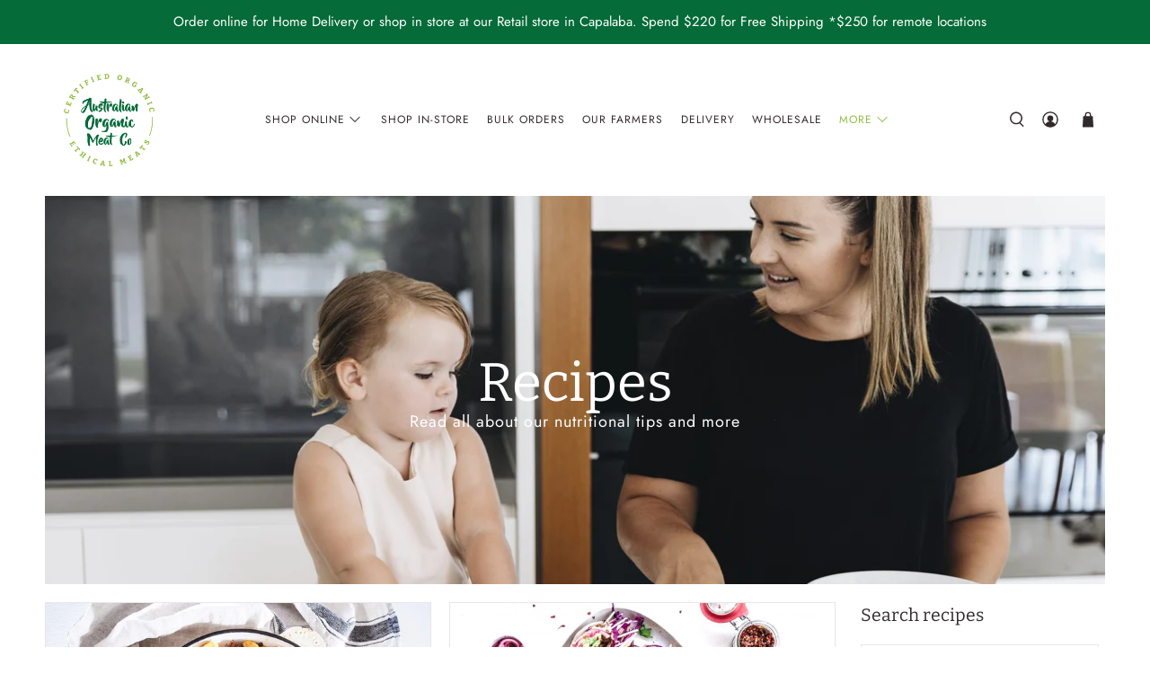

--- FILE ---
content_type: text/html; charset=utf-8
request_url: https://ausorganicmeatco.com.au/blogs/recipes/tagged/beef
body_size: 56090
content:
<!doctype html>
<html lang="en">
<head>

<!-- Hyperspeed:200122 -->
<!-- hs-shared_id:None -->


<script>customElements.define("hs-loader-root",class extends HTMLElement{constructor(){super(),this.shadow=this.attachShadow({mode:"open"}),this.shadow.innerHTML="\n            <style>\n            #hs-load-bar .hs-bar {\n                background: #bcbcbc;\n                position: fixed;\n                z-index: 1031;\n                top: 0;\n                left: 0;\n                width: 100%;\n                height: 2px;\n            }\n            #hs-load-bar .peg {\n                display: block;\n                position: absolute;\n                right: 0px;\n                width: 100px;\n                height: 100%;\n                box-shadow: 0 0 10px #bcbcbc, 0 0 5px #bcbcbc;\n                opacity: 1.0;\n                -webkit-transform: rotate(3deg) translate(0px, -4px);\n                -ms-transform: rotate(3deg) translate(0px, -4px);\n                transform: rotate(3deg) translate(0px, -4px);\n            }\n        "}connectedCallback(){!function(t){var n,e,r={},i=r.settings={minimum:.08,easing:"linear",positionUsing:"translate",speed:200,trickle:!0,trickleSpeed:200,barSelector:".hs-bar",parent:t.shadow,template:'<div class="hs-bar"><div class="peg"></div></div></div></div>'};function a(t,n,e){return t<n?n:t>e?e:t}function o(t){return 100*(-1+t)}r.status=null,r.set=function(t){var n=r.isStarted();t=a(t,i.minimum,1),r.status=1===t?null:t;var e=r.render(!n),u=e.querySelector(i.barSelector),l=i.speed,c=i.easing;return e.offsetWidth,s(function(n){""===i.positionUsing&&(i.positionUsing=r.getPositioningCSS()),d(u,function(t,n,e){var r;return(r="translate3d"===i.positionUsing?{transform:"translate3d("+o(t)+"%,0,0)"}:"translate"===i.positionUsing?{transform:"translate("+o(t)+"%,0)"}:{"margin-left":o(t)+"%"}).transition="all "+n+"ms "+e,r}(t,l,c)),1===t?(d(e,{transition:"none",opacity:1}),e.offsetWidth,setTimeout(function(){d(e,{transition:"all "+l+"ms linear",opacity:0}),setTimeout(function(){r.remove(),n()},l)},l)):setTimeout(n,l)}),this},r.isStarted=function(){return"number"==typeof r.status},r.start=function(){r.status||r.set(0);var t=function(){setTimeout(function(){r.status&&(r.trickle(),t())},i.trickleSpeed)};return i.trickle&&t(),this},r.done=function(t){return t||r.status?r.inc(.3+.5*Math.random()).set(1):this},r.inc=function(t){var n=r.status;return n?n>1?void 0:("number"!=typeof t&&(t=n>=0&&n<.2?.1:n>=.2&&n<.5?.04:n>=.5&&n<.8?.02:n>=.8&&n<.99?.005:0),n=a(n+t,0,.994),r.set(n)):r.start()},r.trickle=function(){return r.inc()},n=0,e=0,r.promise=function(t){return t&&"resolved"!==t.state()?(0===e&&r.start(),n++,e++,t.always(function(){0==--e?(n=0,r.done()):r.set((n-e)/n)}),this):this},r.render=function(n){if(r.isRendered())return t.shadow.getElementById("hs-load-bar");var e=document.createElement("div");e.id="hs-load-bar",e.innerHTML=i.template;var a=e.querySelector(i.barSelector),s=n?"-100":o(r.status||0),u=i.parent;return d(a,{transition:"all 0 linear",transform:"translate3d("+s+"%,0,0)"}),u.appendChild(e),e},r.remove=function(){var t,n=document.getElementById("hs-load-bar");n&&(t=n)&&t.parentNode&&t.parentNode.removeChild(t)},r.isRendered=function(){return!!t.shadow.getElementById("hs-load-bar")},r.getPositioningCSS=function(){var t={},n="WebkitTransform"in t?"Webkit":"MozTransform"in t?"Moz":"msTransform"in t?"ms":"OTransform"in t?"O":"";return n+"Perspective"in t?"translate3d":n+"Transform"in t?"translate":"margin"};var s=function(){var t=[];function n(){var e=t.shift();e&&e(n)}return function(e){t.push(e),1==t.length&&n()}}(),d=function(){var t=["Webkit","O","Moz","ms"],n={};function e(e){return e=e.replace(/^-ms-/,"ms-").replace(/-([\da-z])/gi,function(t,n){return n.toUpperCase()}),n[e]||(n[e]=function(n){var e={};if(n in e)return n;for(var r,i=t.length,a=n.charAt(0).toUpperCase()+n.slice(1);i--;)if((r=t[i]+a)in e)return r;return n}(e))}function r(t,n,r){n=e(n),t.style[n]=r}return function(t,n){var e,i=arguments;if(2==i.length)for(e in n)r(t,e,n[e]);else r(t,i[1],i[2])}}();r.start(),document.addEventListener("DOMContentLoaded",function(){r.set(1)})}(this)}}),document.head.insertAdjacentHTML("afterend","<hs-loader-root></hs-loader-root>");</script>




<!-- Lazyload + Responsive Images-->
<script defer src="//ausorganicmeatco.com.au/cdn/shop/t/83/assets/hs-lazysizes.min.js?v=166677083169580781651744157270"></script>

<link rel="stylesheet" href="//ausorganicmeatco.com.au/cdn/shop/t/83/assets/hs-image-blur.css?v=157208600979694062561744157270" media="print" onload="this.media='all'; this.onload = null">
<!-- Third party app optimization -->
<!-- Is an app not updating? Just click Rebuild Cache in Hyperspeed. -->
<!-- Or, stop deferring the app by clicking View Details on App Optimization in your Theme Optimization settings. -->
<script hs-ignore>(function(){var hsUrls=[{"original_url":"https://d3g420rgevyqxw.cloudfront.net/cffOrderifyLoader_min.js?shop=ausorganicmeatco.myshopify.com","load_method":"ON_ACTION","pages":["HOME","COLLECTIONS","PRODUCT","CART","OTHER"]}];var insertBeforeBackup=Node.prototype.insertBefore;var currentPageType=getPageType();function getPageType(){var currentPage="blog";if(currentPage==='index'){return'HOME';}else if(currentPage==='collection'){return'COLLECTIONS';}else if(currentPage==='product'){return'PRODUCT';}else if(currentPage==='cart'){return'CART';}else{return'OTHER';}}
function isWhitelistedPage(script){return script.pages.includes(currentPageType);}
function getCachedScriptUrl(url){var result=hsUrls.find(function(el){var compareUrl=el.original_url;if(url.substring(0,6)==="https:"&&el.original_url.substring(0,2)==="//"){compareUrl="https:"+el.original_url;}
return url==compareUrl;});return result;}
function loadScript(scriptInfo){if(isWhitelistedPage(scriptInfo)){var s=document.createElement('script');s.type='text/javascript';s.async=true;s.src=scriptInfo.original_url;var x=document.getElementsByTagName('script')[0];insertBeforeBackup.apply(x.parentNode,[s,x]);}}
var userEvents={touch:["touchmove","touchend"],mouse:["mousemove","click","keydown","scroll"]};function isTouch(){var touchIdentifiers=" -webkit- -moz- -o- -ms- ".split(" ");if("ontouchstart"in window||window.DocumentTouch&&document instanceof DocumentTouch){return true;}
var query=["(",touchIdentifiers.join("touch-enabled),("),"hsterminal",")"].join("");return window.matchMedia(query).matches;}
var actionEvents=isTouch()?userEvents.touch:userEvents.mouse;function loadOnUserAction(){hsUrls.filter(function(url){return url.load_method==='ON_ACTION';}).forEach(function(scriptInfo){loadScript(scriptInfo)})
actionEvents.forEach(function(userEvent){document.removeEventListener(userEvent,loadOnUserAction);});}
Node.prototype.insertBefore=function(newNode,refNode){if(newNode.type!=="text/javascript"&&newNode.type!=="application/javascript"&&newNode.type!=="application/ecmascript"){return insertBeforeBackup.apply(this,arguments);}
var scriptInfo=getCachedScriptUrl(newNode.src);if(!scriptInfo){return insertBeforeBackup.apply(this,arguments);}
if(isWhitelistedPage(scriptInfo)&&scriptInfo.load_method!=='ON_ACTION'){var s=document.createElement('script');s.type='text/javascript';s.async=true;s.src=scriptInfo.original_url;insertBeforeBackup.apply(this,[s,refNode]);}}
actionEvents.forEach(function(userEvent){document.addEventListener(userEvent,loadOnUserAction);});})();</script>

<!-- instant.load -->
<script defer src="//ausorganicmeatco.com.au/cdn/shop/t/83/assets/hs-instantload.min.js?v=123053109237140306481744157270"></script>

<!-- defer JS until action -->
<script async src="//ausorganicmeatco.com.au/cdn/shop/t/83/assets/hs-script-loader.min.js?v=24912448706018637961744157270"></script>






  
<script> 
window.dataLayer = window.dataLayer || [];
</script> 

  
  <!-- Google Tag Manager -->
<script>(function(w,d,s,l,i){w[l]=w[l]||[];w[l].push({'gtm.start':
new Date().getTime(),event:'gtm.js'});var f=d.getElementsByTagName(s)[0],
j=d.createElement(s),dl=l!='dataLayer'?'&l='+l:'';j.async=true;j.src=
'https://www.googletagmanager.com/gtm.js?id='+i+dl;f.parentNode.insertBefore(j,f);
})(window,document,'script','dataLayer','GTM-P28B4XH');</script>
<!-- End Google Tag Manager -->
  
  
  
  
  <meta charset="utf-8">
  <meta http-equiv="cleartype" content="on">
  <meta name="robots" content="index,follow">
  <meta name="viewport" content="width=device-width,initial-scale=1">
  <meta name="theme-color" content="#ffffff">

  <link rel="canonical" href="https://ausorganicmeatco.com.au/blogs/recipes/tagged/beef" /><title>Our Organic Recipes | Australian Organic Meat Co Tagged "beef"</title>

  <link rel="preconnect dns-prefetch" href="https://fonts.shopifycdn.com" />
  <link rel="preconnect dns-prefetch" href="https://cdn.shopify.com" />
  <link rel="preconnect dns-prefetch" href="https://v.shopify.com" />
  <link rel="preconnect dns-prefetch" href="https://cdn.shopifycloud.com" />
  
  <!-- Google Tag Manager -->
  <script>(function(w,d,s,l,i){w[l]=w[l]||[];w[l].push({'gtm.start':
  new Date().getTime(),event:'gtm.js'});var f=d.getElementsByTagName(s)[0],
  j=d.createElement(s),dl=l!='dataLayer'?'&l='+l:'';j.async=true;j.src=
  'https://www.googletagmanager.com/gtm.js?id='+i+dl;f.parentNode.insertBefore(j,f);
  })(window,document,'script','dataLayer','GTM-P28B4XH');</script>
	<!-- End Google Tag Manager -->

  
  <link rel="preconnect dns-prefetch" href="https://productreviews.shopifycdn.com" />
  

  
<link rel="stylesheet"  href="//ausorganicmeatco.com.au/cdn/shop/t/83/assets/flipdown.css?v=109103662837042174691744157270&enable_css_minification=1">
  
<link rel="stylesheet"  href="//ausorganicmeatco.com.au/cdn/shop/t/83/assets/fancybox.css?v=30466120580444283401744157270&enable_css_minification=1">
  <!-- Stylesheets for Flex "2.0.3" -->
  
<link rel="stylesheet"  href="//ausorganicmeatco.com.au/cdn/shop/t/83/assets/styles.scss.css?v=58903197306919257641761966706&enable_css_minification=1">
  
<link rel="stylesheet"  href="//ausorganicmeatco.com.au/cdn/shop/t/83/assets/custom.scss.css?v=57059300831921785231744157270&enable_css_minification=1">
  
<link rel="stylesheet"  href="https://use.typekit.net/qvb7sng.css">
  
  
  <script>
    

Shopify = window.Shopify || {};


window.theme = {
  info: {
    name: "Flex",
    version: "2.0.3"
  }
}


Currency = window.Currency || {};
Currency.show_multiple_currencies = false;
Currency.shop_currency = "AUD";
Currency.default_currency = "AUD";
Currency.display_format = "money_format";
Currency.money_format = "${{amount}}";
Currency.money_format_no_currency = "${{amount}}";
Currency.money_format_currency = "${{amount}} AUD";
Currency.native_multi_currency = false;



Window.theme = {};
Window.theme.allCountryOptionTags = "\u003coption value=\"Australia\" data-provinces=\"[[\u0026quot;Australian Capital Territory\u0026quot;,\u0026quot;Australian Capital Territory\u0026quot;],[\u0026quot;New South Wales\u0026quot;,\u0026quot;New South Wales\u0026quot;],[\u0026quot;Northern Territory\u0026quot;,\u0026quot;Northern Territory\u0026quot;],[\u0026quot;Queensland\u0026quot;,\u0026quot;Queensland\u0026quot;],[\u0026quot;South Australia\u0026quot;,\u0026quot;South Australia\u0026quot;],[\u0026quot;Tasmania\u0026quot;,\u0026quot;Tasmania\u0026quot;],[\u0026quot;Victoria\u0026quot;,\u0026quot;Victoria\u0026quot;],[\u0026quot;Western Australia\u0026quot;,\u0026quot;Western Australia\u0026quot;]]\"\u003eAustralia\u003c\/option\u003e\n\u003coption value=\"---\" data-provinces=\"[]\"\u003e---\u003c\/option\u003e\n\u003coption value=\"Afghanistan\" data-provinces=\"[]\"\u003eAfghanistan\u003c\/option\u003e\n\u003coption value=\"Aland Islands\" data-provinces=\"[]\"\u003eÅland Islands\u003c\/option\u003e\n\u003coption value=\"Albania\" data-provinces=\"[]\"\u003eAlbania\u003c\/option\u003e\n\u003coption value=\"Algeria\" data-provinces=\"[]\"\u003eAlgeria\u003c\/option\u003e\n\u003coption value=\"Andorra\" data-provinces=\"[]\"\u003eAndorra\u003c\/option\u003e\n\u003coption value=\"Angola\" data-provinces=\"[]\"\u003eAngola\u003c\/option\u003e\n\u003coption value=\"Anguilla\" data-provinces=\"[]\"\u003eAnguilla\u003c\/option\u003e\n\u003coption value=\"Antigua And Barbuda\" data-provinces=\"[]\"\u003eAntigua \u0026 Barbuda\u003c\/option\u003e\n\u003coption value=\"Argentina\" data-provinces=\"[[\u0026quot;Buenos Aires\u0026quot;,\u0026quot;Buenos Aires Province\u0026quot;],[\u0026quot;Catamarca\u0026quot;,\u0026quot;Catamarca\u0026quot;],[\u0026quot;Chaco\u0026quot;,\u0026quot;Chaco\u0026quot;],[\u0026quot;Chubut\u0026quot;,\u0026quot;Chubut\u0026quot;],[\u0026quot;Ciudad Autónoma de Buenos Aires\u0026quot;,\u0026quot;Buenos Aires (Autonomous City)\u0026quot;],[\u0026quot;Corrientes\u0026quot;,\u0026quot;Corrientes\u0026quot;],[\u0026quot;Córdoba\u0026quot;,\u0026quot;Córdoba\u0026quot;],[\u0026quot;Entre Ríos\u0026quot;,\u0026quot;Entre Ríos\u0026quot;],[\u0026quot;Formosa\u0026quot;,\u0026quot;Formosa\u0026quot;],[\u0026quot;Jujuy\u0026quot;,\u0026quot;Jujuy\u0026quot;],[\u0026quot;La Pampa\u0026quot;,\u0026quot;La Pampa\u0026quot;],[\u0026quot;La Rioja\u0026quot;,\u0026quot;La Rioja\u0026quot;],[\u0026quot;Mendoza\u0026quot;,\u0026quot;Mendoza\u0026quot;],[\u0026quot;Misiones\u0026quot;,\u0026quot;Misiones\u0026quot;],[\u0026quot;Neuquén\u0026quot;,\u0026quot;Neuquén\u0026quot;],[\u0026quot;Río Negro\u0026quot;,\u0026quot;Río Negro\u0026quot;],[\u0026quot;Salta\u0026quot;,\u0026quot;Salta\u0026quot;],[\u0026quot;San Juan\u0026quot;,\u0026quot;San Juan\u0026quot;],[\u0026quot;San Luis\u0026quot;,\u0026quot;San Luis\u0026quot;],[\u0026quot;Santa Cruz\u0026quot;,\u0026quot;Santa Cruz\u0026quot;],[\u0026quot;Santa Fe\u0026quot;,\u0026quot;Santa Fe\u0026quot;],[\u0026quot;Santiago Del Estero\u0026quot;,\u0026quot;Santiago del Estero\u0026quot;],[\u0026quot;Tierra Del Fuego\u0026quot;,\u0026quot;Tierra del Fuego\u0026quot;],[\u0026quot;Tucumán\u0026quot;,\u0026quot;Tucumán\u0026quot;]]\"\u003eArgentina\u003c\/option\u003e\n\u003coption value=\"Armenia\" data-provinces=\"[]\"\u003eArmenia\u003c\/option\u003e\n\u003coption value=\"Aruba\" data-provinces=\"[]\"\u003eAruba\u003c\/option\u003e\n\u003coption value=\"Ascension Island\" data-provinces=\"[]\"\u003eAscension Island\u003c\/option\u003e\n\u003coption value=\"Australia\" data-provinces=\"[[\u0026quot;Australian Capital Territory\u0026quot;,\u0026quot;Australian Capital Territory\u0026quot;],[\u0026quot;New South Wales\u0026quot;,\u0026quot;New South Wales\u0026quot;],[\u0026quot;Northern Territory\u0026quot;,\u0026quot;Northern Territory\u0026quot;],[\u0026quot;Queensland\u0026quot;,\u0026quot;Queensland\u0026quot;],[\u0026quot;South Australia\u0026quot;,\u0026quot;South Australia\u0026quot;],[\u0026quot;Tasmania\u0026quot;,\u0026quot;Tasmania\u0026quot;],[\u0026quot;Victoria\u0026quot;,\u0026quot;Victoria\u0026quot;],[\u0026quot;Western Australia\u0026quot;,\u0026quot;Western Australia\u0026quot;]]\"\u003eAustralia\u003c\/option\u003e\n\u003coption value=\"Austria\" data-provinces=\"[]\"\u003eAustria\u003c\/option\u003e\n\u003coption value=\"Azerbaijan\" data-provinces=\"[]\"\u003eAzerbaijan\u003c\/option\u003e\n\u003coption value=\"Bahamas\" data-provinces=\"[]\"\u003eBahamas\u003c\/option\u003e\n\u003coption value=\"Bahrain\" data-provinces=\"[]\"\u003eBahrain\u003c\/option\u003e\n\u003coption value=\"Bangladesh\" data-provinces=\"[]\"\u003eBangladesh\u003c\/option\u003e\n\u003coption value=\"Barbados\" data-provinces=\"[]\"\u003eBarbados\u003c\/option\u003e\n\u003coption value=\"Belarus\" data-provinces=\"[]\"\u003eBelarus\u003c\/option\u003e\n\u003coption value=\"Belgium\" data-provinces=\"[]\"\u003eBelgium\u003c\/option\u003e\n\u003coption value=\"Belize\" data-provinces=\"[]\"\u003eBelize\u003c\/option\u003e\n\u003coption value=\"Benin\" data-provinces=\"[]\"\u003eBenin\u003c\/option\u003e\n\u003coption value=\"Bermuda\" data-provinces=\"[]\"\u003eBermuda\u003c\/option\u003e\n\u003coption value=\"Bhutan\" data-provinces=\"[]\"\u003eBhutan\u003c\/option\u003e\n\u003coption value=\"Bolivia\" data-provinces=\"[]\"\u003eBolivia\u003c\/option\u003e\n\u003coption value=\"Bosnia And Herzegovina\" data-provinces=\"[]\"\u003eBosnia \u0026 Herzegovina\u003c\/option\u003e\n\u003coption value=\"Botswana\" data-provinces=\"[]\"\u003eBotswana\u003c\/option\u003e\n\u003coption value=\"Brazil\" data-provinces=\"[[\u0026quot;Acre\u0026quot;,\u0026quot;Acre\u0026quot;],[\u0026quot;Alagoas\u0026quot;,\u0026quot;Alagoas\u0026quot;],[\u0026quot;Amapá\u0026quot;,\u0026quot;Amapá\u0026quot;],[\u0026quot;Amazonas\u0026quot;,\u0026quot;Amazonas\u0026quot;],[\u0026quot;Bahia\u0026quot;,\u0026quot;Bahia\u0026quot;],[\u0026quot;Ceará\u0026quot;,\u0026quot;Ceará\u0026quot;],[\u0026quot;Distrito Federal\u0026quot;,\u0026quot;Federal District\u0026quot;],[\u0026quot;Espírito Santo\u0026quot;,\u0026quot;Espírito Santo\u0026quot;],[\u0026quot;Goiás\u0026quot;,\u0026quot;Goiás\u0026quot;],[\u0026quot;Maranhão\u0026quot;,\u0026quot;Maranhão\u0026quot;],[\u0026quot;Mato Grosso\u0026quot;,\u0026quot;Mato Grosso\u0026quot;],[\u0026quot;Mato Grosso do Sul\u0026quot;,\u0026quot;Mato Grosso do Sul\u0026quot;],[\u0026quot;Minas Gerais\u0026quot;,\u0026quot;Minas Gerais\u0026quot;],[\u0026quot;Paraná\u0026quot;,\u0026quot;Paraná\u0026quot;],[\u0026quot;Paraíba\u0026quot;,\u0026quot;Paraíba\u0026quot;],[\u0026quot;Pará\u0026quot;,\u0026quot;Pará\u0026quot;],[\u0026quot;Pernambuco\u0026quot;,\u0026quot;Pernambuco\u0026quot;],[\u0026quot;Piauí\u0026quot;,\u0026quot;Piauí\u0026quot;],[\u0026quot;Rio Grande do Norte\u0026quot;,\u0026quot;Rio Grande do Norte\u0026quot;],[\u0026quot;Rio Grande do Sul\u0026quot;,\u0026quot;Rio Grande do Sul\u0026quot;],[\u0026quot;Rio de Janeiro\u0026quot;,\u0026quot;Rio de Janeiro\u0026quot;],[\u0026quot;Rondônia\u0026quot;,\u0026quot;Rondônia\u0026quot;],[\u0026quot;Roraima\u0026quot;,\u0026quot;Roraima\u0026quot;],[\u0026quot;Santa Catarina\u0026quot;,\u0026quot;Santa Catarina\u0026quot;],[\u0026quot;Sergipe\u0026quot;,\u0026quot;Sergipe\u0026quot;],[\u0026quot;São Paulo\u0026quot;,\u0026quot;São Paulo\u0026quot;],[\u0026quot;Tocantins\u0026quot;,\u0026quot;Tocantins\u0026quot;]]\"\u003eBrazil\u003c\/option\u003e\n\u003coption value=\"British Indian Ocean Territory\" data-provinces=\"[]\"\u003eBritish Indian Ocean Territory\u003c\/option\u003e\n\u003coption value=\"Virgin Islands, British\" data-provinces=\"[]\"\u003eBritish Virgin Islands\u003c\/option\u003e\n\u003coption value=\"Brunei\" data-provinces=\"[]\"\u003eBrunei\u003c\/option\u003e\n\u003coption value=\"Bulgaria\" data-provinces=\"[]\"\u003eBulgaria\u003c\/option\u003e\n\u003coption value=\"Burkina Faso\" data-provinces=\"[]\"\u003eBurkina Faso\u003c\/option\u003e\n\u003coption value=\"Burundi\" data-provinces=\"[]\"\u003eBurundi\u003c\/option\u003e\n\u003coption value=\"Cambodia\" data-provinces=\"[]\"\u003eCambodia\u003c\/option\u003e\n\u003coption value=\"Republic of Cameroon\" data-provinces=\"[]\"\u003eCameroon\u003c\/option\u003e\n\u003coption value=\"Canada\" data-provinces=\"[[\u0026quot;Alberta\u0026quot;,\u0026quot;Alberta\u0026quot;],[\u0026quot;British Columbia\u0026quot;,\u0026quot;British Columbia\u0026quot;],[\u0026quot;Manitoba\u0026quot;,\u0026quot;Manitoba\u0026quot;],[\u0026quot;New Brunswick\u0026quot;,\u0026quot;New Brunswick\u0026quot;],[\u0026quot;Newfoundland and Labrador\u0026quot;,\u0026quot;Newfoundland and Labrador\u0026quot;],[\u0026quot;Northwest Territories\u0026quot;,\u0026quot;Northwest Territories\u0026quot;],[\u0026quot;Nova Scotia\u0026quot;,\u0026quot;Nova Scotia\u0026quot;],[\u0026quot;Nunavut\u0026quot;,\u0026quot;Nunavut\u0026quot;],[\u0026quot;Ontario\u0026quot;,\u0026quot;Ontario\u0026quot;],[\u0026quot;Prince Edward Island\u0026quot;,\u0026quot;Prince Edward Island\u0026quot;],[\u0026quot;Quebec\u0026quot;,\u0026quot;Quebec\u0026quot;],[\u0026quot;Saskatchewan\u0026quot;,\u0026quot;Saskatchewan\u0026quot;],[\u0026quot;Yukon\u0026quot;,\u0026quot;Yukon\u0026quot;]]\"\u003eCanada\u003c\/option\u003e\n\u003coption value=\"Cape Verde\" data-provinces=\"[]\"\u003eCape Verde\u003c\/option\u003e\n\u003coption value=\"Caribbean Netherlands\" data-provinces=\"[]\"\u003eCaribbean Netherlands\u003c\/option\u003e\n\u003coption value=\"Cayman Islands\" data-provinces=\"[]\"\u003eCayman Islands\u003c\/option\u003e\n\u003coption value=\"Central African Republic\" data-provinces=\"[]\"\u003eCentral African Republic\u003c\/option\u003e\n\u003coption value=\"Chad\" data-provinces=\"[]\"\u003eChad\u003c\/option\u003e\n\u003coption value=\"Chile\" data-provinces=\"[[\u0026quot;Antofagasta\u0026quot;,\u0026quot;Antofagasta\u0026quot;],[\u0026quot;Araucanía\u0026quot;,\u0026quot;Araucanía\u0026quot;],[\u0026quot;Arica and Parinacota\u0026quot;,\u0026quot;Arica y Parinacota\u0026quot;],[\u0026quot;Atacama\u0026quot;,\u0026quot;Atacama\u0026quot;],[\u0026quot;Aysén\u0026quot;,\u0026quot;Aysén\u0026quot;],[\u0026quot;Biobío\u0026quot;,\u0026quot;Bío Bío\u0026quot;],[\u0026quot;Coquimbo\u0026quot;,\u0026quot;Coquimbo\u0026quot;],[\u0026quot;Los Lagos\u0026quot;,\u0026quot;Los Lagos\u0026quot;],[\u0026quot;Los Ríos\u0026quot;,\u0026quot;Los Ríos\u0026quot;],[\u0026quot;Magallanes\u0026quot;,\u0026quot;Magallanes Region\u0026quot;],[\u0026quot;Maule\u0026quot;,\u0026quot;Maule\u0026quot;],[\u0026quot;O\u0026#39;Higgins\u0026quot;,\u0026quot;Libertador General Bernardo O’Higgins\u0026quot;],[\u0026quot;Santiago\u0026quot;,\u0026quot;Santiago Metropolitan\u0026quot;],[\u0026quot;Tarapacá\u0026quot;,\u0026quot;Tarapacá\u0026quot;],[\u0026quot;Valparaíso\u0026quot;,\u0026quot;Valparaíso\u0026quot;],[\u0026quot;Ñuble\u0026quot;,\u0026quot;Ñuble\u0026quot;]]\"\u003eChile\u003c\/option\u003e\n\u003coption value=\"China\" data-provinces=\"[[\u0026quot;Anhui\u0026quot;,\u0026quot;Anhui\u0026quot;],[\u0026quot;Beijing\u0026quot;,\u0026quot;Beijing\u0026quot;],[\u0026quot;Chongqing\u0026quot;,\u0026quot;Chongqing\u0026quot;],[\u0026quot;Fujian\u0026quot;,\u0026quot;Fujian\u0026quot;],[\u0026quot;Gansu\u0026quot;,\u0026quot;Gansu\u0026quot;],[\u0026quot;Guangdong\u0026quot;,\u0026quot;Guangdong\u0026quot;],[\u0026quot;Guangxi\u0026quot;,\u0026quot;Guangxi\u0026quot;],[\u0026quot;Guizhou\u0026quot;,\u0026quot;Guizhou\u0026quot;],[\u0026quot;Hainan\u0026quot;,\u0026quot;Hainan\u0026quot;],[\u0026quot;Hebei\u0026quot;,\u0026quot;Hebei\u0026quot;],[\u0026quot;Heilongjiang\u0026quot;,\u0026quot;Heilongjiang\u0026quot;],[\u0026quot;Henan\u0026quot;,\u0026quot;Henan\u0026quot;],[\u0026quot;Hubei\u0026quot;,\u0026quot;Hubei\u0026quot;],[\u0026quot;Hunan\u0026quot;,\u0026quot;Hunan\u0026quot;],[\u0026quot;Inner Mongolia\u0026quot;,\u0026quot;Inner Mongolia\u0026quot;],[\u0026quot;Jiangsu\u0026quot;,\u0026quot;Jiangsu\u0026quot;],[\u0026quot;Jiangxi\u0026quot;,\u0026quot;Jiangxi\u0026quot;],[\u0026quot;Jilin\u0026quot;,\u0026quot;Jilin\u0026quot;],[\u0026quot;Liaoning\u0026quot;,\u0026quot;Liaoning\u0026quot;],[\u0026quot;Ningxia\u0026quot;,\u0026quot;Ningxia\u0026quot;],[\u0026quot;Qinghai\u0026quot;,\u0026quot;Qinghai\u0026quot;],[\u0026quot;Shaanxi\u0026quot;,\u0026quot;Shaanxi\u0026quot;],[\u0026quot;Shandong\u0026quot;,\u0026quot;Shandong\u0026quot;],[\u0026quot;Shanghai\u0026quot;,\u0026quot;Shanghai\u0026quot;],[\u0026quot;Shanxi\u0026quot;,\u0026quot;Shanxi\u0026quot;],[\u0026quot;Sichuan\u0026quot;,\u0026quot;Sichuan\u0026quot;],[\u0026quot;Tianjin\u0026quot;,\u0026quot;Tianjin\u0026quot;],[\u0026quot;Xinjiang\u0026quot;,\u0026quot;Xinjiang\u0026quot;],[\u0026quot;Xizang\u0026quot;,\u0026quot;Tibet\u0026quot;],[\u0026quot;Yunnan\u0026quot;,\u0026quot;Yunnan\u0026quot;],[\u0026quot;Zhejiang\u0026quot;,\u0026quot;Zhejiang\u0026quot;]]\"\u003eChina\u003c\/option\u003e\n\u003coption value=\"Christmas Island\" data-provinces=\"[]\"\u003eChristmas Island\u003c\/option\u003e\n\u003coption value=\"Cocos (Keeling) Islands\" data-provinces=\"[]\"\u003eCocos (Keeling) Islands\u003c\/option\u003e\n\u003coption value=\"Colombia\" data-provinces=\"[[\u0026quot;Amazonas\u0026quot;,\u0026quot;Amazonas\u0026quot;],[\u0026quot;Antioquia\u0026quot;,\u0026quot;Antioquia\u0026quot;],[\u0026quot;Arauca\u0026quot;,\u0026quot;Arauca\u0026quot;],[\u0026quot;Atlántico\u0026quot;,\u0026quot;Atlántico\u0026quot;],[\u0026quot;Bogotá, D.C.\u0026quot;,\u0026quot;Capital District\u0026quot;],[\u0026quot;Bolívar\u0026quot;,\u0026quot;Bolívar\u0026quot;],[\u0026quot;Boyacá\u0026quot;,\u0026quot;Boyacá\u0026quot;],[\u0026quot;Caldas\u0026quot;,\u0026quot;Caldas\u0026quot;],[\u0026quot;Caquetá\u0026quot;,\u0026quot;Caquetá\u0026quot;],[\u0026quot;Casanare\u0026quot;,\u0026quot;Casanare\u0026quot;],[\u0026quot;Cauca\u0026quot;,\u0026quot;Cauca\u0026quot;],[\u0026quot;Cesar\u0026quot;,\u0026quot;Cesar\u0026quot;],[\u0026quot;Chocó\u0026quot;,\u0026quot;Chocó\u0026quot;],[\u0026quot;Cundinamarca\u0026quot;,\u0026quot;Cundinamarca\u0026quot;],[\u0026quot;Córdoba\u0026quot;,\u0026quot;Córdoba\u0026quot;],[\u0026quot;Guainía\u0026quot;,\u0026quot;Guainía\u0026quot;],[\u0026quot;Guaviare\u0026quot;,\u0026quot;Guaviare\u0026quot;],[\u0026quot;Huila\u0026quot;,\u0026quot;Huila\u0026quot;],[\u0026quot;La Guajira\u0026quot;,\u0026quot;La Guajira\u0026quot;],[\u0026quot;Magdalena\u0026quot;,\u0026quot;Magdalena\u0026quot;],[\u0026quot;Meta\u0026quot;,\u0026quot;Meta\u0026quot;],[\u0026quot;Nariño\u0026quot;,\u0026quot;Nariño\u0026quot;],[\u0026quot;Norte de Santander\u0026quot;,\u0026quot;Norte de Santander\u0026quot;],[\u0026quot;Putumayo\u0026quot;,\u0026quot;Putumayo\u0026quot;],[\u0026quot;Quindío\u0026quot;,\u0026quot;Quindío\u0026quot;],[\u0026quot;Risaralda\u0026quot;,\u0026quot;Risaralda\u0026quot;],[\u0026quot;San Andrés, Providencia y Santa Catalina\u0026quot;,\u0026quot;San Andrés \\u0026 Providencia\u0026quot;],[\u0026quot;Santander\u0026quot;,\u0026quot;Santander\u0026quot;],[\u0026quot;Sucre\u0026quot;,\u0026quot;Sucre\u0026quot;],[\u0026quot;Tolima\u0026quot;,\u0026quot;Tolima\u0026quot;],[\u0026quot;Valle del Cauca\u0026quot;,\u0026quot;Valle del Cauca\u0026quot;],[\u0026quot;Vaupés\u0026quot;,\u0026quot;Vaupés\u0026quot;],[\u0026quot;Vichada\u0026quot;,\u0026quot;Vichada\u0026quot;]]\"\u003eColombia\u003c\/option\u003e\n\u003coption value=\"Comoros\" data-provinces=\"[]\"\u003eComoros\u003c\/option\u003e\n\u003coption value=\"Congo\" data-provinces=\"[]\"\u003eCongo - Brazzaville\u003c\/option\u003e\n\u003coption value=\"Congo, The Democratic Republic Of The\" data-provinces=\"[]\"\u003eCongo - Kinshasa\u003c\/option\u003e\n\u003coption value=\"Cook Islands\" data-provinces=\"[]\"\u003eCook Islands\u003c\/option\u003e\n\u003coption value=\"Costa Rica\" data-provinces=\"[[\u0026quot;Alajuela\u0026quot;,\u0026quot;Alajuela\u0026quot;],[\u0026quot;Cartago\u0026quot;,\u0026quot;Cartago\u0026quot;],[\u0026quot;Guanacaste\u0026quot;,\u0026quot;Guanacaste\u0026quot;],[\u0026quot;Heredia\u0026quot;,\u0026quot;Heredia\u0026quot;],[\u0026quot;Limón\u0026quot;,\u0026quot;Limón\u0026quot;],[\u0026quot;Puntarenas\u0026quot;,\u0026quot;Puntarenas\u0026quot;],[\u0026quot;San José\u0026quot;,\u0026quot;San José\u0026quot;]]\"\u003eCosta Rica\u003c\/option\u003e\n\u003coption value=\"Croatia\" data-provinces=\"[]\"\u003eCroatia\u003c\/option\u003e\n\u003coption value=\"Curaçao\" data-provinces=\"[]\"\u003eCuraçao\u003c\/option\u003e\n\u003coption value=\"Cyprus\" data-provinces=\"[]\"\u003eCyprus\u003c\/option\u003e\n\u003coption value=\"Czech Republic\" data-provinces=\"[]\"\u003eCzechia\u003c\/option\u003e\n\u003coption value=\"Côte d'Ivoire\" data-provinces=\"[]\"\u003eCôte d’Ivoire\u003c\/option\u003e\n\u003coption value=\"Denmark\" data-provinces=\"[]\"\u003eDenmark\u003c\/option\u003e\n\u003coption value=\"Djibouti\" data-provinces=\"[]\"\u003eDjibouti\u003c\/option\u003e\n\u003coption value=\"Dominica\" data-provinces=\"[]\"\u003eDominica\u003c\/option\u003e\n\u003coption value=\"Dominican Republic\" data-provinces=\"[]\"\u003eDominican Republic\u003c\/option\u003e\n\u003coption value=\"Ecuador\" data-provinces=\"[]\"\u003eEcuador\u003c\/option\u003e\n\u003coption value=\"Egypt\" data-provinces=\"[[\u0026quot;6th of October\u0026quot;,\u0026quot;6th of October\u0026quot;],[\u0026quot;Al Sharqia\u0026quot;,\u0026quot;Al Sharqia\u0026quot;],[\u0026quot;Alexandria\u0026quot;,\u0026quot;Alexandria\u0026quot;],[\u0026quot;Aswan\u0026quot;,\u0026quot;Aswan\u0026quot;],[\u0026quot;Asyut\u0026quot;,\u0026quot;Asyut\u0026quot;],[\u0026quot;Beheira\u0026quot;,\u0026quot;Beheira\u0026quot;],[\u0026quot;Beni Suef\u0026quot;,\u0026quot;Beni Suef\u0026quot;],[\u0026quot;Cairo\u0026quot;,\u0026quot;Cairo\u0026quot;],[\u0026quot;Dakahlia\u0026quot;,\u0026quot;Dakahlia\u0026quot;],[\u0026quot;Damietta\u0026quot;,\u0026quot;Damietta\u0026quot;],[\u0026quot;Faiyum\u0026quot;,\u0026quot;Faiyum\u0026quot;],[\u0026quot;Gharbia\u0026quot;,\u0026quot;Gharbia\u0026quot;],[\u0026quot;Giza\u0026quot;,\u0026quot;Giza\u0026quot;],[\u0026quot;Helwan\u0026quot;,\u0026quot;Helwan\u0026quot;],[\u0026quot;Ismailia\u0026quot;,\u0026quot;Ismailia\u0026quot;],[\u0026quot;Kafr el-Sheikh\u0026quot;,\u0026quot;Kafr el-Sheikh\u0026quot;],[\u0026quot;Luxor\u0026quot;,\u0026quot;Luxor\u0026quot;],[\u0026quot;Matrouh\u0026quot;,\u0026quot;Matrouh\u0026quot;],[\u0026quot;Minya\u0026quot;,\u0026quot;Minya\u0026quot;],[\u0026quot;Monufia\u0026quot;,\u0026quot;Monufia\u0026quot;],[\u0026quot;New Valley\u0026quot;,\u0026quot;New Valley\u0026quot;],[\u0026quot;North Sinai\u0026quot;,\u0026quot;North Sinai\u0026quot;],[\u0026quot;Port Said\u0026quot;,\u0026quot;Port Said\u0026quot;],[\u0026quot;Qalyubia\u0026quot;,\u0026quot;Qalyubia\u0026quot;],[\u0026quot;Qena\u0026quot;,\u0026quot;Qena\u0026quot;],[\u0026quot;Red Sea\u0026quot;,\u0026quot;Red Sea\u0026quot;],[\u0026quot;Sohag\u0026quot;,\u0026quot;Sohag\u0026quot;],[\u0026quot;South Sinai\u0026quot;,\u0026quot;South Sinai\u0026quot;],[\u0026quot;Suez\u0026quot;,\u0026quot;Suez\u0026quot;]]\"\u003eEgypt\u003c\/option\u003e\n\u003coption value=\"El Salvador\" data-provinces=\"[[\u0026quot;Ahuachapán\u0026quot;,\u0026quot;Ahuachapán\u0026quot;],[\u0026quot;Cabañas\u0026quot;,\u0026quot;Cabañas\u0026quot;],[\u0026quot;Chalatenango\u0026quot;,\u0026quot;Chalatenango\u0026quot;],[\u0026quot;Cuscatlán\u0026quot;,\u0026quot;Cuscatlán\u0026quot;],[\u0026quot;La Libertad\u0026quot;,\u0026quot;La Libertad\u0026quot;],[\u0026quot;La Paz\u0026quot;,\u0026quot;La Paz\u0026quot;],[\u0026quot;La Unión\u0026quot;,\u0026quot;La Unión\u0026quot;],[\u0026quot;Morazán\u0026quot;,\u0026quot;Morazán\u0026quot;],[\u0026quot;San Miguel\u0026quot;,\u0026quot;San Miguel\u0026quot;],[\u0026quot;San Salvador\u0026quot;,\u0026quot;San Salvador\u0026quot;],[\u0026quot;San Vicente\u0026quot;,\u0026quot;San Vicente\u0026quot;],[\u0026quot;Santa Ana\u0026quot;,\u0026quot;Santa Ana\u0026quot;],[\u0026quot;Sonsonate\u0026quot;,\u0026quot;Sonsonate\u0026quot;],[\u0026quot;Usulután\u0026quot;,\u0026quot;Usulután\u0026quot;]]\"\u003eEl Salvador\u003c\/option\u003e\n\u003coption value=\"Equatorial Guinea\" data-provinces=\"[]\"\u003eEquatorial Guinea\u003c\/option\u003e\n\u003coption value=\"Eritrea\" data-provinces=\"[]\"\u003eEritrea\u003c\/option\u003e\n\u003coption value=\"Estonia\" data-provinces=\"[]\"\u003eEstonia\u003c\/option\u003e\n\u003coption value=\"Eswatini\" data-provinces=\"[]\"\u003eEswatini\u003c\/option\u003e\n\u003coption value=\"Ethiopia\" data-provinces=\"[]\"\u003eEthiopia\u003c\/option\u003e\n\u003coption value=\"Falkland Islands (Malvinas)\" data-provinces=\"[]\"\u003eFalkland Islands\u003c\/option\u003e\n\u003coption value=\"Faroe Islands\" data-provinces=\"[]\"\u003eFaroe Islands\u003c\/option\u003e\n\u003coption value=\"Fiji\" data-provinces=\"[]\"\u003eFiji\u003c\/option\u003e\n\u003coption value=\"Finland\" data-provinces=\"[]\"\u003eFinland\u003c\/option\u003e\n\u003coption value=\"France\" data-provinces=\"[]\"\u003eFrance\u003c\/option\u003e\n\u003coption value=\"French Guiana\" data-provinces=\"[]\"\u003eFrench Guiana\u003c\/option\u003e\n\u003coption value=\"French Polynesia\" data-provinces=\"[]\"\u003eFrench Polynesia\u003c\/option\u003e\n\u003coption value=\"French Southern Territories\" data-provinces=\"[]\"\u003eFrench Southern Territories\u003c\/option\u003e\n\u003coption value=\"Gabon\" data-provinces=\"[]\"\u003eGabon\u003c\/option\u003e\n\u003coption value=\"Gambia\" data-provinces=\"[]\"\u003eGambia\u003c\/option\u003e\n\u003coption value=\"Georgia\" data-provinces=\"[]\"\u003eGeorgia\u003c\/option\u003e\n\u003coption value=\"Germany\" data-provinces=\"[]\"\u003eGermany\u003c\/option\u003e\n\u003coption value=\"Ghana\" data-provinces=\"[]\"\u003eGhana\u003c\/option\u003e\n\u003coption value=\"Gibraltar\" data-provinces=\"[]\"\u003eGibraltar\u003c\/option\u003e\n\u003coption value=\"Greece\" data-provinces=\"[]\"\u003eGreece\u003c\/option\u003e\n\u003coption value=\"Greenland\" data-provinces=\"[]\"\u003eGreenland\u003c\/option\u003e\n\u003coption value=\"Grenada\" data-provinces=\"[]\"\u003eGrenada\u003c\/option\u003e\n\u003coption value=\"Guadeloupe\" data-provinces=\"[]\"\u003eGuadeloupe\u003c\/option\u003e\n\u003coption value=\"Guatemala\" data-provinces=\"[[\u0026quot;Alta Verapaz\u0026quot;,\u0026quot;Alta Verapaz\u0026quot;],[\u0026quot;Baja Verapaz\u0026quot;,\u0026quot;Baja Verapaz\u0026quot;],[\u0026quot;Chimaltenango\u0026quot;,\u0026quot;Chimaltenango\u0026quot;],[\u0026quot;Chiquimula\u0026quot;,\u0026quot;Chiquimula\u0026quot;],[\u0026quot;El Progreso\u0026quot;,\u0026quot;El Progreso\u0026quot;],[\u0026quot;Escuintla\u0026quot;,\u0026quot;Escuintla\u0026quot;],[\u0026quot;Guatemala\u0026quot;,\u0026quot;Guatemala\u0026quot;],[\u0026quot;Huehuetenango\u0026quot;,\u0026quot;Huehuetenango\u0026quot;],[\u0026quot;Izabal\u0026quot;,\u0026quot;Izabal\u0026quot;],[\u0026quot;Jalapa\u0026quot;,\u0026quot;Jalapa\u0026quot;],[\u0026quot;Jutiapa\u0026quot;,\u0026quot;Jutiapa\u0026quot;],[\u0026quot;Petén\u0026quot;,\u0026quot;Petén\u0026quot;],[\u0026quot;Quetzaltenango\u0026quot;,\u0026quot;Quetzaltenango\u0026quot;],[\u0026quot;Quiché\u0026quot;,\u0026quot;Quiché\u0026quot;],[\u0026quot;Retalhuleu\u0026quot;,\u0026quot;Retalhuleu\u0026quot;],[\u0026quot;Sacatepéquez\u0026quot;,\u0026quot;Sacatepéquez\u0026quot;],[\u0026quot;San Marcos\u0026quot;,\u0026quot;San Marcos\u0026quot;],[\u0026quot;Santa Rosa\u0026quot;,\u0026quot;Santa Rosa\u0026quot;],[\u0026quot;Sololá\u0026quot;,\u0026quot;Sololá\u0026quot;],[\u0026quot;Suchitepéquez\u0026quot;,\u0026quot;Suchitepéquez\u0026quot;],[\u0026quot;Totonicapán\u0026quot;,\u0026quot;Totonicapán\u0026quot;],[\u0026quot;Zacapa\u0026quot;,\u0026quot;Zacapa\u0026quot;]]\"\u003eGuatemala\u003c\/option\u003e\n\u003coption value=\"Guernsey\" data-provinces=\"[]\"\u003eGuernsey\u003c\/option\u003e\n\u003coption value=\"Guinea\" data-provinces=\"[]\"\u003eGuinea\u003c\/option\u003e\n\u003coption value=\"Guinea Bissau\" data-provinces=\"[]\"\u003eGuinea-Bissau\u003c\/option\u003e\n\u003coption value=\"Guyana\" data-provinces=\"[]\"\u003eGuyana\u003c\/option\u003e\n\u003coption value=\"Haiti\" data-provinces=\"[]\"\u003eHaiti\u003c\/option\u003e\n\u003coption value=\"Honduras\" data-provinces=\"[]\"\u003eHonduras\u003c\/option\u003e\n\u003coption value=\"Hong Kong\" data-provinces=\"[[\u0026quot;Hong Kong Island\u0026quot;,\u0026quot;Hong Kong Island\u0026quot;],[\u0026quot;Kowloon\u0026quot;,\u0026quot;Kowloon\u0026quot;],[\u0026quot;New Territories\u0026quot;,\u0026quot;New Territories\u0026quot;]]\"\u003eHong Kong SAR\u003c\/option\u003e\n\u003coption value=\"Hungary\" data-provinces=\"[]\"\u003eHungary\u003c\/option\u003e\n\u003coption value=\"Iceland\" data-provinces=\"[]\"\u003eIceland\u003c\/option\u003e\n\u003coption value=\"India\" data-provinces=\"[[\u0026quot;Andaman and Nicobar Islands\u0026quot;,\u0026quot;Andaman and Nicobar Islands\u0026quot;],[\u0026quot;Andhra Pradesh\u0026quot;,\u0026quot;Andhra Pradesh\u0026quot;],[\u0026quot;Arunachal Pradesh\u0026quot;,\u0026quot;Arunachal Pradesh\u0026quot;],[\u0026quot;Assam\u0026quot;,\u0026quot;Assam\u0026quot;],[\u0026quot;Bihar\u0026quot;,\u0026quot;Bihar\u0026quot;],[\u0026quot;Chandigarh\u0026quot;,\u0026quot;Chandigarh\u0026quot;],[\u0026quot;Chhattisgarh\u0026quot;,\u0026quot;Chhattisgarh\u0026quot;],[\u0026quot;Dadra and Nagar Haveli\u0026quot;,\u0026quot;Dadra and Nagar Haveli\u0026quot;],[\u0026quot;Daman and Diu\u0026quot;,\u0026quot;Daman and Diu\u0026quot;],[\u0026quot;Delhi\u0026quot;,\u0026quot;Delhi\u0026quot;],[\u0026quot;Goa\u0026quot;,\u0026quot;Goa\u0026quot;],[\u0026quot;Gujarat\u0026quot;,\u0026quot;Gujarat\u0026quot;],[\u0026quot;Haryana\u0026quot;,\u0026quot;Haryana\u0026quot;],[\u0026quot;Himachal Pradesh\u0026quot;,\u0026quot;Himachal Pradesh\u0026quot;],[\u0026quot;Jammu and Kashmir\u0026quot;,\u0026quot;Jammu and Kashmir\u0026quot;],[\u0026quot;Jharkhand\u0026quot;,\u0026quot;Jharkhand\u0026quot;],[\u0026quot;Karnataka\u0026quot;,\u0026quot;Karnataka\u0026quot;],[\u0026quot;Kerala\u0026quot;,\u0026quot;Kerala\u0026quot;],[\u0026quot;Ladakh\u0026quot;,\u0026quot;Ladakh\u0026quot;],[\u0026quot;Lakshadweep\u0026quot;,\u0026quot;Lakshadweep\u0026quot;],[\u0026quot;Madhya Pradesh\u0026quot;,\u0026quot;Madhya Pradesh\u0026quot;],[\u0026quot;Maharashtra\u0026quot;,\u0026quot;Maharashtra\u0026quot;],[\u0026quot;Manipur\u0026quot;,\u0026quot;Manipur\u0026quot;],[\u0026quot;Meghalaya\u0026quot;,\u0026quot;Meghalaya\u0026quot;],[\u0026quot;Mizoram\u0026quot;,\u0026quot;Mizoram\u0026quot;],[\u0026quot;Nagaland\u0026quot;,\u0026quot;Nagaland\u0026quot;],[\u0026quot;Odisha\u0026quot;,\u0026quot;Odisha\u0026quot;],[\u0026quot;Puducherry\u0026quot;,\u0026quot;Puducherry\u0026quot;],[\u0026quot;Punjab\u0026quot;,\u0026quot;Punjab\u0026quot;],[\u0026quot;Rajasthan\u0026quot;,\u0026quot;Rajasthan\u0026quot;],[\u0026quot;Sikkim\u0026quot;,\u0026quot;Sikkim\u0026quot;],[\u0026quot;Tamil Nadu\u0026quot;,\u0026quot;Tamil Nadu\u0026quot;],[\u0026quot;Telangana\u0026quot;,\u0026quot;Telangana\u0026quot;],[\u0026quot;Tripura\u0026quot;,\u0026quot;Tripura\u0026quot;],[\u0026quot;Uttar Pradesh\u0026quot;,\u0026quot;Uttar Pradesh\u0026quot;],[\u0026quot;Uttarakhand\u0026quot;,\u0026quot;Uttarakhand\u0026quot;],[\u0026quot;West Bengal\u0026quot;,\u0026quot;West Bengal\u0026quot;]]\"\u003eIndia\u003c\/option\u003e\n\u003coption value=\"Indonesia\" data-provinces=\"[[\u0026quot;Aceh\u0026quot;,\u0026quot;Aceh\u0026quot;],[\u0026quot;Bali\u0026quot;,\u0026quot;Bali\u0026quot;],[\u0026quot;Bangka Belitung\u0026quot;,\u0026quot;Bangka–Belitung Islands\u0026quot;],[\u0026quot;Banten\u0026quot;,\u0026quot;Banten\u0026quot;],[\u0026quot;Bengkulu\u0026quot;,\u0026quot;Bengkulu\u0026quot;],[\u0026quot;Gorontalo\u0026quot;,\u0026quot;Gorontalo\u0026quot;],[\u0026quot;Jakarta\u0026quot;,\u0026quot;Jakarta\u0026quot;],[\u0026quot;Jambi\u0026quot;,\u0026quot;Jambi\u0026quot;],[\u0026quot;Jawa Barat\u0026quot;,\u0026quot;West Java\u0026quot;],[\u0026quot;Jawa Tengah\u0026quot;,\u0026quot;Central Java\u0026quot;],[\u0026quot;Jawa Timur\u0026quot;,\u0026quot;East Java\u0026quot;],[\u0026quot;Kalimantan Barat\u0026quot;,\u0026quot;West Kalimantan\u0026quot;],[\u0026quot;Kalimantan Selatan\u0026quot;,\u0026quot;South Kalimantan\u0026quot;],[\u0026quot;Kalimantan Tengah\u0026quot;,\u0026quot;Central Kalimantan\u0026quot;],[\u0026quot;Kalimantan Timur\u0026quot;,\u0026quot;East Kalimantan\u0026quot;],[\u0026quot;Kalimantan Utara\u0026quot;,\u0026quot;North Kalimantan\u0026quot;],[\u0026quot;Kepulauan Riau\u0026quot;,\u0026quot;Riau Islands\u0026quot;],[\u0026quot;Lampung\u0026quot;,\u0026quot;Lampung\u0026quot;],[\u0026quot;Maluku\u0026quot;,\u0026quot;Maluku\u0026quot;],[\u0026quot;Maluku Utara\u0026quot;,\u0026quot;North Maluku\u0026quot;],[\u0026quot;North Sumatra\u0026quot;,\u0026quot;North Sumatra\u0026quot;],[\u0026quot;Nusa Tenggara Barat\u0026quot;,\u0026quot;West Nusa Tenggara\u0026quot;],[\u0026quot;Nusa Tenggara Timur\u0026quot;,\u0026quot;East Nusa Tenggara\u0026quot;],[\u0026quot;Papua\u0026quot;,\u0026quot;Papua\u0026quot;],[\u0026quot;Papua Barat\u0026quot;,\u0026quot;West Papua\u0026quot;],[\u0026quot;Riau\u0026quot;,\u0026quot;Riau\u0026quot;],[\u0026quot;South Sumatra\u0026quot;,\u0026quot;South Sumatra\u0026quot;],[\u0026quot;Sulawesi Barat\u0026quot;,\u0026quot;West Sulawesi\u0026quot;],[\u0026quot;Sulawesi Selatan\u0026quot;,\u0026quot;South Sulawesi\u0026quot;],[\u0026quot;Sulawesi Tengah\u0026quot;,\u0026quot;Central Sulawesi\u0026quot;],[\u0026quot;Sulawesi Tenggara\u0026quot;,\u0026quot;Southeast Sulawesi\u0026quot;],[\u0026quot;Sulawesi Utara\u0026quot;,\u0026quot;North Sulawesi\u0026quot;],[\u0026quot;West Sumatra\u0026quot;,\u0026quot;West Sumatra\u0026quot;],[\u0026quot;Yogyakarta\u0026quot;,\u0026quot;Yogyakarta\u0026quot;]]\"\u003eIndonesia\u003c\/option\u003e\n\u003coption value=\"Iraq\" data-provinces=\"[]\"\u003eIraq\u003c\/option\u003e\n\u003coption value=\"Ireland\" data-provinces=\"[[\u0026quot;Carlow\u0026quot;,\u0026quot;Carlow\u0026quot;],[\u0026quot;Cavan\u0026quot;,\u0026quot;Cavan\u0026quot;],[\u0026quot;Clare\u0026quot;,\u0026quot;Clare\u0026quot;],[\u0026quot;Cork\u0026quot;,\u0026quot;Cork\u0026quot;],[\u0026quot;Donegal\u0026quot;,\u0026quot;Donegal\u0026quot;],[\u0026quot;Dublin\u0026quot;,\u0026quot;Dublin\u0026quot;],[\u0026quot;Galway\u0026quot;,\u0026quot;Galway\u0026quot;],[\u0026quot;Kerry\u0026quot;,\u0026quot;Kerry\u0026quot;],[\u0026quot;Kildare\u0026quot;,\u0026quot;Kildare\u0026quot;],[\u0026quot;Kilkenny\u0026quot;,\u0026quot;Kilkenny\u0026quot;],[\u0026quot;Laois\u0026quot;,\u0026quot;Laois\u0026quot;],[\u0026quot;Leitrim\u0026quot;,\u0026quot;Leitrim\u0026quot;],[\u0026quot;Limerick\u0026quot;,\u0026quot;Limerick\u0026quot;],[\u0026quot;Longford\u0026quot;,\u0026quot;Longford\u0026quot;],[\u0026quot;Louth\u0026quot;,\u0026quot;Louth\u0026quot;],[\u0026quot;Mayo\u0026quot;,\u0026quot;Mayo\u0026quot;],[\u0026quot;Meath\u0026quot;,\u0026quot;Meath\u0026quot;],[\u0026quot;Monaghan\u0026quot;,\u0026quot;Monaghan\u0026quot;],[\u0026quot;Offaly\u0026quot;,\u0026quot;Offaly\u0026quot;],[\u0026quot;Roscommon\u0026quot;,\u0026quot;Roscommon\u0026quot;],[\u0026quot;Sligo\u0026quot;,\u0026quot;Sligo\u0026quot;],[\u0026quot;Tipperary\u0026quot;,\u0026quot;Tipperary\u0026quot;],[\u0026quot;Waterford\u0026quot;,\u0026quot;Waterford\u0026quot;],[\u0026quot;Westmeath\u0026quot;,\u0026quot;Westmeath\u0026quot;],[\u0026quot;Wexford\u0026quot;,\u0026quot;Wexford\u0026quot;],[\u0026quot;Wicklow\u0026quot;,\u0026quot;Wicklow\u0026quot;]]\"\u003eIreland\u003c\/option\u003e\n\u003coption value=\"Isle Of Man\" data-provinces=\"[]\"\u003eIsle of Man\u003c\/option\u003e\n\u003coption value=\"Israel\" data-provinces=\"[]\"\u003eIsrael\u003c\/option\u003e\n\u003coption value=\"Italy\" data-provinces=\"[[\u0026quot;Agrigento\u0026quot;,\u0026quot;Agrigento\u0026quot;],[\u0026quot;Alessandria\u0026quot;,\u0026quot;Alessandria\u0026quot;],[\u0026quot;Ancona\u0026quot;,\u0026quot;Ancona\u0026quot;],[\u0026quot;Aosta\u0026quot;,\u0026quot;Aosta Valley\u0026quot;],[\u0026quot;Arezzo\u0026quot;,\u0026quot;Arezzo\u0026quot;],[\u0026quot;Ascoli Piceno\u0026quot;,\u0026quot;Ascoli Piceno\u0026quot;],[\u0026quot;Asti\u0026quot;,\u0026quot;Asti\u0026quot;],[\u0026quot;Avellino\u0026quot;,\u0026quot;Avellino\u0026quot;],[\u0026quot;Bari\u0026quot;,\u0026quot;Bari\u0026quot;],[\u0026quot;Barletta-Andria-Trani\u0026quot;,\u0026quot;Barletta-Andria-Trani\u0026quot;],[\u0026quot;Belluno\u0026quot;,\u0026quot;Belluno\u0026quot;],[\u0026quot;Benevento\u0026quot;,\u0026quot;Benevento\u0026quot;],[\u0026quot;Bergamo\u0026quot;,\u0026quot;Bergamo\u0026quot;],[\u0026quot;Biella\u0026quot;,\u0026quot;Biella\u0026quot;],[\u0026quot;Bologna\u0026quot;,\u0026quot;Bologna\u0026quot;],[\u0026quot;Bolzano\u0026quot;,\u0026quot;South Tyrol\u0026quot;],[\u0026quot;Brescia\u0026quot;,\u0026quot;Brescia\u0026quot;],[\u0026quot;Brindisi\u0026quot;,\u0026quot;Brindisi\u0026quot;],[\u0026quot;Cagliari\u0026quot;,\u0026quot;Cagliari\u0026quot;],[\u0026quot;Caltanissetta\u0026quot;,\u0026quot;Caltanissetta\u0026quot;],[\u0026quot;Campobasso\u0026quot;,\u0026quot;Campobasso\u0026quot;],[\u0026quot;Carbonia-Iglesias\u0026quot;,\u0026quot;Carbonia-Iglesias\u0026quot;],[\u0026quot;Caserta\u0026quot;,\u0026quot;Caserta\u0026quot;],[\u0026quot;Catania\u0026quot;,\u0026quot;Catania\u0026quot;],[\u0026quot;Catanzaro\u0026quot;,\u0026quot;Catanzaro\u0026quot;],[\u0026quot;Chieti\u0026quot;,\u0026quot;Chieti\u0026quot;],[\u0026quot;Como\u0026quot;,\u0026quot;Como\u0026quot;],[\u0026quot;Cosenza\u0026quot;,\u0026quot;Cosenza\u0026quot;],[\u0026quot;Cremona\u0026quot;,\u0026quot;Cremona\u0026quot;],[\u0026quot;Crotone\u0026quot;,\u0026quot;Crotone\u0026quot;],[\u0026quot;Cuneo\u0026quot;,\u0026quot;Cuneo\u0026quot;],[\u0026quot;Enna\u0026quot;,\u0026quot;Enna\u0026quot;],[\u0026quot;Fermo\u0026quot;,\u0026quot;Fermo\u0026quot;],[\u0026quot;Ferrara\u0026quot;,\u0026quot;Ferrara\u0026quot;],[\u0026quot;Firenze\u0026quot;,\u0026quot;Florence\u0026quot;],[\u0026quot;Foggia\u0026quot;,\u0026quot;Foggia\u0026quot;],[\u0026quot;Forlì-Cesena\u0026quot;,\u0026quot;Forlì-Cesena\u0026quot;],[\u0026quot;Frosinone\u0026quot;,\u0026quot;Frosinone\u0026quot;],[\u0026quot;Genova\u0026quot;,\u0026quot;Genoa\u0026quot;],[\u0026quot;Gorizia\u0026quot;,\u0026quot;Gorizia\u0026quot;],[\u0026quot;Grosseto\u0026quot;,\u0026quot;Grosseto\u0026quot;],[\u0026quot;Imperia\u0026quot;,\u0026quot;Imperia\u0026quot;],[\u0026quot;Isernia\u0026quot;,\u0026quot;Isernia\u0026quot;],[\u0026quot;L\u0026#39;Aquila\u0026quot;,\u0026quot;L’Aquila\u0026quot;],[\u0026quot;La Spezia\u0026quot;,\u0026quot;La Spezia\u0026quot;],[\u0026quot;Latina\u0026quot;,\u0026quot;Latina\u0026quot;],[\u0026quot;Lecce\u0026quot;,\u0026quot;Lecce\u0026quot;],[\u0026quot;Lecco\u0026quot;,\u0026quot;Lecco\u0026quot;],[\u0026quot;Livorno\u0026quot;,\u0026quot;Livorno\u0026quot;],[\u0026quot;Lodi\u0026quot;,\u0026quot;Lodi\u0026quot;],[\u0026quot;Lucca\u0026quot;,\u0026quot;Lucca\u0026quot;],[\u0026quot;Macerata\u0026quot;,\u0026quot;Macerata\u0026quot;],[\u0026quot;Mantova\u0026quot;,\u0026quot;Mantua\u0026quot;],[\u0026quot;Massa-Carrara\u0026quot;,\u0026quot;Massa and Carrara\u0026quot;],[\u0026quot;Matera\u0026quot;,\u0026quot;Matera\u0026quot;],[\u0026quot;Medio Campidano\u0026quot;,\u0026quot;Medio Campidano\u0026quot;],[\u0026quot;Messina\u0026quot;,\u0026quot;Messina\u0026quot;],[\u0026quot;Milano\u0026quot;,\u0026quot;Milan\u0026quot;],[\u0026quot;Modena\u0026quot;,\u0026quot;Modena\u0026quot;],[\u0026quot;Monza e Brianza\u0026quot;,\u0026quot;Monza and Brianza\u0026quot;],[\u0026quot;Napoli\u0026quot;,\u0026quot;Naples\u0026quot;],[\u0026quot;Novara\u0026quot;,\u0026quot;Novara\u0026quot;],[\u0026quot;Nuoro\u0026quot;,\u0026quot;Nuoro\u0026quot;],[\u0026quot;Ogliastra\u0026quot;,\u0026quot;Ogliastra\u0026quot;],[\u0026quot;Olbia-Tempio\u0026quot;,\u0026quot;Olbia-Tempio\u0026quot;],[\u0026quot;Oristano\u0026quot;,\u0026quot;Oristano\u0026quot;],[\u0026quot;Padova\u0026quot;,\u0026quot;Padua\u0026quot;],[\u0026quot;Palermo\u0026quot;,\u0026quot;Palermo\u0026quot;],[\u0026quot;Parma\u0026quot;,\u0026quot;Parma\u0026quot;],[\u0026quot;Pavia\u0026quot;,\u0026quot;Pavia\u0026quot;],[\u0026quot;Perugia\u0026quot;,\u0026quot;Perugia\u0026quot;],[\u0026quot;Pesaro e Urbino\u0026quot;,\u0026quot;Pesaro and Urbino\u0026quot;],[\u0026quot;Pescara\u0026quot;,\u0026quot;Pescara\u0026quot;],[\u0026quot;Piacenza\u0026quot;,\u0026quot;Piacenza\u0026quot;],[\u0026quot;Pisa\u0026quot;,\u0026quot;Pisa\u0026quot;],[\u0026quot;Pistoia\u0026quot;,\u0026quot;Pistoia\u0026quot;],[\u0026quot;Pordenone\u0026quot;,\u0026quot;Pordenone\u0026quot;],[\u0026quot;Potenza\u0026quot;,\u0026quot;Potenza\u0026quot;],[\u0026quot;Prato\u0026quot;,\u0026quot;Prato\u0026quot;],[\u0026quot;Ragusa\u0026quot;,\u0026quot;Ragusa\u0026quot;],[\u0026quot;Ravenna\u0026quot;,\u0026quot;Ravenna\u0026quot;],[\u0026quot;Reggio Calabria\u0026quot;,\u0026quot;Reggio Calabria\u0026quot;],[\u0026quot;Reggio Emilia\u0026quot;,\u0026quot;Reggio Emilia\u0026quot;],[\u0026quot;Rieti\u0026quot;,\u0026quot;Rieti\u0026quot;],[\u0026quot;Rimini\u0026quot;,\u0026quot;Rimini\u0026quot;],[\u0026quot;Roma\u0026quot;,\u0026quot;Rome\u0026quot;],[\u0026quot;Rovigo\u0026quot;,\u0026quot;Rovigo\u0026quot;],[\u0026quot;Salerno\u0026quot;,\u0026quot;Salerno\u0026quot;],[\u0026quot;Sassari\u0026quot;,\u0026quot;Sassari\u0026quot;],[\u0026quot;Savona\u0026quot;,\u0026quot;Savona\u0026quot;],[\u0026quot;Siena\u0026quot;,\u0026quot;Siena\u0026quot;],[\u0026quot;Siracusa\u0026quot;,\u0026quot;Syracuse\u0026quot;],[\u0026quot;Sondrio\u0026quot;,\u0026quot;Sondrio\u0026quot;],[\u0026quot;Taranto\u0026quot;,\u0026quot;Taranto\u0026quot;],[\u0026quot;Teramo\u0026quot;,\u0026quot;Teramo\u0026quot;],[\u0026quot;Terni\u0026quot;,\u0026quot;Terni\u0026quot;],[\u0026quot;Torino\u0026quot;,\u0026quot;Turin\u0026quot;],[\u0026quot;Trapani\u0026quot;,\u0026quot;Trapani\u0026quot;],[\u0026quot;Trento\u0026quot;,\u0026quot;Trentino\u0026quot;],[\u0026quot;Treviso\u0026quot;,\u0026quot;Treviso\u0026quot;],[\u0026quot;Trieste\u0026quot;,\u0026quot;Trieste\u0026quot;],[\u0026quot;Udine\u0026quot;,\u0026quot;Udine\u0026quot;],[\u0026quot;Varese\u0026quot;,\u0026quot;Varese\u0026quot;],[\u0026quot;Venezia\u0026quot;,\u0026quot;Venice\u0026quot;],[\u0026quot;Verbano-Cusio-Ossola\u0026quot;,\u0026quot;Verbano-Cusio-Ossola\u0026quot;],[\u0026quot;Vercelli\u0026quot;,\u0026quot;Vercelli\u0026quot;],[\u0026quot;Verona\u0026quot;,\u0026quot;Verona\u0026quot;],[\u0026quot;Vibo Valentia\u0026quot;,\u0026quot;Vibo Valentia\u0026quot;],[\u0026quot;Vicenza\u0026quot;,\u0026quot;Vicenza\u0026quot;],[\u0026quot;Viterbo\u0026quot;,\u0026quot;Viterbo\u0026quot;]]\"\u003eItaly\u003c\/option\u003e\n\u003coption value=\"Jamaica\" data-provinces=\"[]\"\u003eJamaica\u003c\/option\u003e\n\u003coption value=\"Japan\" data-provinces=\"[[\u0026quot;Aichi\u0026quot;,\u0026quot;Aichi\u0026quot;],[\u0026quot;Akita\u0026quot;,\u0026quot;Akita\u0026quot;],[\u0026quot;Aomori\u0026quot;,\u0026quot;Aomori\u0026quot;],[\u0026quot;Chiba\u0026quot;,\u0026quot;Chiba\u0026quot;],[\u0026quot;Ehime\u0026quot;,\u0026quot;Ehime\u0026quot;],[\u0026quot;Fukui\u0026quot;,\u0026quot;Fukui\u0026quot;],[\u0026quot;Fukuoka\u0026quot;,\u0026quot;Fukuoka\u0026quot;],[\u0026quot;Fukushima\u0026quot;,\u0026quot;Fukushima\u0026quot;],[\u0026quot;Gifu\u0026quot;,\u0026quot;Gifu\u0026quot;],[\u0026quot;Gunma\u0026quot;,\u0026quot;Gunma\u0026quot;],[\u0026quot;Hiroshima\u0026quot;,\u0026quot;Hiroshima\u0026quot;],[\u0026quot;Hokkaidō\u0026quot;,\u0026quot;Hokkaido\u0026quot;],[\u0026quot;Hyōgo\u0026quot;,\u0026quot;Hyogo\u0026quot;],[\u0026quot;Ibaraki\u0026quot;,\u0026quot;Ibaraki\u0026quot;],[\u0026quot;Ishikawa\u0026quot;,\u0026quot;Ishikawa\u0026quot;],[\u0026quot;Iwate\u0026quot;,\u0026quot;Iwate\u0026quot;],[\u0026quot;Kagawa\u0026quot;,\u0026quot;Kagawa\u0026quot;],[\u0026quot;Kagoshima\u0026quot;,\u0026quot;Kagoshima\u0026quot;],[\u0026quot;Kanagawa\u0026quot;,\u0026quot;Kanagawa\u0026quot;],[\u0026quot;Kumamoto\u0026quot;,\u0026quot;Kumamoto\u0026quot;],[\u0026quot;Kyōto\u0026quot;,\u0026quot;Kyoto\u0026quot;],[\u0026quot;Kōchi\u0026quot;,\u0026quot;Kochi\u0026quot;],[\u0026quot;Mie\u0026quot;,\u0026quot;Mie\u0026quot;],[\u0026quot;Miyagi\u0026quot;,\u0026quot;Miyagi\u0026quot;],[\u0026quot;Miyazaki\u0026quot;,\u0026quot;Miyazaki\u0026quot;],[\u0026quot;Nagano\u0026quot;,\u0026quot;Nagano\u0026quot;],[\u0026quot;Nagasaki\u0026quot;,\u0026quot;Nagasaki\u0026quot;],[\u0026quot;Nara\u0026quot;,\u0026quot;Nara\u0026quot;],[\u0026quot;Niigata\u0026quot;,\u0026quot;Niigata\u0026quot;],[\u0026quot;Okayama\u0026quot;,\u0026quot;Okayama\u0026quot;],[\u0026quot;Okinawa\u0026quot;,\u0026quot;Okinawa\u0026quot;],[\u0026quot;Saga\u0026quot;,\u0026quot;Saga\u0026quot;],[\u0026quot;Saitama\u0026quot;,\u0026quot;Saitama\u0026quot;],[\u0026quot;Shiga\u0026quot;,\u0026quot;Shiga\u0026quot;],[\u0026quot;Shimane\u0026quot;,\u0026quot;Shimane\u0026quot;],[\u0026quot;Shizuoka\u0026quot;,\u0026quot;Shizuoka\u0026quot;],[\u0026quot;Tochigi\u0026quot;,\u0026quot;Tochigi\u0026quot;],[\u0026quot;Tokushima\u0026quot;,\u0026quot;Tokushima\u0026quot;],[\u0026quot;Tottori\u0026quot;,\u0026quot;Tottori\u0026quot;],[\u0026quot;Toyama\u0026quot;,\u0026quot;Toyama\u0026quot;],[\u0026quot;Tōkyō\u0026quot;,\u0026quot;Tokyo\u0026quot;],[\u0026quot;Wakayama\u0026quot;,\u0026quot;Wakayama\u0026quot;],[\u0026quot;Yamagata\u0026quot;,\u0026quot;Yamagata\u0026quot;],[\u0026quot;Yamaguchi\u0026quot;,\u0026quot;Yamaguchi\u0026quot;],[\u0026quot;Yamanashi\u0026quot;,\u0026quot;Yamanashi\u0026quot;],[\u0026quot;Ōita\u0026quot;,\u0026quot;Oita\u0026quot;],[\u0026quot;Ōsaka\u0026quot;,\u0026quot;Osaka\u0026quot;]]\"\u003eJapan\u003c\/option\u003e\n\u003coption value=\"Jersey\" data-provinces=\"[]\"\u003eJersey\u003c\/option\u003e\n\u003coption value=\"Jordan\" data-provinces=\"[]\"\u003eJordan\u003c\/option\u003e\n\u003coption value=\"Kazakhstan\" data-provinces=\"[]\"\u003eKazakhstan\u003c\/option\u003e\n\u003coption value=\"Kenya\" data-provinces=\"[]\"\u003eKenya\u003c\/option\u003e\n\u003coption value=\"Kiribati\" data-provinces=\"[]\"\u003eKiribati\u003c\/option\u003e\n\u003coption value=\"Kosovo\" data-provinces=\"[]\"\u003eKosovo\u003c\/option\u003e\n\u003coption value=\"Kuwait\" data-provinces=\"[[\u0026quot;Al Ahmadi\u0026quot;,\u0026quot;Al Ahmadi\u0026quot;],[\u0026quot;Al Asimah\u0026quot;,\u0026quot;Al Asimah\u0026quot;],[\u0026quot;Al Farwaniyah\u0026quot;,\u0026quot;Al Farwaniyah\u0026quot;],[\u0026quot;Al Jahra\u0026quot;,\u0026quot;Al Jahra\u0026quot;],[\u0026quot;Hawalli\u0026quot;,\u0026quot;Hawalli\u0026quot;],[\u0026quot;Mubarak Al-Kabeer\u0026quot;,\u0026quot;Mubarak Al-Kabeer\u0026quot;]]\"\u003eKuwait\u003c\/option\u003e\n\u003coption value=\"Kyrgyzstan\" data-provinces=\"[]\"\u003eKyrgyzstan\u003c\/option\u003e\n\u003coption value=\"Lao People's Democratic Republic\" data-provinces=\"[]\"\u003eLaos\u003c\/option\u003e\n\u003coption value=\"Latvia\" data-provinces=\"[]\"\u003eLatvia\u003c\/option\u003e\n\u003coption value=\"Lebanon\" data-provinces=\"[]\"\u003eLebanon\u003c\/option\u003e\n\u003coption value=\"Lesotho\" data-provinces=\"[]\"\u003eLesotho\u003c\/option\u003e\n\u003coption value=\"Liberia\" data-provinces=\"[]\"\u003eLiberia\u003c\/option\u003e\n\u003coption value=\"Libyan Arab Jamahiriya\" data-provinces=\"[]\"\u003eLibya\u003c\/option\u003e\n\u003coption value=\"Liechtenstein\" data-provinces=\"[]\"\u003eLiechtenstein\u003c\/option\u003e\n\u003coption value=\"Lithuania\" data-provinces=\"[]\"\u003eLithuania\u003c\/option\u003e\n\u003coption value=\"Luxembourg\" data-provinces=\"[]\"\u003eLuxembourg\u003c\/option\u003e\n\u003coption value=\"Macao\" data-provinces=\"[]\"\u003eMacao SAR\u003c\/option\u003e\n\u003coption value=\"Madagascar\" data-provinces=\"[]\"\u003eMadagascar\u003c\/option\u003e\n\u003coption value=\"Malawi\" data-provinces=\"[]\"\u003eMalawi\u003c\/option\u003e\n\u003coption value=\"Malaysia\" data-provinces=\"[[\u0026quot;Johor\u0026quot;,\u0026quot;Johor\u0026quot;],[\u0026quot;Kedah\u0026quot;,\u0026quot;Kedah\u0026quot;],[\u0026quot;Kelantan\u0026quot;,\u0026quot;Kelantan\u0026quot;],[\u0026quot;Kuala Lumpur\u0026quot;,\u0026quot;Kuala Lumpur\u0026quot;],[\u0026quot;Labuan\u0026quot;,\u0026quot;Labuan\u0026quot;],[\u0026quot;Melaka\u0026quot;,\u0026quot;Malacca\u0026quot;],[\u0026quot;Negeri Sembilan\u0026quot;,\u0026quot;Negeri Sembilan\u0026quot;],[\u0026quot;Pahang\u0026quot;,\u0026quot;Pahang\u0026quot;],[\u0026quot;Penang\u0026quot;,\u0026quot;Penang\u0026quot;],[\u0026quot;Perak\u0026quot;,\u0026quot;Perak\u0026quot;],[\u0026quot;Perlis\u0026quot;,\u0026quot;Perlis\u0026quot;],[\u0026quot;Putrajaya\u0026quot;,\u0026quot;Putrajaya\u0026quot;],[\u0026quot;Sabah\u0026quot;,\u0026quot;Sabah\u0026quot;],[\u0026quot;Sarawak\u0026quot;,\u0026quot;Sarawak\u0026quot;],[\u0026quot;Selangor\u0026quot;,\u0026quot;Selangor\u0026quot;],[\u0026quot;Terengganu\u0026quot;,\u0026quot;Terengganu\u0026quot;]]\"\u003eMalaysia\u003c\/option\u003e\n\u003coption value=\"Maldives\" data-provinces=\"[]\"\u003eMaldives\u003c\/option\u003e\n\u003coption value=\"Mali\" data-provinces=\"[]\"\u003eMali\u003c\/option\u003e\n\u003coption value=\"Malta\" data-provinces=\"[]\"\u003eMalta\u003c\/option\u003e\n\u003coption value=\"Martinique\" data-provinces=\"[]\"\u003eMartinique\u003c\/option\u003e\n\u003coption value=\"Mauritania\" data-provinces=\"[]\"\u003eMauritania\u003c\/option\u003e\n\u003coption value=\"Mauritius\" data-provinces=\"[]\"\u003eMauritius\u003c\/option\u003e\n\u003coption value=\"Mayotte\" data-provinces=\"[]\"\u003eMayotte\u003c\/option\u003e\n\u003coption value=\"Mexico\" data-provinces=\"[[\u0026quot;Aguascalientes\u0026quot;,\u0026quot;Aguascalientes\u0026quot;],[\u0026quot;Baja California\u0026quot;,\u0026quot;Baja California\u0026quot;],[\u0026quot;Baja California Sur\u0026quot;,\u0026quot;Baja California Sur\u0026quot;],[\u0026quot;Campeche\u0026quot;,\u0026quot;Campeche\u0026quot;],[\u0026quot;Chiapas\u0026quot;,\u0026quot;Chiapas\u0026quot;],[\u0026quot;Chihuahua\u0026quot;,\u0026quot;Chihuahua\u0026quot;],[\u0026quot;Ciudad de México\u0026quot;,\u0026quot;Ciudad de Mexico\u0026quot;],[\u0026quot;Coahuila\u0026quot;,\u0026quot;Coahuila\u0026quot;],[\u0026quot;Colima\u0026quot;,\u0026quot;Colima\u0026quot;],[\u0026quot;Durango\u0026quot;,\u0026quot;Durango\u0026quot;],[\u0026quot;Guanajuato\u0026quot;,\u0026quot;Guanajuato\u0026quot;],[\u0026quot;Guerrero\u0026quot;,\u0026quot;Guerrero\u0026quot;],[\u0026quot;Hidalgo\u0026quot;,\u0026quot;Hidalgo\u0026quot;],[\u0026quot;Jalisco\u0026quot;,\u0026quot;Jalisco\u0026quot;],[\u0026quot;Michoacán\u0026quot;,\u0026quot;Michoacán\u0026quot;],[\u0026quot;Morelos\u0026quot;,\u0026quot;Morelos\u0026quot;],[\u0026quot;México\u0026quot;,\u0026quot;Mexico State\u0026quot;],[\u0026quot;Nayarit\u0026quot;,\u0026quot;Nayarit\u0026quot;],[\u0026quot;Nuevo León\u0026quot;,\u0026quot;Nuevo León\u0026quot;],[\u0026quot;Oaxaca\u0026quot;,\u0026quot;Oaxaca\u0026quot;],[\u0026quot;Puebla\u0026quot;,\u0026quot;Puebla\u0026quot;],[\u0026quot;Querétaro\u0026quot;,\u0026quot;Querétaro\u0026quot;],[\u0026quot;Quintana Roo\u0026quot;,\u0026quot;Quintana Roo\u0026quot;],[\u0026quot;San Luis Potosí\u0026quot;,\u0026quot;San Luis Potosí\u0026quot;],[\u0026quot;Sinaloa\u0026quot;,\u0026quot;Sinaloa\u0026quot;],[\u0026quot;Sonora\u0026quot;,\u0026quot;Sonora\u0026quot;],[\u0026quot;Tabasco\u0026quot;,\u0026quot;Tabasco\u0026quot;],[\u0026quot;Tamaulipas\u0026quot;,\u0026quot;Tamaulipas\u0026quot;],[\u0026quot;Tlaxcala\u0026quot;,\u0026quot;Tlaxcala\u0026quot;],[\u0026quot;Veracruz\u0026quot;,\u0026quot;Veracruz\u0026quot;],[\u0026quot;Yucatán\u0026quot;,\u0026quot;Yucatán\u0026quot;],[\u0026quot;Zacatecas\u0026quot;,\u0026quot;Zacatecas\u0026quot;]]\"\u003eMexico\u003c\/option\u003e\n\u003coption value=\"Moldova, Republic of\" data-provinces=\"[]\"\u003eMoldova\u003c\/option\u003e\n\u003coption value=\"Monaco\" data-provinces=\"[]\"\u003eMonaco\u003c\/option\u003e\n\u003coption value=\"Mongolia\" data-provinces=\"[]\"\u003eMongolia\u003c\/option\u003e\n\u003coption value=\"Montenegro\" data-provinces=\"[]\"\u003eMontenegro\u003c\/option\u003e\n\u003coption value=\"Montserrat\" data-provinces=\"[]\"\u003eMontserrat\u003c\/option\u003e\n\u003coption value=\"Morocco\" data-provinces=\"[]\"\u003eMorocco\u003c\/option\u003e\n\u003coption value=\"Mozambique\" data-provinces=\"[]\"\u003eMozambique\u003c\/option\u003e\n\u003coption value=\"Myanmar\" data-provinces=\"[]\"\u003eMyanmar (Burma)\u003c\/option\u003e\n\u003coption value=\"Namibia\" data-provinces=\"[]\"\u003eNamibia\u003c\/option\u003e\n\u003coption value=\"Nauru\" data-provinces=\"[]\"\u003eNauru\u003c\/option\u003e\n\u003coption value=\"Nepal\" data-provinces=\"[]\"\u003eNepal\u003c\/option\u003e\n\u003coption value=\"Netherlands\" data-provinces=\"[]\"\u003eNetherlands\u003c\/option\u003e\n\u003coption value=\"New Caledonia\" data-provinces=\"[]\"\u003eNew Caledonia\u003c\/option\u003e\n\u003coption value=\"New Zealand\" data-provinces=\"[[\u0026quot;Auckland\u0026quot;,\u0026quot;Auckland\u0026quot;],[\u0026quot;Bay of Plenty\u0026quot;,\u0026quot;Bay of Plenty\u0026quot;],[\u0026quot;Canterbury\u0026quot;,\u0026quot;Canterbury\u0026quot;],[\u0026quot;Chatham Islands\u0026quot;,\u0026quot;Chatham Islands\u0026quot;],[\u0026quot;Gisborne\u0026quot;,\u0026quot;Gisborne\u0026quot;],[\u0026quot;Hawke\u0026#39;s Bay\u0026quot;,\u0026quot;Hawke’s Bay\u0026quot;],[\u0026quot;Manawatu-Wanganui\u0026quot;,\u0026quot;Manawatū-Whanganui\u0026quot;],[\u0026quot;Marlborough\u0026quot;,\u0026quot;Marlborough\u0026quot;],[\u0026quot;Nelson\u0026quot;,\u0026quot;Nelson\u0026quot;],[\u0026quot;Northland\u0026quot;,\u0026quot;Northland\u0026quot;],[\u0026quot;Otago\u0026quot;,\u0026quot;Otago\u0026quot;],[\u0026quot;Southland\u0026quot;,\u0026quot;Southland\u0026quot;],[\u0026quot;Taranaki\u0026quot;,\u0026quot;Taranaki\u0026quot;],[\u0026quot;Tasman\u0026quot;,\u0026quot;Tasman\u0026quot;],[\u0026quot;Waikato\u0026quot;,\u0026quot;Waikato\u0026quot;],[\u0026quot;Wellington\u0026quot;,\u0026quot;Wellington\u0026quot;],[\u0026quot;West Coast\u0026quot;,\u0026quot;West Coast\u0026quot;]]\"\u003eNew Zealand\u003c\/option\u003e\n\u003coption value=\"Nicaragua\" data-provinces=\"[]\"\u003eNicaragua\u003c\/option\u003e\n\u003coption value=\"Niger\" data-provinces=\"[]\"\u003eNiger\u003c\/option\u003e\n\u003coption value=\"Nigeria\" data-provinces=\"[[\u0026quot;Abia\u0026quot;,\u0026quot;Abia\u0026quot;],[\u0026quot;Abuja Federal Capital Territory\u0026quot;,\u0026quot;Federal Capital Territory\u0026quot;],[\u0026quot;Adamawa\u0026quot;,\u0026quot;Adamawa\u0026quot;],[\u0026quot;Akwa Ibom\u0026quot;,\u0026quot;Akwa Ibom\u0026quot;],[\u0026quot;Anambra\u0026quot;,\u0026quot;Anambra\u0026quot;],[\u0026quot;Bauchi\u0026quot;,\u0026quot;Bauchi\u0026quot;],[\u0026quot;Bayelsa\u0026quot;,\u0026quot;Bayelsa\u0026quot;],[\u0026quot;Benue\u0026quot;,\u0026quot;Benue\u0026quot;],[\u0026quot;Borno\u0026quot;,\u0026quot;Borno\u0026quot;],[\u0026quot;Cross River\u0026quot;,\u0026quot;Cross River\u0026quot;],[\u0026quot;Delta\u0026quot;,\u0026quot;Delta\u0026quot;],[\u0026quot;Ebonyi\u0026quot;,\u0026quot;Ebonyi\u0026quot;],[\u0026quot;Edo\u0026quot;,\u0026quot;Edo\u0026quot;],[\u0026quot;Ekiti\u0026quot;,\u0026quot;Ekiti\u0026quot;],[\u0026quot;Enugu\u0026quot;,\u0026quot;Enugu\u0026quot;],[\u0026quot;Gombe\u0026quot;,\u0026quot;Gombe\u0026quot;],[\u0026quot;Imo\u0026quot;,\u0026quot;Imo\u0026quot;],[\u0026quot;Jigawa\u0026quot;,\u0026quot;Jigawa\u0026quot;],[\u0026quot;Kaduna\u0026quot;,\u0026quot;Kaduna\u0026quot;],[\u0026quot;Kano\u0026quot;,\u0026quot;Kano\u0026quot;],[\u0026quot;Katsina\u0026quot;,\u0026quot;Katsina\u0026quot;],[\u0026quot;Kebbi\u0026quot;,\u0026quot;Kebbi\u0026quot;],[\u0026quot;Kogi\u0026quot;,\u0026quot;Kogi\u0026quot;],[\u0026quot;Kwara\u0026quot;,\u0026quot;Kwara\u0026quot;],[\u0026quot;Lagos\u0026quot;,\u0026quot;Lagos\u0026quot;],[\u0026quot;Nasarawa\u0026quot;,\u0026quot;Nasarawa\u0026quot;],[\u0026quot;Niger\u0026quot;,\u0026quot;Niger\u0026quot;],[\u0026quot;Ogun\u0026quot;,\u0026quot;Ogun\u0026quot;],[\u0026quot;Ondo\u0026quot;,\u0026quot;Ondo\u0026quot;],[\u0026quot;Osun\u0026quot;,\u0026quot;Osun\u0026quot;],[\u0026quot;Oyo\u0026quot;,\u0026quot;Oyo\u0026quot;],[\u0026quot;Plateau\u0026quot;,\u0026quot;Plateau\u0026quot;],[\u0026quot;Rivers\u0026quot;,\u0026quot;Rivers\u0026quot;],[\u0026quot;Sokoto\u0026quot;,\u0026quot;Sokoto\u0026quot;],[\u0026quot;Taraba\u0026quot;,\u0026quot;Taraba\u0026quot;],[\u0026quot;Yobe\u0026quot;,\u0026quot;Yobe\u0026quot;],[\u0026quot;Zamfara\u0026quot;,\u0026quot;Zamfara\u0026quot;]]\"\u003eNigeria\u003c\/option\u003e\n\u003coption value=\"Niue\" data-provinces=\"[]\"\u003eNiue\u003c\/option\u003e\n\u003coption value=\"Norfolk Island\" data-provinces=\"[]\"\u003eNorfolk Island\u003c\/option\u003e\n\u003coption value=\"North Macedonia\" data-provinces=\"[]\"\u003eNorth Macedonia\u003c\/option\u003e\n\u003coption value=\"Norway\" data-provinces=\"[]\"\u003eNorway\u003c\/option\u003e\n\u003coption value=\"Oman\" data-provinces=\"[]\"\u003eOman\u003c\/option\u003e\n\u003coption value=\"Pakistan\" data-provinces=\"[]\"\u003ePakistan\u003c\/option\u003e\n\u003coption value=\"Palestinian Territory, Occupied\" data-provinces=\"[]\"\u003ePalestinian Territories\u003c\/option\u003e\n\u003coption value=\"Panama\" data-provinces=\"[[\u0026quot;Bocas del Toro\u0026quot;,\u0026quot;Bocas del Toro\u0026quot;],[\u0026quot;Chiriquí\u0026quot;,\u0026quot;Chiriquí\u0026quot;],[\u0026quot;Coclé\u0026quot;,\u0026quot;Coclé\u0026quot;],[\u0026quot;Colón\u0026quot;,\u0026quot;Colón\u0026quot;],[\u0026quot;Darién\u0026quot;,\u0026quot;Darién\u0026quot;],[\u0026quot;Emberá\u0026quot;,\u0026quot;Emberá\u0026quot;],[\u0026quot;Herrera\u0026quot;,\u0026quot;Herrera\u0026quot;],[\u0026quot;Kuna Yala\u0026quot;,\u0026quot;Guna Yala\u0026quot;],[\u0026quot;Los Santos\u0026quot;,\u0026quot;Los Santos\u0026quot;],[\u0026quot;Ngöbe-Buglé\u0026quot;,\u0026quot;Ngöbe-Buglé\u0026quot;],[\u0026quot;Panamá\u0026quot;,\u0026quot;Panamá\u0026quot;],[\u0026quot;Panamá Oeste\u0026quot;,\u0026quot;West Panamá\u0026quot;],[\u0026quot;Veraguas\u0026quot;,\u0026quot;Veraguas\u0026quot;]]\"\u003ePanama\u003c\/option\u003e\n\u003coption value=\"Papua New Guinea\" data-provinces=\"[]\"\u003ePapua New Guinea\u003c\/option\u003e\n\u003coption value=\"Paraguay\" data-provinces=\"[]\"\u003eParaguay\u003c\/option\u003e\n\u003coption value=\"Peru\" data-provinces=\"[[\u0026quot;Amazonas\u0026quot;,\u0026quot;Amazonas\u0026quot;],[\u0026quot;Apurímac\u0026quot;,\u0026quot;Apurímac\u0026quot;],[\u0026quot;Arequipa\u0026quot;,\u0026quot;Arequipa\u0026quot;],[\u0026quot;Ayacucho\u0026quot;,\u0026quot;Ayacucho\u0026quot;],[\u0026quot;Cajamarca\u0026quot;,\u0026quot;Cajamarca\u0026quot;],[\u0026quot;Callao\u0026quot;,\u0026quot;El Callao\u0026quot;],[\u0026quot;Cuzco\u0026quot;,\u0026quot;Cusco\u0026quot;],[\u0026quot;Huancavelica\u0026quot;,\u0026quot;Huancavelica\u0026quot;],[\u0026quot;Huánuco\u0026quot;,\u0026quot;Huánuco\u0026quot;],[\u0026quot;Ica\u0026quot;,\u0026quot;Ica\u0026quot;],[\u0026quot;Junín\u0026quot;,\u0026quot;Junín\u0026quot;],[\u0026quot;La Libertad\u0026quot;,\u0026quot;La Libertad\u0026quot;],[\u0026quot;Lambayeque\u0026quot;,\u0026quot;Lambayeque\u0026quot;],[\u0026quot;Lima (departamento)\u0026quot;,\u0026quot;Lima (Department)\u0026quot;],[\u0026quot;Lima (provincia)\u0026quot;,\u0026quot;Lima (Metropolitan)\u0026quot;],[\u0026quot;Loreto\u0026quot;,\u0026quot;Loreto\u0026quot;],[\u0026quot;Madre de Dios\u0026quot;,\u0026quot;Madre de Dios\u0026quot;],[\u0026quot;Moquegua\u0026quot;,\u0026quot;Moquegua\u0026quot;],[\u0026quot;Pasco\u0026quot;,\u0026quot;Pasco\u0026quot;],[\u0026quot;Piura\u0026quot;,\u0026quot;Piura\u0026quot;],[\u0026quot;Puno\u0026quot;,\u0026quot;Puno\u0026quot;],[\u0026quot;San Martín\u0026quot;,\u0026quot;San Martín\u0026quot;],[\u0026quot;Tacna\u0026quot;,\u0026quot;Tacna\u0026quot;],[\u0026quot;Tumbes\u0026quot;,\u0026quot;Tumbes\u0026quot;],[\u0026quot;Ucayali\u0026quot;,\u0026quot;Ucayali\u0026quot;],[\u0026quot;Áncash\u0026quot;,\u0026quot;Ancash\u0026quot;]]\"\u003ePeru\u003c\/option\u003e\n\u003coption value=\"Philippines\" data-provinces=\"[[\u0026quot;Abra\u0026quot;,\u0026quot;Abra\u0026quot;],[\u0026quot;Agusan del Norte\u0026quot;,\u0026quot;Agusan del Norte\u0026quot;],[\u0026quot;Agusan del Sur\u0026quot;,\u0026quot;Agusan del Sur\u0026quot;],[\u0026quot;Aklan\u0026quot;,\u0026quot;Aklan\u0026quot;],[\u0026quot;Albay\u0026quot;,\u0026quot;Albay\u0026quot;],[\u0026quot;Antique\u0026quot;,\u0026quot;Antique\u0026quot;],[\u0026quot;Apayao\u0026quot;,\u0026quot;Apayao\u0026quot;],[\u0026quot;Aurora\u0026quot;,\u0026quot;Aurora\u0026quot;],[\u0026quot;Basilan\u0026quot;,\u0026quot;Basilan\u0026quot;],[\u0026quot;Bataan\u0026quot;,\u0026quot;Bataan\u0026quot;],[\u0026quot;Batanes\u0026quot;,\u0026quot;Batanes\u0026quot;],[\u0026quot;Batangas\u0026quot;,\u0026quot;Batangas\u0026quot;],[\u0026quot;Benguet\u0026quot;,\u0026quot;Benguet\u0026quot;],[\u0026quot;Biliran\u0026quot;,\u0026quot;Biliran\u0026quot;],[\u0026quot;Bohol\u0026quot;,\u0026quot;Bohol\u0026quot;],[\u0026quot;Bukidnon\u0026quot;,\u0026quot;Bukidnon\u0026quot;],[\u0026quot;Bulacan\u0026quot;,\u0026quot;Bulacan\u0026quot;],[\u0026quot;Cagayan\u0026quot;,\u0026quot;Cagayan\u0026quot;],[\u0026quot;Camarines Norte\u0026quot;,\u0026quot;Camarines Norte\u0026quot;],[\u0026quot;Camarines Sur\u0026quot;,\u0026quot;Camarines Sur\u0026quot;],[\u0026quot;Camiguin\u0026quot;,\u0026quot;Camiguin\u0026quot;],[\u0026quot;Capiz\u0026quot;,\u0026quot;Capiz\u0026quot;],[\u0026quot;Catanduanes\u0026quot;,\u0026quot;Catanduanes\u0026quot;],[\u0026quot;Cavite\u0026quot;,\u0026quot;Cavite\u0026quot;],[\u0026quot;Cebu\u0026quot;,\u0026quot;Cebu\u0026quot;],[\u0026quot;Cotabato\u0026quot;,\u0026quot;Cotabato\u0026quot;],[\u0026quot;Davao Occidental\u0026quot;,\u0026quot;Davao Occidental\u0026quot;],[\u0026quot;Davao Oriental\u0026quot;,\u0026quot;Davao Oriental\u0026quot;],[\u0026quot;Davao de Oro\u0026quot;,\u0026quot;Compostela Valley\u0026quot;],[\u0026quot;Davao del Norte\u0026quot;,\u0026quot;Davao del Norte\u0026quot;],[\u0026quot;Davao del Sur\u0026quot;,\u0026quot;Davao del Sur\u0026quot;],[\u0026quot;Dinagat Islands\u0026quot;,\u0026quot;Dinagat Islands\u0026quot;],[\u0026quot;Eastern Samar\u0026quot;,\u0026quot;Eastern Samar\u0026quot;],[\u0026quot;Guimaras\u0026quot;,\u0026quot;Guimaras\u0026quot;],[\u0026quot;Ifugao\u0026quot;,\u0026quot;Ifugao\u0026quot;],[\u0026quot;Ilocos Norte\u0026quot;,\u0026quot;Ilocos Norte\u0026quot;],[\u0026quot;Ilocos Sur\u0026quot;,\u0026quot;Ilocos Sur\u0026quot;],[\u0026quot;Iloilo\u0026quot;,\u0026quot;Iloilo\u0026quot;],[\u0026quot;Isabela\u0026quot;,\u0026quot;Isabela\u0026quot;],[\u0026quot;Kalinga\u0026quot;,\u0026quot;Kalinga\u0026quot;],[\u0026quot;La Union\u0026quot;,\u0026quot;La Union\u0026quot;],[\u0026quot;Laguna\u0026quot;,\u0026quot;Laguna\u0026quot;],[\u0026quot;Lanao del Norte\u0026quot;,\u0026quot;Lanao del Norte\u0026quot;],[\u0026quot;Lanao del Sur\u0026quot;,\u0026quot;Lanao del Sur\u0026quot;],[\u0026quot;Leyte\u0026quot;,\u0026quot;Leyte\u0026quot;],[\u0026quot;Maguindanao\u0026quot;,\u0026quot;Maguindanao\u0026quot;],[\u0026quot;Marinduque\u0026quot;,\u0026quot;Marinduque\u0026quot;],[\u0026quot;Masbate\u0026quot;,\u0026quot;Masbate\u0026quot;],[\u0026quot;Metro Manila\u0026quot;,\u0026quot;Metro Manila\u0026quot;],[\u0026quot;Misamis Occidental\u0026quot;,\u0026quot;Misamis Occidental\u0026quot;],[\u0026quot;Misamis Oriental\u0026quot;,\u0026quot;Misamis Oriental\u0026quot;],[\u0026quot;Mountain Province\u0026quot;,\u0026quot;Mountain\u0026quot;],[\u0026quot;Negros Occidental\u0026quot;,\u0026quot;Negros Occidental\u0026quot;],[\u0026quot;Negros Oriental\u0026quot;,\u0026quot;Negros Oriental\u0026quot;],[\u0026quot;Northern Samar\u0026quot;,\u0026quot;Northern Samar\u0026quot;],[\u0026quot;Nueva Ecija\u0026quot;,\u0026quot;Nueva Ecija\u0026quot;],[\u0026quot;Nueva Vizcaya\u0026quot;,\u0026quot;Nueva Vizcaya\u0026quot;],[\u0026quot;Occidental Mindoro\u0026quot;,\u0026quot;Occidental Mindoro\u0026quot;],[\u0026quot;Oriental Mindoro\u0026quot;,\u0026quot;Oriental Mindoro\u0026quot;],[\u0026quot;Palawan\u0026quot;,\u0026quot;Palawan\u0026quot;],[\u0026quot;Pampanga\u0026quot;,\u0026quot;Pampanga\u0026quot;],[\u0026quot;Pangasinan\u0026quot;,\u0026quot;Pangasinan\u0026quot;],[\u0026quot;Quezon\u0026quot;,\u0026quot;Quezon\u0026quot;],[\u0026quot;Quirino\u0026quot;,\u0026quot;Quirino\u0026quot;],[\u0026quot;Rizal\u0026quot;,\u0026quot;Rizal\u0026quot;],[\u0026quot;Romblon\u0026quot;,\u0026quot;Romblon\u0026quot;],[\u0026quot;Samar\u0026quot;,\u0026quot;Samar\u0026quot;],[\u0026quot;Sarangani\u0026quot;,\u0026quot;Sarangani\u0026quot;],[\u0026quot;Siquijor\u0026quot;,\u0026quot;Siquijor\u0026quot;],[\u0026quot;Sorsogon\u0026quot;,\u0026quot;Sorsogon\u0026quot;],[\u0026quot;South Cotabato\u0026quot;,\u0026quot;South Cotabato\u0026quot;],[\u0026quot;Southern Leyte\u0026quot;,\u0026quot;Southern Leyte\u0026quot;],[\u0026quot;Sultan Kudarat\u0026quot;,\u0026quot;Sultan Kudarat\u0026quot;],[\u0026quot;Sulu\u0026quot;,\u0026quot;Sulu\u0026quot;],[\u0026quot;Surigao del Norte\u0026quot;,\u0026quot;Surigao del Norte\u0026quot;],[\u0026quot;Surigao del Sur\u0026quot;,\u0026quot;Surigao del Sur\u0026quot;],[\u0026quot;Tarlac\u0026quot;,\u0026quot;Tarlac\u0026quot;],[\u0026quot;Tawi-Tawi\u0026quot;,\u0026quot;Tawi-Tawi\u0026quot;],[\u0026quot;Zambales\u0026quot;,\u0026quot;Zambales\u0026quot;],[\u0026quot;Zamboanga Sibugay\u0026quot;,\u0026quot;Zamboanga Sibugay\u0026quot;],[\u0026quot;Zamboanga del Norte\u0026quot;,\u0026quot;Zamboanga del Norte\u0026quot;],[\u0026quot;Zamboanga del Sur\u0026quot;,\u0026quot;Zamboanga del Sur\u0026quot;]]\"\u003ePhilippines\u003c\/option\u003e\n\u003coption value=\"Pitcairn\" data-provinces=\"[]\"\u003ePitcairn Islands\u003c\/option\u003e\n\u003coption value=\"Poland\" data-provinces=\"[]\"\u003ePoland\u003c\/option\u003e\n\u003coption value=\"Portugal\" data-provinces=\"[[\u0026quot;Aveiro\u0026quot;,\u0026quot;Aveiro\u0026quot;],[\u0026quot;Açores\u0026quot;,\u0026quot;Azores\u0026quot;],[\u0026quot;Beja\u0026quot;,\u0026quot;Beja\u0026quot;],[\u0026quot;Braga\u0026quot;,\u0026quot;Braga\u0026quot;],[\u0026quot;Bragança\u0026quot;,\u0026quot;Bragança\u0026quot;],[\u0026quot;Castelo Branco\u0026quot;,\u0026quot;Castelo Branco\u0026quot;],[\u0026quot;Coimbra\u0026quot;,\u0026quot;Coimbra\u0026quot;],[\u0026quot;Faro\u0026quot;,\u0026quot;Faro\u0026quot;],[\u0026quot;Guarda\u0026quot;,\u0026quot;Guarda\u0026quot;],[\u0026quot;Leiria\u0026quot;,\u0026quot;Leiria\u0026quot;],[\u0026quot;Lisboa\u0026quot;,\u0026quot;Lisbon\u0026quot;],[\u0026quot;Madeira\u0026quot;,\u0026quot;Madeira\u0026quot;],[\u0026quot;Portalegre\u0026quot;,\u0026quot;Portalegre\u0026quot;],[\u0026quot;Porto\u0026quot;,\u0026quot;Porto\u0026quot;],[\u0026quot;Santarém\u0026quot;,\u0026quot;Santarém\u0026quot;],[\u0026quot;Setúbal\u0026quot;,\u0026quot;Setúbal\u0026quot;],[\u0026quot;Viana do Castelo\u0026quot;,\u0026quot;Viana do Castelo\u0026quot;],[\u0026quot;Vila Real\u0026quot;,\u0026quot;Vila Real\u0026quot;],[\u0026quot;Viseu\u0026quot;,\u0026quot;Viseu\u0026quot;],[\u0026quot;Évora\u0026quot;,\u0026quot;Évora\u0026quot;]]\"\u003ePortugal\u003c\/option\u003e\n\u003coption value=\"Qatar\" data-provinces=\"[]\"\u003eQatar\u003c\/option\u003e\n\u003coption value=\"Reunion\" data-provinces=\"[]\"\u003eRéunion\u003c\/option\u003e\n\u003coption value=\"Romania\" data-provinces=\"[[\u0026quot;Alba\u0026quot;,\u0026quot;Alba\u0026quot;],[\u0026quot;Arad\u0026quot;,\u0026quot;Arad\u0026quot;],[\u0026quot;Argeș\u0026quot;,\u0026quot;Argeș\u0026quot;],[\u0026quot;Bacău\u0026quot;,\u0026quot;Bacău\u0026quot;],[\u0026quot;Bihor\u0026quot;,\u0026quot;Bihor\u0026quot;],[\u0026quot;Bistrița-Năsăud\u0026quot;,\u0026quot;Bistriţa-Năsăud\u0026quot;],[\u0026quot;Botoșani\u0026quot;,\u0026quot;Botoşani\u0026quot;],[\u0026quot;Brașov\u0026quot;,\u0026quot;Braşov\u0026quot;],[\u0026quot;Brăila\u0026quot;,\u0026quot;Brăila\u0026quot;],[\u0026quot;București\u0026quot;,\u0026quot;Bucharest\u0026quot;],[\u0026quot;Buzău\u0026quot;,\u0026quot;Buzău\u0026quot;],[\u0026quot;Caraș-Severin\u0026quot;,\u0026quot;Caraș-Severin\u0026quot;],[\u0026quot;Cluj\u0026quot;,\u0026quot;Cluj\u0026quot;],[\u0026quot;Constanța\u0026quot;,\u0026quot;Constanța\u0026quot;],[\u0026quot;Covasna\u0026quot;,\u0026quot;Covasna\u0026quot;],[\u0026quot;Călărași\u0026quot;,\u0026quot;Călărași\u0026quot;],[\u0026quot;Dolj\u0026quot;,\u0026quot;Dolj\u0026quot;],[\u0026quot;Dâmbovița\u0026quot;,\u0026quot;Dâmbovița\u0026quot;],[\u0026quot;Galați\u0026quot;,\u0026quot;Galați\u0026quot;],[\u0026quot;Giurgiu\u0026quot;,\u0026quot;Giurgiu\u0026quot;],[\u0026quot;Gorj\u0026quot;,\u0026quot;Gorj\u0026quot;],[\u0026quot;Harghita\u0026quot;,\u0026quot;Harghita\u0026quot;],[\u0026quot;Hunedoara\u0026quot;,\u0026quot;Hunedoara\u0026quot;],[\u0026quot;Ialomița\u0026quot;,\u0026quot;Ialomița\u0026quot;],[\u0026quot;Iași\u0026quot;,\u0026quot;Iași\u0026quot;],[\u0026quot;Ilfov\u0026quot;,\u0026quot;Ilfov\u0026quot;],[\u0026quot;Maramureș\u0026quot;,\u0026quot;Maramureş\u0026quot;],[\u0026quot;Mehedinți\u0026quot;,\u0026quot;Mehedinți\u0026quot;],[\u0026quot;Mureș\u0026quot;,\u0026quot;Mureş\u0026quot;],[\u0026quot;Neamț\u0026quot;,\u0026quot;Neamţ\u0026quot;],[\u0026quot;Olt\u0026quot;,\u0026quot;Olt\u0026quot;],[\u0026quot;Prahova\u0026quot;,\u0026quot;Prahova\u0026quot;],[\u0026quot;Satu Mare\u0026quot;,\u0026quot;Satu Mare\u0026quot;],[\u0026quot;Sibiu\u0026quot;,\u0026quot;Sibiu\u0026quot;],[\u0026quot;Suceava\u0026quot;,\u0026quot;Suceava\u0026quot;],[\u0026quot;Sălaj\u0026quot;,\u0026quot;Sălaj\u0026quot;],[\u0026quot;Teleorman\u0026quot;,\u0026quot;Teleorman\u0026quot;],[\u0026quot;Timiș\u0026quot;,\u0026quot;Timiș\u0026quot;],[\u0026quot;Tulcea\u0026quot;,\u0026quot;Tulcea\u0026quot;],[\u0026quot;Vaslui\u0026quot;,\u0026quot;Vaslui\u0026quot;],[\u0026quot;Vrancea\u0026quot;,\u0026quot;Vrancea\u0026quot;],[\u0026quot;Vâlcea\u0026quot;,\u0026quot;Vâlcea\u0026quot;]]\"\u003eRomania\u003c\/option\u003e\n\u003coption value=\"Russia\" data-provinces=\"[[\u0026quot;Altai Krai\u0026quot;,\u0026quot;Altai Krai\u0026quot;],[\u0026quot;Altai Republic\u0026quot;,\u0026quot;Altai\u0026quot;],[\u0026quot;Amur Oblast\u0026quot;,\u0026quot;Amur\u0026quot;],[\u0026quot;Arkhangelsk Oblast\u0026quot;,\u0026quot;Arkhangelsk\u0026quot;],[\u0026quot;Astrakhan Oblast\u0026quot;,\u0026quot;Astrakhan\u0026quot;],[\u0026quot;Belgorod Oblast\u0026quot;,\u0026quot;Belgorod\u0026quot;],[\u0026quot;Bryansk Oblast\u0026quot;,\u0026quot;Bryansk\u0026quot;],[\u0026quot;Chechen Republic\u0026quot;,\u0026quot;Chechen\u0026quot;],[\u0026quot;Chelyabinsk Oblast\u0026quot;,\u0026quot;Chelyabinsk\u0026quot;],[\u0026quot;Chukotka Autonomous Okrug\u0026quot;,\u0026quot;Chukotka Okrug\u0026quot;],[\u0026quot;Chuvash Republic\u0026quot;,\u0026quot;Chuvash\u0026quot;],[\u0026quot;Irkutsk Oblast\u0026quot;,\u0026quot;Irkutsk\u0026quot;],[\u0026quot;Ivanovo Oblast\u0026quot;,\u0026quot;Ivanovo\u0026quot;],[\u0026quot;Jewish Autonomous Oblast\u0026quot;,\u0026quot;Jewish\u0026quot;],[\u0026quot;Kabardino-Balkarian Republic\u0026quot;,\u0026quot;Kabardino-Balkar\u0026quot;],[\u0026quot;Kaliningrad Oblast\u0026quot;,\u0026quot;Kaliningrad\u0026quot;],[\u0026quot;Kaluga Oblast\u0026quot;,\u0026quot;Kaluga\u0026quot;],[\u0026quot;Kamchatka Krai\u0026quot;,\u0026quot;Kamchatka Krai\u0026quot;],[\u0026quot;Karachay–Cherkess Republic\u0026quot;,\u0026quot;Karachay-Cherkess\u0026quot;],[\u0026quot;Kemerovo Oblast\u0026quot;,\u0026quot;Kemerovo\u0026quot;],[\u0026quot;Khabarovsk Krai\u0026quot;,\u0026quot;Khabarovsk Krai\u0026quot;],[\u0026quot;Khanty-Mansi Autonomous Okrug\u0026quot;,\u0026quot;Khanty-Mansi\u0026quot;],[\u0026quot;Kirov Oblast\u0026quot;,\u0026quot;Kirov\u0026quot;],[\u0026quot;Komi Republic\u0026quot;,\u0026quot;Komi\u0026quot;],[\u0026quot;Kostroma Oblast\u0026quot;,\u0026quot;Kostroma\u0026quot;],[\u0026quot;Krasnodar Krai\u0026quot;,\u0026quot;Krasnodar Krai\u0026quot;],[\u0026quot;Krasnoyarsk Krai\u0026quot;,\u0026quot;Krasnoyarsk Krai\u0026quot;],[\u0026quot;Kurgan Oblast\u0026quot;,\u0026quot;Kurgan\u0026quot;],[\u0026quot;Kursk Oblast\u0026quot;,\u0026quot;Kursk\u0026quot;],[\u0026quot;Leningrad Oblast\u0026quot;,\u0026quot;Leningrad\u0026quot;],[\u0026quot;Lipetsk Oblast\u0026quot;,\u0026quot;Lipetsk\u0026quot;],[\u0026quot;Magadan Oblast\u0026quot;,\u0026quot;Magadan\u0026quot;],[\u0026quot;Mari El Republic\u0026quot;,\u0026quot;Mari El\u0026quot;],[\u0026quot;Moscow\u0026quot;,\u0026quot;Moscow\u0026quot;],[\u0026quot;Moscow Oblast\u0026quot;,\u0026quot;Moscow Province\u0026quot;],[\u0026quot;Murmansk Oblast\u0026quot;,\u0026quot;Murmansk\u0026quot;],[\u0026quot;Nizhny Novgorod Oblast\u0026quot;,\u0026quot;Nizhny Novgorod\u0026quot;],[\u0026quot;Novgorod Oblast\u0026quot;,\u0026quot;Novgorod\u0026quot;],[\u0026quot;Novosibirsk Oblast\u0026quot;,\u0026quot;Novosibirsk\u0026quot;],[\u0026quot;Omsk Oblast\u0026quot;,\u0026quot;Omsk\u0026quot;],[\u0026quot;Orenburg Oblast\u0026quot;,\u0026quot;Orenburg\u0026quot;],[\u0026quot;Oryol Oblast\u0026quot;,\u0026quot;Oryol\u0026quot;],[\u0026quot;Penza Oblast\u0026quot;,\u0026quot;Penza\u0026quot;],[\u0026quot;Perm Krai\u0026quot;,\u0026quot;Perm Krai\u0026quot;],[\u0026quot;Primorsky Krai\u0026quot;,\u0026quot;Primorsky Krai\u0026quot;],[\u0026quot;Pskov Oblast\u0026quot;,\u0026quot;Pskov\u0026quot;],[\u0026quot;Republic of Adygeya\u0026quot;,\u0026quot;Adygea\u0026quot;],[\u0026quot;Republic of Bashkortostan\u0026quot;,\u0026quot;Bashkortostan\u0026quot;],[\u0026quot;Republic of Buryatia\u0026quot;,\u0026quot;Buryat\u0026quot;],[\u0026quot;Republic of Dagestan\u0026quot;,\u0026quot;Dagestan\u0026quot;],[\u0026quot;Republic of Ingushetia\u0026quot;,\u0026quot;Ingushetia\u0026quot;],[\u0026quot;Republic of Kalmykia\u0026quot;,\u0026quot;Kalmykia\u0026quot;],[\u0026quot;Republic of Karelia\u0026quot;,\u0026quot;Karelia\u0026quot;],[\u0026quot;Republic of Khakassia\u0026quot;,\u0026quot;Khakassia\u0026quot;],[\u0026quot;Republic of Mordovia\u0026quot;,\u0026quot;Mordovia\u0026quot;],[\u0026quot;Republic of North Ossetia–Alania\u0026quot;,\u0026quot;North Ossetia-Alania\u0026quot;],[\u0026quot;Republic of Tatarstan\u0026quot;,\u0026quot;Tatarstan\u0026quot;],[\u0026quot;Rostov Oblast\u0026quot;,\u0026quot;Rostov\u0026quot;],[\u0026quot;Ryazan Oblast\u0026quot;,\u0026quot;Ryazan\u0026quot;],[\u0026quot;Saint Petersburg\u0026quot;,\u0026quot;Saint Petersburg\u0026quot;],[\u0026quot;Sakha Republic (Yakutia)\u0026quot;,\u0026quot;Sakha\u0026quot;],[\u0026quot;Sakhalin Oblast\u0026quot;,\u0026quot;Sakhalin\u0026quot;],[\u0026quot;Samara Oblast\u0026quot;,\u0026quot;Samara\u0026quot;],[\u0026quot;Saratov Oblast\u0026quot;,\u0026quot;Saratov\u0026quot;],[\u0026quot;Smolensk Oblast\u0026quot;,\u0026quot;Smolensk\u0026quot;],[\u0026quot;Stavropol Krai\u0026quot;,\u0026quot;Stavropol Krai\u0026quot;],[\u0026quot;Sverdlovsk Oblast\u0026quot;,\u0026quot;Sverdlovsk\u0026quot;],[\u0026quot;Tambov Oblast\u0026quot;,\u0026quot;Tambov\u0026quot;],[\u0026quot;Tomsk Oblast\u0026quot;,\u0026quot;Tomsk\u0026quot;],[\u0026quot;Tula Oblast\u0026quot;,\u0026quot;Tula\u0026quot;],[\u0026quot;Tver Oblast\u0026quot;,\u0026quot;Tver\u0026quot;],[\u0026quot;Tyumen Oblast\u0026quot;,\u0026quot;Tyumen\u0026quot;],[\u0026quot;Tyva Republic\u0026quot;,\u0026quot;Tuva\u0026quot;],[\u0026quot;Udmurtia\u0026quot;,\u0026quot;Udmurt\u0026quot;],[\u0026quot;Ulyanovsk Oblast\u0026quot;,\u0026quot;Ulyanovsk\u0026quot;],[\u0026quot;Vladimir Oblast\u0026quot;,\u0026quot;Vladimir\u0026quot;],[\u0026quot;Volgograd Oblast\u0026quot;,\u0026quot;Volgograd\u0026quot;],[\u0026quot;Vologda Oblast\u0026quot;,\u0026quot;Vologda\u0026quot;],[\u0026quot;Voronezh Oblast\u0026quot;,\u0026quot;Voronezh\u0026quot;],[\u0026quot;Yamalo-Nenets Autonomous Okrug\u0026quot;,\u0026quot;Yamalo-Nenets Okrug\u0026quot;],[\u0026quot;Yaroslavl Oblast\u0026quot;,\u0026quot;Yaroslavl\u0026quot;],[\u0026quot;Zabaykalsky Krai\u0026quot;,\u0026quot;Zabaykalsky Krai\u0026quot;]]\"\u003eRussia\u003c\/option\u003e\n\u003coption value=\"Rwanda\" data-provinces=\"[]\"\u003eRwanda\u003c\/option\u003e\n\u003coption value=\"Samoa\" data-provinces=\"[]\"\u003eSamoa\u003c\/option\u003e\n\u003coption value=\"San Marino\" data-provinces=\"[]\"\u003eSan Marino\u003c\/option\u003e\n\u003coption value=\"Sao Tome And Principe\" data-provinces=\"[]\"\u003eSão Tomé \u0026 Príncipe\u003c\/option\u003e\n\u003coption value=\"Saudi Arabia\" data-provinces=\"[]\"\u003eSaudi Arabia\u003c\/option\u003e\n\u003coption value=\"Senegal\" data-provinces=\"[]\"\u003eSenegal\u003c\/option\u003e\n\u003coption value=\"Serbia\" data-provinces=\"[]\"\u003eSerbia\u003c\/option\u003e\n\u003coption value=\"Seychelles\" data-provinces=\"[]\"\u003eSeychelles\u003c\/option\u003e\n\u003coption value=\"Sierra Leone\" data-provinces=\"[]\"\u003eSierra Leone\u003c\/option\u003e\n\u003coption value=\"Singapore\" data-provinces=\"[]\"\u003eSingapore\u003c\/option\u003e\n\u003coption value=\"Sint Maarten\" data-provinces=\"[]\"\u003eSint Maarten\u003c\/option\u003e\n\u003coption value=\"Slovakia\" data-provinces=\"[]\"\u003eSlovakia\u003c\/option\u003e\n\u003coption value=\"Slovenia\" data-provinces=\"[]\"\u003eSlovenia\u003c\/option\u003e\n\u003coption value=\"Solomon Islands\" data-provinces=\"[]\"\u003eSolomon Islands\u003c\/option\u003e\n\u003coption value=\"Somalia\" data-provinces=\"[]\"\u003eSomalia\u003c\/option\u003e\n\u003coption value=\"South Africa\" data-provinces=\"[[\u0026quot;Eastern Cape\u0026quot;,\u0026quot;Eastern Cape\u0026quot;],[\u0026quot;Free State\u0026quot;,\u0026quot;Free State\u0026quot;],[\u0026quot;Gauteng\u0026quot;,\u0026quot;Gauteng\u0026quot;],[\u0026quot;KwaZulu-Natal\u0026quot;,\u0026quot;KwaZulu-Natal\u0026quot;],[\u0026quot;Limpopo\u0026quot;,\u0026quot;Limpopo\u0026quot;],[\u0026quot;Mpumalanga\u0026quot;,\u0026quot;Mpumalanga\u0026quot;],[\u0026quot;North West\u0026quot;,\u0026quot;North West\u0026quot;],[\u0026quot;Northern Cape\u0026quot;,\u0026quot;Northern Cape\u0026quot;],[\u0026quot;Western Cape\u0026quot;,\u0026quot;Western Cape\u0026quot;]]\"\u003eSouth Africa\u003c\/option\u003e\n\u003coption value=\"South Georgia And The South Sandwich Islands\" data-provinces=\"[]\"\u003eSouth Georgia \u0026 South Sandwich Islands\u003c\/option\u003e\n\u003coption value=\"South Korea\" data-provinces=\"[[\u0026quot;Busan\u0026quot;,\u0026quot;Busan\u0026quot;],[\u0026quot;Chungbuk\u0026quot;,\u0026quot;North Chungcheong\u0026quot;],[\u0026quot;Chungnam\u0026quot;,\u0026quot;South Chungcheong\u0026quot;],[\u0026quot;Daegu\u0026quot;,\u0026quot;Daegu\u0026quot;],[\u0026quot;Daejeon\u0026quot;,\u0026quot;Daejeon\u0026quot;],[\u0026quot;Gangwon\u0026quot;,\u0026quot;Gangwon\u0026quot;],[\u0026quot;Gwangju\u0026quot;,\u0026quot;Gwangju City\u0026quot;],[\u0026quot;Gyeongbuk\u0026quot;,\u0026quot;North Gyeongsang\u0026quot;],[\u0026quot;Gyeonggi\u0026quot;,\u0026quot;Gyeonggi\u0026quot;],[\u0026quot;Gyeongnam\u0026quot;,\u0026quot;South Gyeongsang\u0026quot;],[\u0026quot;Incheon\u0026quot;,\u0026quot;Incheon\u0026quot;],[\u0026quot;Jeju\u0026quot;,\u0026quot;Jeju\u0026quot;],[\u0026quot;Jeonbuk\u0026quot;,\u0026quot;North Jeolla\u0026quot;],[\u0026quot;Jeonnam\u0026quot;,\u0026quot;South Jeolla\u0026quot;],[\u0026quot;Sejong\u0026quot;,\u0026quot;Sejong\u0026quot;],[\u0026quot;Seoul\u0026quot;,\u0026quot;Seoul\u0026quot;],[\u0026quot;Ulsan\u0026quot;,\u0026quot;Ulsan\u0026quot;]]\"\u003eSouth Korea\u003c\/option\u003e\n\u003coption value=\"South Sudan\" data-provinces=\"[]\"\u003eSouth Sudan\u003c\/option\u003e\n\u003coption value=\"Spain\" data-provinces=\"[[\u0026quot;A Coruña\u0026quot;,\u0026quot;A Coruña\u0026quot;],[\u0026quot;Albacete\u0026quot;,\u0026quot;Albacete\u0026quot;],[\u0026quot;Alicante\u0026quot;,\u0026quot;Alicante\u0026quot;],[\u0026quot;Almería\u0026quot;,\u0026quot;Almería\u0026quot;],[\u0026quot;Asturias\u0026quot;,\u0026quot;Asturias Province\u0026quot;],[\u0026quot;Badajoz\u0026quot;,\u0026quot;Badajoz\u0026quot;],[\u0026quot;Balears\u0026quot;,\u0026quot;Balears Province\u0026quot;],[\u0026quot;Barcelona\u0026quot;,\u0026quot;Barcelona\u0026quot;],[\u0026quot;Burgos\u0026quot;,\u0026quot;Burgos\u0026quot;],[\u0026quot;Cantabria\u0026quot;,\u0026quot;Cantabria Province\u0026quot;],[\u0026quot;Castellón\u0026quot;,\u0026quot;Castellón\u0026quot;],[\u0026quot;Ceuta\u0026quot;,\u0026quot;Ceuta\u0026quot;],[\u0026quot;Ciudad Real\u0026quot;,\u0026quot;Ciudad Real\u0026quot;],[\u0026quot;Cuenca\u0026quot;,\u0026quot;Cuenca\u0026quot;],[\u0026quot;Cáceres\u0026quot;,\u0026quot;Cáceres\u0026quot;],[\u0026quot;Cádiz\u0026quot;,\u0026quot;Cádiz\u0026quot;],[\u0026quot;Córdoba\u0026quot;,\u0026quot;Córdoba\u0026quot;],[\u0026quot;Girona\u0026quot;,\u0026quot;Girona\u0026quot;],[\u0026quot;Granada\u0026quot;,\u0026quot;Granada\u0026quot;],[\u0026quot;Guadalajara\u0026quot;,\u0026quot;Guadalajara\u0026quot;],[\u0026quot;Guipúzcoa\u0026quot;,\u0026quot;Gipuzkoa\u0026quot;],[\u0026quot;Huelva\u0026quot;,\u0026quot;Huelva\u0026quot;],[\u0026quot;Huesca\u0026quot;,\u0026quot;Huesca\u0026quot;],[\u0026quot;Jaén\u0026quot;,\u0026quot;Jaén\u0026quot;],[\u0026quot;La Rioja\u0026quot;,\u0026quot;La Rioja Province\u0026quot;],[\u0026quot;Las Palmas\u0026quot;,\u0026quot;Las Palmas\u0026quot;],[\u0026quot;León\u0026quot;,\u0026quot;León\u0026quot;],[\u0026quot;Lleida\u0026quot;,\u0026quot;Lleida\u0026quot;],[\u0026quot;Lugo\u0026quot;,\u0026quot;Lugo\u0026quot;],[\u0026quot;Madrid\u0026quot;,\u0026quot;Madrid Province\u0026quot;],[\u0026quot;Melilla\u0026quot;,\u0026quot;Melilla\u0026quot;],[\u0026quot;Murcia\u0026quot;,\u0026quot;Murcia\u0026quot;],[\u0026quot;Málaga\u0026quot;,\u0026quot;Málaga\u0026quot;],[\u0026quot;Navarra\u0026quot;,\u0026quot;Navarra\u0026quot;],[\u0026quot;Ourense\u0026quot;,\u0026quot;Ourense\u0026quot;],[\u0026quot;Palencia\u0026quot;,\u0026quot;Palencia\u0026quot;],[\u0026quot;Pontevedra\u0026quot;,\u0026quot;Pontevedra\u0026quot;],[\u0026quot;Salamanca\u0026quot;,\u0026quot;Salamanca\u0026quot;],[\u0026quot;Santa Cruz de Tenerife\u0026quot;,\u0026quot;Santa Cruz de Tenerife\u0026quot;],[\u0026quot;Segovia\u0026quot;,\u0026quot;Segovia\u0026quot;],[\u0026quot;Sevilla\u0026quot;,\u0026quot;Seville\u0026quot;],[\u0026quot;Soria\u0026quot;,\u0026quot;Soria\u0026quot;],[\u0026quot;Tarragona\u0026quot;,\u0026quot;Tarragona\u0026quot;],[\u0026quot;Teruel\u0026quot;,\u0026quot;Teruel\u0026quot;],[\u0026quot;Toledo\u0026quot;,\u0026quot;Toledo\u0026quot;],[\u0026quot;Valencia\u0026quot;,\u0026quot;Valencia\u0026quot;],[\u0026quot;Valladolid\u0026quot;,\u0026quot;Valladolid\u0026quot;],[\u0026quot;Vizcaya\u0026quot;,\u0026quot;Biscay\u0026quot;],[\u0026quot;Zamora\u0026quot;,\u0026quot;Zamora\u0026quot;],[\u0026quot;Zaragoza\u0026quot;,\u0026quot;Zaragoza\u0026quot;],[\u0026quot;Álava\u0026quot;,\u0026quot;Álava\u0026quot;],[\u0026quot;Ávila\u0026quot;,\u0026quot;Ávila\u0026quot;]]\"\u003eSpain\u003c\/option\u003e\n\u003coption value=\"Sri Lanka\" data-provinces=\"[]\"\u003eSri Lanka\u003c\/option\u003e\n\u003coption value=\"Saint Barthélemy\" data-provinces=\"[]\"\u003eSt. Barthélemy\u003c\/option\u003e\n\u003coption value=\"Saint Helena\" data-provinces=\"[]\"\u003eSt. Helena\u003c\/option\u003e\n\u003coption value=\"Saint Kitts And Nevis\" data-provinces=\"[]\"\u003eSt. Kitts \u0026 Nevis\u003c\/option\u003e\n\u003coption value=\"Saint Lucia\" data-provinces=\"[]\"\u003eSt. Lucia\u003c\/option\u003e\n\u003coption value=\"Saint Martin\" data-provinces=\"[]\"\u003eSt. Martin\u003c\/option\u003e\n\u003coption value=\"Saint Pierre And Miquelon\" data-provinces=\"[]\"\u003eSt. Pierre \u0026 Miquelon\u003c\/option\u003e\n\u003coption value=\"St. Vincent\" data-provinces=\"[]\"\u003eSt. Vincent \u0026 Grenadines\u003c\/option\u003e\n\u003coption value=\"Sudan\" data-provinces=\"[]\"\u003eSudan\u003c\/option\u003e\n\u003coption value=\"Suriname\" data-provinces=\"[]\"\u003eSuriname\u003c\/option\u003e\n\u003coption value=\"Svalbard And Jan Mayen\" data-provinces=\"[]\"\u003eSvalbard \u0026 Jan Mayen\u003c\/option\u003e\n\u003coption value=\"Sweden\" data-provinces=\"[]\"\u003eSweden\u003c\/option\u003e\n\u003coption value=\"Switzerland\" data-provinces=\"[]\"\u003eSwitzerland\u003c\/option\u003e\n\u003coption value=\"Taiwan\" data-provinces=\"[]\"\u003eTaiwan\u003c\/option\u003e\n\u003coption value=\"Tajikistan\" data-provinces=\"[]\"\u003eTajikistan\u003c\/option\u003e\n\u003coption value=\"Tanzania, United Republic Of\" data-provinces=\"[]\"\u003eTanzania\u003c\/option\u003e\n\u003coption value=\"Thailand\" data-provinces=\"[[\u0026quot;Amnat Charoen\u0026quot;,\u0026quot;Amnat Charoen\u0026quot;],[\u0026quot;Ang Thong\u0026quot;,\u0026quot;Ang Thong\u0026quot;],[\u0026quot;Bangkok\u0026quot;,\u0026quot;Bangkok\u0026quot;],[\u0026quot;Bueng Kan\u0026quot;,\u0026quot;Bueng Kan\u0026quot;],[\u0026quot;Buriram\u0026quot;,\u0026quot;Buri Ram\u0026quot;],[\u0026quot;Chachoengsao\u0026quot;,\u0026quot;Chachoengsao\u0026quot;],[\u0026quot;Chai Nat\u0026quot;,\u0026quot;Chai Nat\u0026quot;],[\u0026quot;Chaiyaphum\u0026quot;,\u0026quot;Chaiyaphum\u0026quot;],[\u0026quot;Chanthaburi\u0026quot;,\u0026quot;Chanthaburi\u0026quot;],[\u0026quot;Chiang Mai\u0026quot;,\u0026quot;Chiang Mai\u0026quot;],[\u0026quot;Chiang Rai\u0026quot;,\u0026quot;Chiang Rai\u0026quot;],[\u0026quot;Chon Buri\u0026quot;,\u0026quot;Chon Buri\u0026quot;],[\u0026quot;Chumphon\u0026quot;,\u0026quot;Chumphon\u0026quot;],[\u0026quot;Kalasin\u0026quot;,\u0026quot;Kalasin\u0026quot;],[\u0026quot;Kamphaeng Phet\u0026quot;,\u0026quot;Kamphaeng Phet\u0026quot;],[\u0026quot;Kanchanaburi\u0026quot;,\u0026quot;Kanchanaburi\u0026quot;],[\u0026quot;Khon Kaen\u0026quot;,\u0026quot;Khon Kaen\u0026quot;],[\u0026quot;Krabi\u0026quot;,\u0026quot;Krabi\u0026quot;],[\u0026quot;Lampang\u0026quot;,\u0026quot;Lampang\u0026quot;],[\u0026quot;Lamphun\u0026quot;,\u0026quot;Lamphun\u0026quot;],[\u0026quot;Loei\u0026quot;,\u0026quot;Loei\u0026quot;],[\u0026quot;Lopburi\u0026quot;,\u0026quot;Lopburi\u0026quot;],[\u0026quot;Mae Hong Son\u0026quot;,\u0026quot;Mae Hong Son\u0026quot;],[\u0026quot;Maha Sarakham\u0026quot;,\u0026quot;Maha Sarakham\u0026quot;],[\u0026quot;Mukdahan\u0026quot;,\u0026quot;Mukdahan\u0026quot;],[\u0026quot;Nakhon Nayok\u0026quot;,\u0026quot;Nakhon Nayok\u0026quot;],[\u0026quot;Nakhon Pathom\u0026quot;,\u0026quot;Nakhon Pathom\u0026quot;],[\u0026quot;Nakhon Phanom\u0026quot;,\u0026quot;Nakhon Phanom\u0026quot;],[\u0026quot;Nakhon Ratchasima\u0026quot;,\u0026quot;Nakhon Ratchasima\u0026quot;],[\u0026quot;Nakhon Sawan\u0026quot;,\u0026quot;Nakhon Sawan\u0026quot;],[\u0026quot;Nakhon Si Thammarat\u0026quot;,\u0026quot;Nakhon Si Thammarat\u0026quot;],[\u0026quot;Nan\u0026quot;,\u0026quot;Nan\u0026quot;],[\u0026quot;Narathiwat\u0026quot;,\u0026quot;Narathiwat\u0026quot;],[\u0026quot;Nong Bua Lam Phu\u0026quot;,\u0026quot;Nong Bua Lam Phu\u0026quot;],[\u0026quot;Nong Khai\u0026quot;,\u0026quot;Nong Khai\u0026quot;],[\u0026quot;Nonthaburi\u0026quot;,\u0026quot;Nonthaburi\u0026quot;],[\u0026quot;Pathum Thani\u0026quot;,\u0026quot;Pathum Thani\u0026quot;],[\u0026quot;Pattani\u0026quot;,\u0026quot;Pattani\u0026quot;],[\u0026quot;Pattaya\u0026quot;,\u0026quot;Pattaya\u0026quot;],[\u0026quot;Phangnga\u0026quot;,\u0026quot;Phang Nga\u0026quot;],[\u0026quot;Phatthalung\u0026quot;,\u0026quot;Phatthalung\u0026quot;],[\u0026quot;Phayao\u0026quot;,\u0026quot;Phayao\u0026quot;],[\u0026quot;Phetchabun\u0026quot;,\u0026quot;Phetchabun\u0026quot;],[\u0026quot;Phetchaburi\u0026quot;,\u0026quot;Phetchaburi\u0026quot;],[\u0026quot;Phichit\u0026quot;,\u0026quot;Phichit\u0026quot;],[\u0026quot;Phitsanulok\u0026quot;,\u0026quot;Phitsanulok\u0026quot;],[\u0026quot;Phra Nakhon Si Ayutthaya\u0026quot;,\u0026quot;Phra Nakhon Si Ayutthaya\u0026quot;],[\u0026quot;Phrae\u0026quot;,\u0026quot;Phrae\u0026quot;],[\u0026quot;Phuket\u0026quot;,\u0026quot;Phuket\u0026quot;],[\u0026quot;Prachin Buri\u0026quot;,\u0026quot;Prachin Buri\u0026quot;],[\u0026quot;Prachuap Khiri Khan\u0026quot;,\u0026quot;Prachuap Khiri Khan\u0026quot;],[\u0026quot;Ranong\u0026quot;,\u0026quot;Ranong\u0026quot;],[\u0026quot;Ratchaburi\u0026quot;,\u0026quot;Ratchaburi\u0026quot;],[\u0026quot;Rayong\u0026quot;,\u0026quot;Rayong\u0026quot;],[\u0026quot;Roi Et\u0026quot;,\u0026quot;Roi Et\u0026quot;],[\u0026quot;Sa Kaeo\u0026quot;,\u0026quot;Sa Kaeo\u0026quot;],[\u0026quot;Sakon Nakhon\u0026quot;,\u0026quot;Sakon Nakhon\u0026quot;],[\u0026quot;Samut Prakan\u0026quot;,\u0026quot;Samut Prakan\u0026quot;],[\u0026quot;Samut Sakhon\u0026quot;,\u0026quot;Samut Sakhon\u0026quot;],[\u0026quot;Samut Songkhram\u0026quot;,\u0026quot;Samut Songkhram\u0026quot;],[\u0026quot;Saraburi\u0026quot;,\u0026quot;Saraburi\u0026quot;],[\u0026quot;Satun\u0026quot;,\u0026quot;Satun\u0026quot;],[\u0026quot;Sing Buri\u0026quot;,\u0026quot;Sing Buri\u0026quot;],[\u0026quot;Sisaket\u0026quot;,\u0026quot;Si Sa Ket\u0026quot;],[\u0026quot;Songkhla\u0026quot;,\u0026quot;Songkhla\u0026quot;],[\u0026quot;Sukhothai\u0026quot;,\u0026quot;Sukhothai\u0026quot;],[\u0026quot;Suphan Buri\u0026quot;,\u0026quot;Suphanburi\u0026quot;],[\u0026quot;Surat Thani\u0026quot;,\u0026quot;Surat Thani\u0026quot;],[\u0026quot;Surin\u0026quot;,\u0026quot;Surin\u0026quot;],[\u0026quot;Tak\u0026quot;,\u0026quot;Tak\u0026quot;],[\u0026quot;Trang\u0026quot;,\u0026quot;Trang\u0026quot;],[\u0026quot;Trat\u0026quot;,\u0026quot;Trat\u0026quot;],[\u0026quot;Ubon Ratchathani\u0026quot;,\u0026quot;Ubon Ratchathani\u0026quot;],[\u0026quot;Udon Thani\u0026quot;,\u0026quot;Udon Thani\u0026quot;],[\u0026quot;Uthai Thani\u0026quot;,\u0026quot;Uthai Thani\u0026quot;],[\u0026quot;Uttaradit\u0026quot;,\u0026quot;Uttaradit\u0026quot;],[\u0026quot;Yala\u0026quot;,\u0026quot;Yala\u0026quot;],[\u0026quot;Yasothon\u0026quot;,\u0026quot;Yasothon\u0026quot;]]\"\u003eThailand\u003c\/option\u003e\n\u003coption value=\"Timor Leste\" data-provinces=\"[]\"\u003eTimor-Leste\u003c\/option\u003e\n\u003coption value=\"Togo\" data-provinces=\"[]\"\u003eTogo\u003c\/option\u003e\n\u003coption value=\"Tokelau\" data-provinces=\"[]\"\u003eTokelau\u003c\/option\u003e\n\u003coption value=\"Tonga\" data-provinces=\"[]\"\u003eTonga\u003c\/option\u003e\n\u003coption value=\"Trinidad and Tobago\" data-provinces=\"[]\"\u003eTrinidad \u0026 Tobago\u003c\/option\u003e\n\u003coption value=\"Tristan da Cunha\" data-provinces=\"[]\"\u003eTristan da Cunha\u003c\/option\u003e\n\u003coption value=\"Tunisia\" data-provinces=\"[]\"\u003eTunisia\u003c\/option\u003e\n\u003coption value=\"Turkey\" data-provinces=\"[]\"\u003eTürkiye\u003c\/option\u003e\n\u003coption value=\"Turkmenistan\" data-provinces=\"[]\"\u003eTurkmenistan\u003c\/option\u003e\n\u003coption value=\"Turks and Caicos Islands\" data-provinces=\"[]\"\u003eTurks \u0026 Caicos Islands\u003c\/option\u003e\n\u003coption value=\"Tuvalu\" data-provinces=\"[]\"\u003eTuvalu\u003c\/option\u003e\n\u003coption value=\"United States Minor Outlying Islands\" data-provinces=\"[]\"\u003eU.S. Outlying Islands\u003c\/option\u003e\n\u003coption value=\"Uganda\" data-provinces=\"[]\"\u003eUganda\u003c\/option\u003e\n\u003coption value=\"Ukraine\" data-provinces=\"[]\"\u003eUkraine\u003c\/option\u003e\n\u003coption value=\"United Arab Emirates\" data-provinces=\"[[\u0026quot;Abu Dhabi\u0026quot;,\u0026quot;Abu Dhabi\u0026quot;],[\u0026quot;Ajman\u0026quot;,\u0026quot;Ajman\u0026quot;],[\u0026quot;Dubai\u0026quot;,\u0026quot;Dubai\u0026quot;],[\u0026quot;Fujairah\u0026quot;,\u0026quot;Fujairah\u0026quot;],[\u0026quot;Ras al-Khaimah\u0026quot;,\u0026quot;Ras al-Khaimah\u0026quot;],[\u0026quot;Sharjah\u0026quot;,\u0026quot;Sharjah\u0026quot;],[\u0026quot;Umm al-Quwain\u0026quot;,\u0026quot;Umm al-Quwain\u0026quot;]]\"\u003eUnited Arab Emirates\u003c\/option\u003e\n\u003coption value=\"United Kingdom\" data-provinces=\"[[\u0026quot;British Forces\u0026quot;,\u0026quot;British Forces\u0026quot;],[\u0026quot;England\u0026quot;,\u0026quot;England\u0026quot;],[\u0026quot;Northern Ireland\u0026quot;,\u0026quot;Northern Ireland\u0026quot;],[\u0026quot;Scotland\u0026quot;,\u0026quot;Scotland\u0026quot;],[\u0026quot;Wales\u0026quot;,\u0026quot;Wales\u0026quot;]]\"\u003eUnited Kingdom\u003c\/option\u003e\n\u003coption value=\"United States\" data-provinces=\"[[\u0026quot;Alabama\u0026quot;,\u0026quot;Alabama\u0026quot;],[\u0026quot;Alaska\u0026quot;,\u0026quot;Alaska\u0026quot;],[\u0026quot;American Samoa\u0026quot;,\u0026quot;American Samoa\u0026quot;],[\u0026quot;Arizona\u0026quot;,\u0026quot;Arizona\u0026quot;],[\u0026quot;Arkansas\u0026quot;,\u0026quot;Arkansas\u0026quot;],[\u0026quot;Armed Forces Americas\u0026quot;,\u0026quot;Armed Forces Americas\u0026quot;],[\u0026quot;Armed Forces Europe\u0026quot;,\u0026quot;Armed Forces Europe\u0026quot;],[\u0026quot;Armed Forces Pacific\u0026quot;,\u0026quot;Armed Forces Pacific\u0026quot;],[\u0026quot;California\u0026quot;,\u0026quot;California\u0026quot;],[\u0026quot;Colorado\u0026quot;,\u0026quot;Colorado\u0026quot;],[\u0026quot;Connecticut\u0026quot;,\u0026quot;Connecticut\u0026quot;],[\u0026quot;Delaware\u0026quot;,\u0026quot;Delaware\u0026quot;],[\u0026quot;District of Columbia\u0026quot;,\u0026quot;Washington DC\u0026quot;],[\u0026quot;Federated States of Micronesia\u0026quot;,\u0026quot;Micronesia\u0026quot;],[\u0026quot;Florida\u0026quot;,\u0026quot;Florida\u0026quot;],[\u0026quot;Georgia\u0026quot;,\u0026quot;Georgia\u0026quot;],[\u0026quot;Guam\u0026quot;,\u0026quot;Guam\u0026quot;],[\u0026quot;Hawaii\u0026quot;,\u0026quot;Hawaii\u0026quot;],[\u0026quot;Idaho\u0026quot;,\u0026quot;Idaho\u0026quot;],[\u0026quot;Illinois\u0026quot;,\u0026quot;Illinois\u0026quot;],[\u0026quot;Indiana\u0026quot;,\u0026quot;Indiana\u0026quot;],[\u0026quot;Iowa\u0026quot;,\u0026quot;Iowa\u0026quot;],[\u0026quot;Kansas\u0026quot;,\u0026quot;Kansas\u0026quot;],[\u0026quot;Kentucky\u0026quot;,\u0026quot;Kentucky\u0026quot;],[\u0026quot;Louisiana\u0026quot;,\u0026quot;Louisiana\u0026quot;],[\u0026quot;Maine\u0026quot;,\u0026quot;Maine\u0026quot;],[\u0026quot;Marshall Islands\u0026quot;,\u0026quot;Marshall Islands\u0026quot;],[\u0026quot;Maryland\u0026quot;,\u0026quot;Maryland\u0026quot;],[\u0026quot;Massachusetts\u0026quot;,\u0026quot;Massachusetts\u0026quot;],[\u0026quot;Michigan\u0026quot;,\u0026quot;Michigan\u0026quot;],[\u0026quot;Minnesota\u0026quot;,\u0026quot;Minnesota\u0026quot;],[\u0026quot;Mississippi\u0026quot;,\u0026quot;Mississippi\u0026quot;],[\u0026quot;Missouri\u0026quot;,\u0026quot;Missouri\u0026quot;],[\u0026quot;Montana\u0026quot;,\u0026quot;Montana\u0026quot;],[\u0026quot;Nebraska\u0026quot;,\u0026quot;Nebraska\u0026quot;],[\u0026quot;Nevada\u0026quot;,\u0026quot;Nevada\u0026quot;],[\u0026quot;New Hampshire\u0026quot;,\u0026quot;New Hampshire\u0026quot;],[\u0026quot;New Jersey\u0026quot;,\u0026quot;New Jersey\u0026quot;],[\u0026quot;New Mexico\u0026quot;,\u0026quot;New Mexico\u0026quot;],[\u0026quot;New York\u0026quot;,\u0026quot;New York\u0026quot;],[\u0026quot;North Carolina\u0026quot;,\u0026quot;North Carolina\u0026quot;],[\u0026quot;North Dakota\u0026quot;,\u0026quot;North Dakota\u0026quot;],[\u0026quot;Northern Mariana Islands\u0026quot;,\u0026quot;Northern Mariana Islands\u0026quot;],[\u0026quot;Ohio\u0026quot;,\u0026quot;Ohio\u0026quot;],[\u0026quot;Oklahoma\u0026quot;,\u0026quot;Oklahoma\u0026quot;],[\u0026quot;Oregon\u0026quot;,\u0026quot;Oregon\u0026quot;],[\u0026quot;Palau\u0026quot;,\u0026quot;Palau\u0026quot;],[\u0026quot;Pennsylvania\u0026quot;,\u0026quot;Pennsylvania\u0026quot;],[\u0026quot;Puerto Rico\u0026quot;,\u0026quot;Puerto Rico\u0026quot;],[\u0026quot;Rhode Island\u0026quot;,\u0026quot;Rhode Island\u0026quot;],[\u0026quot;South Carolina\u0026quot;,\u0026quot;South Carolina\u0026quot;],[\u0026quot;South Dakota\u0026quot;,\u0026quot;South Dakota\u0026quot;],[\u0026quot;Tennessee\u0026quot;,\u0026quot;Tennessee\u0026quot;],[\u0026quot;Texas\u0026quot;,\u0026quot;Texas\u0026quot;],[\u0026quot;Utah\u0026quot;,\u0026quot;Utah\u0026quot;],[\u0026quot;Vermont\u0026quot;,\u0026quot;Vermont\u0026quot;],[\u0026quot;Virgin Islands\u0026quot;,\u0026quot;U.S. Virgin Islands\u0026quot;],[\u0026quot;Virginia\u0026quot;,\u0026quot;Virginia\u0026quot;],[\u0026quot;Washington\u0026quot;,\u0026quot;Washington\u0026quot;],[\u0026quot;West Virginia\u0026quot;,\u0026quot;West Virginia\u0026quot;],[\u0026quot;Wisconsin\u0026quot;,\u0026quot;Wisconsin\u0026quot;],[\u0026quot;Wyoming\u0026quot;,\u0026quot;Wyoming\u0026quot;]]\"\u003eUnited States\u003c\/option\u003e\n\u003coption value=\"Uruguay\" data-provinces=\"[[\u0026quot;Artigas\u0026quot;,\u0026quot;Artigas\u0026quot;],[\u0026quot;Canelones\u0026quot;,\u0026quot;Canelones\u0026quot;],[\u0026quot;Cerro Largo\u0026quot;,\u0026quot;Cerro Largo\u0026quot;],[\u0026quot;Colonia\u0026quot;,\u0026quot;Colonia\u0026quot;],[\u0026quot;Durazno\u0026quot;,\u0026quot;Durazno\u0026quot;],[\u0026quot;Flores\u0026quot;,\u0026quot;Flores\u0026quot;],[\u0026quot;Florida\u0026quot;,\u0026quot;Florida\u0026quot;],[\u0026quot;Lavalleja\u0026quot;,\u0026quot;Lavalleja\u0026quot;],[\u0026quot;Maldonado\u0026quot;,\u0026quot;Maldonado\u0026quot;],[\u0026quot;Montevideo\u0026quot;,\u0026quot;Montevideo\u0026quot;],[\u0026quot;Paysandú\u0026quot;,\u0026quot;Paysandú\u0026quot;],[\u0026quot;Rivera\u0026quot;,\u0026quot;Rivera\u0026quot;],[\u0026quot;Rocha\u0026quot;,\u0026quot;Rocha\u0026quot;],[\u0026quot;Río Negro\u0026quot;,\u0026quot;Río Negro\u0026quot;],[\u0026quot;Salto\u0026quot;,\u0026quot;Salto\u0026quot;],[\u0026quot;San José\u0026quot;,\u0026quot;San José\u0026quot;],[\u0026quot;Soriano\u0026quot;,\u0026quot;Soriano\u0026quot;],[\u0026quot;Tacuarembó\u0026quot;,\u0026quot;Tacuarembó\u0026quot;],[\u0026quot;Treinta y Tres\u0026quot;,\u0026quot;Treinta y Tres\u0026quot;]]\"\u003eUruguay\u003c\/option\u003e\n\u003coption value=\"Uzbekistan\" data-provinces=\"[]\"\u003eUzbekistan\u003c\/option\u003e\n\u003coption value=\"Vanuatu\" data-provinces=\"[]\"\u003eVanuatu\u003c\/option\u003e\n\u003coption value=\"Holy See (Vatican City State)\" data-provinces=\"[]\"\u003eVatican City\u003c\/option\u003e\n\u003coption value=\"Venezuela\" data-provinces=\"[[\u0026quot;Amazonas\u0026quot;,\u0026quot;Amazonas\u0026quot;],[\u0026quot;Anzoátegui\u0026quot;,\u0026quot;Anzoátegui\u0026quot;],[\u0026quot;Apure\u0026quot;,\u0026quot;Apure\u0026quot;],[\u0026quot;Aragua\u0026quot;,\u0026quot;Aragua\u0026quot;],[\u0026quot;Barinas\u0026quot;,\u0026quot;Barinas\u0026quot;],[\u0026quot;Bolívar\u0026quot;,\u0026quot;Bolívar\u0026quot;],[\u0026quot;Carabobo\u0026quot;,\u0026quot;Carabobo\u0026quot;],[\u0026quot;Cojedes\u0026quot;,\u0026quot;Cojedes\u0026quot;],[\u0026quot;Delta Amacuro\u0026quot;,\u0026quot;Delta Amacuro\u0026quot;],[\u0026quot;Dependencias Federales\u0026quot;,\u0026quot;Federal Dependencies\u0026quot;],[\u0026quot;Distrito Capital\u0026quot;,\u0026quot;Capital\u0026quot;],[\u0026quot;Falcón\u0026quot;,\u0026quot;Falcón\u0026quot;],[\u0026quot;Guárico\u0026quot;,\u0026quot;Guárico\u0026quot;],[\u0026quot;La Guaira\u0026quot;,\u0026quot;Vargas\u0026quot;],[\u0026quot;Lara\u0026quot;,\u0026quot;Lara\u0026quot;],[\u0026quot;Miranda\u0026quot;,\u0026quot;Miranda\u0026quot;],[\u0026quot;Monagas\u0026quot;,\u0026quot;Monagas\u0026quot;],[\u0026quot;Mérida\u0026quot;,\u0026quot;Mérida\u0026quot;],[\u0026quot;Nueva Esparta\u0026quot;,\u0026quot;Nueva Esparta\u0026quot;],[\u0026quot;Portuguesa\u0026quot;,\u0026quot;Portuguesa\u0026quot;],[\u0026quot;Sucre\u0026quot;,\u0026quot;Sucre\u0026quot;],[\u0026quot;Trujillo\u0026quot;,\u0026quot;Trujillo\u0026quot;],[\u0026quot;Táchira\u0026quot;,\u0026quot;Táchira\u0026quot;],[\u0026quot;Yaracuy\u0026quot;,\u0026quot;Yaracuy\u0026quot;],[\u0026quot;Zulia\u0026quot;,\u0026quot;Zulia\u0026quot;]]\"\u003eVenezuela\u003c\/option\u003e\n\u003coption value=\"Vietnam\" data-provinces=\"[]\"\u003eVietnam\u003c\/option\u003e\n\u003coption value=\"Wallis And Futuna\" data-provinces=\"[]\"\u003eWallis \u0026 Futuna\u003c\/option\u003e\n\u003coption value=\"Western Sahara\" data-provinces=\"[]\"\u003eWestern Sahara\u003c\/option\u003e\n\u003coption value=\"Yemen\" data-provinces=\"[]\"\u003eYemen\u003c\/option\u003e\n\u003coption value=\"Zambia\" data-provinces=\"[]\"\u003eZambia\u003c\/option\u003e\n\u003coption value=\"Zimbabwe\" data-provinces=\"[]\"\u003eZimbabwe\u003c\/option\u003e";Shopify.theme_settings = {};Shopify.contentCreator = {};Shopify.theme_settings.icon_style = "icon_solid";Shopify.theme_settings.is_ie_11 = !!window.MSInputMethodContext && !!document.documentMode;Shopify.theme_settings.image_loading_style = "none";Shopify.theme_settings.userLoggedIn = false;Shopify.theme_settings.userAddress = '';Shopify.theme_settings.display_inventory_left = false;Shopify.theme_settings.inventory_threshold = "10";Shopify.theme_settings.limit_quantity = "true";Shopify.theme_settings.announcement_enabled = true;Shopify.theme_settings.header_layout = "classic";Shopify.theme_settings.footer_layout = "promotional";Shopify.theme_settings.search_layout = "popup";Shopify.theme_settings.product_form_style = "swatches";Shopify.theme_settings.show_multiple_currencies = false;Shopify.theme_settings.stickers_enabled = true;Shopify.theme_settings.show_secondary_image = true;Shopify.theme_settings.enable_shopify_collection_badges = false;Shopify.theme_settings.show_collection_swatches = false;Shopify.theme_settings.enable_quickshop = true;Shopify.theme_settings.video_looping = true;Shopify.theme_settings.enable_autocomplete = true;Shopify.theme_settings.search_to_display = 10;Shopify.theme_settings.search_option = "everything";Shopify.theme_settings.shipping_calculator_enabled = true;Shopify.theme_settings.customer_logged_in = false;Shopify.breakpoints =Shopify.breakpoints || {};Shopify.breakpoints.small = 480;Shopify.breakpoints.medium = 798;Shopify.breakpoints.large = 1024;Shopify.breakpoints.widescreen = 1400;Shopify.translation =Shopify.translation || {};Shopify.translation.product_savings = "You save:";Shopify.translation.free_price_text = "Free";Shopify.translation.page_text = "Page";Shopify.translation.of_text = "of";Shopify.translation.notify_form_success = "Thanks! We will notify you when this product becomes available!";Shopify.translation.notify_form_email = "Email address";Shopify.translation.contact_email = "";Shopify.translation.customer_email = "";Shopify.translation.notify_form_send = "Send";Shopify.translation.email_content = "Please notify me when the following product is back in stock: ";Shopify.translation.cartItemsOne = "item";Shopify.translation.cartItemsOther = "items";Shopify.translation.addToCart = "Add to cart";Shopify.translation.soldOut = "Sold Out";Shopify.translation.unavailable = "Unavailable";Shopify.translation.all_results = "View all results";Shopify.translation.no_results = "No results found.";Shopify.translation.product_count_one = "item left";Shopify.translation.product_count_other = "items left";Shopify.translation.sold_out = "Sold Out";Shopify.translation.savings = "You save:";Shopify.translation.best_seller = "Best Seller";Shopify.translation.coming_soon = "Coming Soon";Shopify.translation.new_sticker = "New";Shopify.translation.pre_order = "Pre-Order";Shopify.translation.sale = "Sale";Shopify.translation.staff_pick = "Staff Pick";Shopify.translation.free = "Free";Shopify.translation.newsletter_form_success = "Thank you for joining our mailing list!";Shopify.translation.contact_form_success = "Thanks for contacting us. We&amp;#39;ll get back to you as soon as possible.";Shopify.translation.contact_form_checkbox_error = "Please make sure at least one checkbox is checked.";Shopify.translation.shipping_calculator_submit_btn = "Check";Shopify.translation.shipping_calculator_submit_btn_disabled = "Checking...";Shopify.translation.shipping_calculator_zip_code = "Zip / Postal Code";
  </script>

  <script src="https://ajax.googleapis.com/ajax/libs/jquery/3.3.1/jquery.min.js"></script>
  <script defer src="//ausorganicmeatco.com.au/cdn/shop/t/83/assets/vendors.js?v=58786752079449163691744157270"></script>
  <script defer src="//ausorganicmeatco.com.au/cdn/shop/t/83/assets/utilities.min.js?v=98947895632610603651744157270"></script>
  <script defer src="//ausorganicmeatco.com.au/cdn/shop/t/83/assets/app.min.js?v=144365490005534134541744157270"></script>
  <script defer src="//ausorganicmeatco.com.au/cdn/shop/t/83/assets/antitheft.js?v=37231462297414595251744157270"></script>
  <script defer src="//ausorganicmeatco.com.au/cdn/shop/t/83/assets/flipdown.js?v=57547389538314024991744157270"></script>

  


  <script>
    window._pickup_cutoff = {
      now: new Date("2026-02-02 08:01"),
      range_start: new Date("2021-12-18 11:00"),
      range_end: new Date("2021-12-24 00:00")

    };
        

  </script>
  
  <script>
    //https://ausorganicmeatco.com.au/apps/order-editing-loader?cff_order_cart=a4f1ad624272c96f72d3194910d13a81
 $(function() {

  var params = new URLSearchParams(location.search);

  var orderfiy_data = JSON.parse(sessionStorage.getItem('BA_cff_order_cart'));

  if (params.has('cff_order_cart') || location.pathname.indexOf('order-editing-loader') > -1) {

    sessionStorage.setItem('BA_cff_order_cart', JSON.stringify({
      cff_order_cart: params.get('cff_order_cart'),
      cart: Cookies.get('cart'),
      hold_inventory_checks: true,
    }));

    const url = new URL(location);
    url.searchParams.append('orderify-hold-updates', true);
    //      	window.location = url;
    history.pushState(null, document.title, url);

  } else if (location.pathname.indexOf('cart') > -1 && orderfiy_data?.cff_order_cart) {


    $.ajax({
      url: "/cart/update.json",
      type: "POST",
      data: {
        attributes: {
          ORDERIFY_EDIT_ORDER: 'true'
        }
      },
    }).then(function(cart) {

      this.cart = cart;
      sessionStorage.removeItem('BA_cff_order_cart');
      console.debug('this.cart', this.cart, this.cart.attributes);
      window.ORDERIFY_EDIT_ORDER = true;
      //location.reload();
      const url = new URL(location);
      url.searchParams.append('orderify-init', true);
      window.location = url;
      //        history.pushState(null, document.title, url);

    });

  } else {
    // Clear
  }

});
  </script>
  
  <script>
    window.ORDERIFY_EDIT_ORDER = false;
  
  </script>
  
  <script defer src="//ausorganicmeatco.com.au/cdn/shop/t/83/assets/custom.min.js?v=109269080160037532841744157270"></script><script src="https://cdnjs.cloudflare.com/ajax/libs/moment.js/2.30.1/moment.min.js" type="text/javascript"></script>

  <noscript>
    <style>
      /* Insert styles for styles when JS is not loaded */
    </style>
  </noscript><meta name="description" content="Our Organic Recipes Blog: Discover delicious recipes using certified organic and free-range meats. Cook wholesome, flavourful meals for every occasion! Tagged &quot;beef&quot;." /><link rel="shortcut icon" type="image/x-icon" href="//ausorganicmeatco.com.au/cdn/shop/files/AusOrganicMeatCo-Favicon_180x180.png?v=1613708022">
    <link rel="apple-touch-icon" href="//ausorganicmeatco.com.au/cdn/shop/files/AusOrganicMeatCo-Favicon_180x180.png?v=1613708022"/>
    <link rel="apple-touch-icon" sizes="57x57" href="//ausorganicmeatco.com.au/cdn/shop/files/AusOrganicMeatCo-Favicon_57x57.png?v=1613708022"/>
    <link rel="apple-touch-icon" sizes="60x60" href="//ausorganicmeatco.com.au/cdn/shop/files/AusOrganicMeatCo-Favicon_60x60.png?v=1613708022"/>
    <link rel="apple-touch-icon" sizes="72x72" href="//ausorganicmeatco.com.au/cdn/shop/files/AusOrganicMeatCo-Favicon_72x72.png?v=1613708022"/>
    <link rel="apple-touch-icon" sizes="76x76" href="//ausorganicmeatco.com.au/cdn/shop/files/AusOrganicMeatCo-Favicon_76x76.png?v=1613708022"/>
    <link rel="apple-touch-icon" sizes="114x114" href="//ausorganicmeatco.com.au/cdn/shop/files/AusOrganicMeatCo-Favicon_114x114.png?v=1613708022"/>
    <link rel="apple-touch-icon" sizes="180x180" href="//ausorganicmeatco.com.au/cdn/shop/files/AusOrganicMeatCo-Favicon_180x180.png?v=1613708022"/>
    <link rel="apple-touch-icon" sizes="228x228" href="//ausorganicmeatco.com.au/cdn/shop/files/AusOrganicMeatCo-Favicon_228x228.png?v=1613708022"/><script>window.performance && window.performance.mark && window.performance.mark('shopify.content_for_header.start');</script><meta name="google-site-verification" content="UG8Ys2F2B9yrJkCNAeyUdedBWopNfiAqgiHhV3vfD7o">
<meta id="shopify-digital-wallet" name="shopify-digital-wallet" content="/29815439465/digital_wallets/dialog">
<meta name="shopify-checkout-api-token" content="1d2666a44273960ec47dd574b8d71026">
<meta id="in-context-paypal-metadata" data-shop-id="29815439465" data-venmo-supported="false" data-environment="production" data-locale="en_US" data-paypal-v4="true" data-currency="AUD">
<link rel="alternate" type="application/atom+xml" title="Feed" href="/blogs/recipes/tagged/beef.atom" />
<script async="async" src="/checkouts/internal/preloads.js?locale=en-AU"></script>
<link rel="preconnect" href="https://shop.app" crossorigin="anonymous">
<script async="async" src="https://shop.app/checkouts/internal/preloads.js?locale=en-AU&shop_id=29815439465" crossorigin="anonymous"></script>
<script id="apple-pay-shop-capabilities" type="application/json">{"shopId":29815439465,"countryCode":"AU","currencyCode":"AUD","merchantCapabilities":["supports3DS"],"merchantId":"gid:\/\/shopify\/Shop\/29815439465","merchantName":"Australian Organic Meat Co","requiredBillingContactFields":["postalAddress","email","phone"],"requiredShippingContactFields":["postalAddress","email","phone"],"shippingType":"shipping","supportedNetworks":["visa","masterCard","amex","jcb"],"total":{"type":"pending","label":"Australian Organic Meat Co","amount":"1.00"},"shopifyPaymentsEnabled":true,"supportsSubscriptions":true}</script>
<script id="shopify-features" type="application/json">{"accessToken":"1d2666a44273960ec47dd574b8d71026","betas":["rich-media-storefront-analytics"],"domain":"ausorganicmeatco.com.au","predictiveSearch":true,"shopId":29815439465,"locale":"en"}</script>
<script>var Shopify = Shopify || {};
Shopify.shop = "ausorganicmeatco.myshopify.com";
Shopify.locale = "en";
Shopify.currency = {"active":"AUD","rate":"1.0"};
Shopify.country = "AU";
Shopify.theme = {"name":"Copy of theme-export-ausorganicmeatco-com-au-co...","id":141702791340,"schema_name":"Flex","schema_version":"2.0.3","theme_store_id":null,"role":"main"};
Shopify.theme.handle = "null";
Shopify.theme.style = {"id":null,"handle":null};
Shopify.cdnHost = "ausorganicmeatco.com.au/cdn";
Shopify.routes = Shopify.routes || {};
Shopify.routes.root = "/";</script>
<script type="module">!function(o){(o.Shopify=o.Shopify||{}).modules=!0}(window);</script>
<script>!function(o){function n(){var o=[];function n(){o.push(Array.prototype.slice.apply(arguments))}return n.q=o,n}var t=o.Shopify=o.Shopify||{};t.loadFeatures=n(),t.autoloadFeatures=n()}(window);</script>
<script>
  window.ShopifyPay = window.ShopifyPay || {};
  window.ShopifyPay.apiHost = "shop.app\/pay";
  window.ShopifyPay.redirectState = null;
</script>
<script id="shop-js-analytics" type="application/json">{"pageType":"blog"}</script>
<script defer="defer" async type="module" src="//ausorganicmeatco.com.au/cdn/shopifycloud/shop-js/modules/v2/client.init-shop-cart-sync_BN7fPSNr.en.esm.js"></script>
<script defer="defer" async type="module" src="//ausorganicmeatco.com.au/cdn/shopifycloud/shop-js/modules/v2/chunk.common_Cbph3Kss.esm.js"></script>
<script defer="defer" async type="module" src="//ausorganicmeatco.com.au/cdn/shopifycloud/shop-js/modules/v2/chunk.modal_DKumMAJ1.esm.js"></script>
<script type="module">
  await import("//ausorganicmeatco.com.au/cdn/shopifycloud/shop-js/modules/v2/client.init-shop-cart-sync_BN7fPSNr.en.esm.js");
await import("//ausorganicmeatco.com.au/cdn/shopifycloud/shop-js/modules/v2/chunk.common_Cbph3Kss.esm.js");
await import("//ausorganicmeatco.com.au/cdn/shopifycloud/shop-js/modules/v2/chunk.modal_DKumMAJ1.esm.js");

  window.Shopify.SignInWithShop?.initShopCartSync?.({"fedCMEnabled":true,"windoidEnabled":true});

</script>
<script>
  window.Shopify = window.Shopify || {};
  if (!window.Shopify.featureAssets) window.Shopify.featureAssets = {};
  window.Shopify.featureAssets['shop-js'] = {"shop-cart-sync":["modules/v2/client.shop-cart-sync_CJVUk8Jm.en.esm.js","modules/v2/chunk.common_Cbph3Kss.esm.js","modules/v2/chunk.modal_DKumMAJ1.esm.js"],"init-fed-cm":["modules/v2/client.init-fed-cm_7Fvt41F4.en.esm.js","modules/v2/chunk.common_Cbph3Kss.esm.js","modules/v2/chunk.modal_DKumMAJ1.esm.js"],"init-shop-email-lookup-coordinator":["modules/v2/client.init-shop-email-lookup-coordinator_Cc088_bR.en.esm.js","modules/v2/chunk.common_Cbph3Kss.esm.js","modules/v2/chunk.modal_DKumMAJ1.esm.js"],"init-windoid":["modules/v2/client.init-windoid_hPopwJRj.en.esm.js","modules/v2/chunk.common_Cbph3Kss.esm.js","modules/v2/chunk.modal_DKumMAJ1.esm.js"],"shop-button":["modules/v2/client.shop-button_B0jaPSNF.en.esm.js","modules/v2/chunk.common_Cbph3Kss.esm.js","modules/v2/chunk.modal_DKumMAJ1.esm.js"],"shop-cash-offers":["modules/v2/client.shop-cash-offers_DPIskqss.en.esm.js","modules/v2/chunk.common_Cbph3Kss.esm.js","modules/v2/chunk.modal_DKumMAJ1.esm.js"],"shop-toast-manager":["modules/v2/client.shop-toast-manager_CK7RT69O.en.esm.js","modules/v2/chunk.common_Cbph3Kss.esm.js","modules/v2/chunk.modal_DKumMAJ1.esm.js"],"init-shop-cart-sync":["modules/v2/client.init-shop-cart-sync_BN7fPSNr.en.esm.js","modules/v2/chunk.common_Cbph3Kss.esm.js","modules/v2/chunk.modal_DKumMAJ1.esm.js"],"init-customer-accounts-sign-up":["modules/v2/client.init-customer-accounts-sign-up_CfPf4CXf.en.esm.js","modules/v2/client.shop-login-button_DeIztwXF.en.esm.js","modules/v2/chunk.common_Cbph3Kss.esm.js","modules/v2/chunk.modal_DKumMAJ1.esm.js"],"pay-button":["modules/v2/client.pay-button_CgIwFSYN.en.esm.js","modules/v2/chunk.common_Cbph3Kss.esm.js","modules/v2/chunk.modal_DKumMAJ1.esm.js"],"init-customer-accounts":["modules/v2/client.init-customer-accounts_DQ3x16JI.en.esm.js","modules/v2/client.shop-login-button_DeIztwXF.en.esm.js","modules/v2/chunk.common_Cbph3Kss.esm.js","modules/v2/chunk.modal_DKumMAJ1.esm.js"],"avatar":["modules/v2/client.avatar_BTnouDA3.en.esm.js"],"init-shop-for-new-customer-accounts":["modules/v2/client.init-shop-for-new-customer-accounts_CsZy_esa.en.esm.js","modules/v2/client.shop-login-button_DeIztwXF.en.esm.js","modules/v2/chunk.common_Cbph3Kss.esm.js","modules/v2/chunk.modal_DKumMAJ1.esm.js"],"shop-follow-button":["modules/v2/client.shop-follow-button_BRMJjgGd.en.esm.js","modules/v2/chunk.common_Cbph3Kss.esm.js","modules/v2/chunk.modal_DKumMAJ1.esm.js"],"checkout-modal":["modules/v2/client.checkout-modal_B9Drz_yf.en.esm.js","modules/v2/chunk.common_Cbph3Kss.esm.js","modules/v2/chunk.modal_DKumMAJ1.esm.js"],"shop-login-button":["modules/v2/client.shop-login-button_DeIztwXF.en.esm.js","modules/v2/chunk.common_Cbph3Kss.esm.js","modules/v2/chunk.modal_DKumMAJ1.esm.js"],"lead-capture":["modules/v2/client.lead-capture_DXYzFM3R.en.esm.js","modules/v2/chunk.common_Cbph3Kss.esm.js","modules/v2/chunk.modal_DKumMAJ1.esm.js"],"shop-login":["modules/v2/client.shop-login_CA5pJqmO.en.esm.js","modules/v2/chunk.common_Cbph3Kss.esm.js","modules/v2/chunk.modal_DKumMAJ1.esm.js"],"payment-terms":["modules/v2/client.payment-terms_BxzfvcZJ.en.esm.js","modules/v2/chunk.common_Cbph3Kss.esm.js","modules/v2/chunk.modal_DKumMAJ1.esm.js"]};
</script>
<script>(function() {
  var isLoaded = false;
  function asyncLoad() {
    if (isLoaded) return;
    isLoaded = true;
    var urls = ["https:\/\/customer-first-focus.b-cdn.net\/cffOrderifyLoader_min.js?shop=ausorganicmeatco.myshopify.com"];
    for (var i = 0; i < urls.length; i++) {
      var s = document.createElement('script');
      s.type = 'text/javascript';
      s.async = true;
      s.src = urls[i];
      var x = document.getElementsByTagName('script')[0];
      x.parentNode.insertBefore(s, x);
    }
  };
  if(window.attachEvent) {
    window.attachEvent('onload', asyncLoad);
  } else {
    window.addEventListener('load', asyncLoad, false);
  }
})();</script>
<script id="__st">var __st={"a":29815439465,"offset":36000,"reqid":"05cdfb45-eaf6-48fa-ab29-c38cb091b005-1769983303","pageurl":"ausorganicmeatco.com.au\/blogs\/recipes\/tagged\/beef","s":"blogs-51510706281","u":"467d4c46ae40","p":"blog","rtyp":"blog","rid":51510706281};</script>
<script>window.ShopifyPaypalV4VisibilityTracking = true;</script>
<script id="captcha-bootstrap">!function(){'use strict';const t='contact',e='account',n='new_comment',o=[[t,t],['blogs',n],['comments',n],[t,'customer']],c=[[e,'customer_login'],[e,'guest_login'],[e,'recover_customer_password'],[e,'create_customer']],r=t=>t.map((([t,e])=>`form[action*='/${t}']:not([data-nocaptcha='true']) input[name='form_type'][value='${e}']`)).join(','),a=t=>()=>t?[...document.querySelectorAll(t)].map((t=>t.form)):[];function s(){const t=[...o],e=r(t);return a(e)}const i='password',u='form_key',d=['recaptcha-v3-token','g-recaptcha-response','h-captcha-response',i],f=()=>{try{return window.sessionStorage}catch{return}},m='__shopify_v',_=t=>t.elements[u];function p(t,e,n=!1){try{const o=window.sessionStorage,c=JSON.parse(o.getItem(e)),{data:r}=function(t){const{data:e,action:n}=t;return t[m]||n?{data:e,action:n}:{data:t,action:n}}(c);for(const[e,n]of Object.entries(r))t.elements[e]&&(t.elements[e].value=n);n&&o.removeItem(e)}catch(o){console.error('form repopulation failed',{error:o})}}const l='form_type',E='cptcha';function T(t){t.dataset[E]=!0}const w=window,h=w.document,L='Shopify',v='ce_forms',y='captcha';let A=!1;((t,e)=>{const n=(g='f06e6c50-85a8-45c8-87d0-21a2b65856fe',I='https://cdn.shopify.com/shopifycloud/storefront-forms-hcaptcha/ce_storefront_forms_captcha_hcaptcha.v1.5.2.iife.js',D={infoText:'Protected by hCaptcha',privacyText:'Privacy',termsText:'Terms'},(t,e,n)=>{const o=w[L][v],c=o.bindForm;if(c)return c(t,g,e,D).then(n);var r;o.q.push([[t,g,e,D],n]),r=I,A||(h.body.append(Object.assign(h.createElement('script'),{id:'captcha-provider',async:!0,src:r})),A=!0)});var g,I,D;w[L]=w[L]||{},w[L][v]=w[L][v]||{},w[L][v].q=[],w[L][y]=w[L][y]||{},w[L][y].protect=function(t,e){n(t,void 0,e),T(t)},Object.freeze(w[L][y]),function(t,e,n,w,h,L){const[v,y,A,g]=function(t,e,n){const i=e?o:[],u=t?c:[],d=[...i,...u],f=r(d),m=r(i),_=r(d.filter((([t,e])=>n.includes(e))));return[a(f),a(m),a(_),s()]}(w,h,L),I=t=>{const e=t.target;return e instanceof HTMLFormElement?e:e&&e.form},D=t=>v().includes(t);t.addEventListener('submit',(t=>{const e=I(t);if(!e)return;const n=D(e)&&!e.dataset.hcaptchaBound&&!e.dataset.recaptchaBound,o=_(e),c=g().includes(e)&&(!o||!o.value);(n||c)&&t.preventDefault(),c&&!n&&(function(t){try{if(!f())return;!function(t){const e=f();if(!e)return;const n=_(t);if(!n)return;const o=n.value;o&&e.removeItem(o)}(t);const e=Array.from(Array(32),(()=>Math.random().toString(36)[2])).join('');!function(t,e){_(t)||t.append(Object.assign(document.createElement('input'),{type:'hidden',name:u})),t.elements[u].value=e}(t,e),function(t,e){const n=f();if(!n)return;const o=[...t.querySelectorAll(`input[type='${i}']`)].map((({name:t})=>t)),c=[...d,...o],r={};for(const[a,s]of new FormData(t).entries())c.includes(a)||(r[a]=s);n.setItem(e,JSON.stringify({[m]:1,action:t.action,data:r}))}(t,e)}catch(e){console.error('failed to persist form',e)}}(e),e.submit())}));const S=(t,e)=>{t&&!t.dataset[E]&&(n(t,e.some((e=>e===t))),T(t))};for(const o of['focusin','change'])t.addEventListener(o,(t=>{const e=I(t);D(e)&&S(e,y())}));const B=e.get('form_key'),M=e.get(l),P=B&&M;t.addEventListener('DOMContentLoaded',(()=>{const t=y();if(P)for(const e of t)e.elements[l].value===M&&p(e,B);[...new Set([...A(),...v().filter((t=>'true'===t.dataset.shopifyCaptcha))])].forEach((e=>S(e,t)))}))}(h,new URLSearchParams(w.location.search),n,t,e,['guest_login'])})(!0,!0)}();</script>
<script integrity="sha256-4kQ18oKyAcykRKYeNunJcIwy7WH5gtpwJnB7kiuLZ1E=" data-source-attribution="shopify.loadfeatures" defer="defer" src="//ausorganicmeatco.com.au/cdn/shopifycloud/storefront/assets/storefront/load_feature-a0a9edcb.js" crossorigin="anonymous"></script>
<script crossorigin="anonymous" defer="defer" src="//ausorganicmeatco.com.au/cdn/shopifycloud/storefront/assets/shopify_pay/storefront-65b4c6d7.js?v=20250812"></script>
<script data-source-attribution="shopify.dynamic_checkout.dynamic.init">var Shopify=Shopify||{};Shopify.PaymentButton=Shopify.PaymentButton||{isStorefrontPortableWallets:!0,init:function(){window.Shopify.PaymentButton.init=function(){};var t=document.createElement("script");t.src="https://ausorganicmeatco.com.au/cdn/shopifycloud/portable-wallets/latest/portable-wallets.en.js",t.type="module",document.head.appendChild(t)}};
</script>
<script data-source-attribution="shopify.dynamic_checkout.buyer_consent">
  function portableWalletsHideBuyerConsent(e){var t=document.getElementById("shopify-buyer-consent"),n=document.getElementById("shopify-subscription-policy-button");t&&n&&(t.classList.add("hidden"),t.setAttribute("aria-hidden","true"),n.removeEventListener("click",e))}function portableWalletsShowBuyerConsent(e){var t=document.getElementById("shopify-buyer-consent"),n=document.getElementById("shopify-subscription-policy-button");t&&n&&(t.classList.remove("hidden"),t.removeAttribute("aria-hidden"),n.addEventListener("click",e))}window.Shopify?.PaymentButton&&(window.Shopify.PaymentButton.hideBuyerConsent=portableWalletsHideBuyerConsent,window.Shopify.PaymentButton.showBuyerConsent=portableWalletsShowBuyerConsent);
</script>
<script data-source-attribution="shopify.dynamic_checkout.cart.bootstrap">document.addEventListener("DOMContentLoaded",(function(){function t(){return document.querySelector("shopify-accelerated-checkout-cart, shopify-accelerated-checkout")}if(t())Shopify.PaymentButton.init();else{new MutationObserver((function(e,n){t()&&(Shopify.PaymentButton.init(),n.disconnect())})).observe(document.body,{childList:!0,subtree:!0})}}));
</script>
<link id="shopify-accelerated-checkout-styles" rel="stylesheet" media="screen" href="https://ausorganicmeatco.com.au/cdn/shopifycloud/portable-wallets/latest/accelerated-checkout-backwards-compat.css" crossorigin="anonymous">
<style id="shopify-accelerated-checkout-cart">
        #shopify-buyer-consent {
  margin-top: 1em;
  display: inline-block;
  width: 100%;
}

#shopify-buyer-consent.hidden {
  display: none;
}

#shopify-subscription-policy-button {
  background: none;
  border: none;
  padding: 0;
  text-decoration: underline;
  font-size: inherit;
  cursor: pointer;
}

#shopify-subscription-policy-button::before {
  box-shadow: none;
}

      </style>

<script>window.performance && window.performance.mark && window.performance.mark('shopify.content_for_header.end');</script>

  

<meta name="author" content="Australian Organic Meat Co">
<meta property="og:url" content="https://ausorganicmeatco.com.au/blogs/recipes/tagged/beef">
<meta property="og:site_name" content="Australian Organic Meat Co"><meta property="og:type" content="article">
  <meta property="og:title" content="Recipes">
    
<meta property="og:image" content="http://ausorganicmeatco.com.au/cdn/shop/articles/slow-cooked-chuck-steak-ragu-with-vegetables-and-pumpkin-gnocchi-984911_600x.jpg?v=1662446383">
      <meta property="og:image:secure_url" content="https://ausorganicmeatco.com.au/cdn/shop/articles/slow-cooked-chuck-steak-ragu-with-vegetables-and-pumpkin-gnocchi-984911_600x.jpg?v=1662446383"><meta property="og:description" content="Our Organic Recipes Blog: Discover delicious recipes using certified organic and free-range meats. Cook wholesome, flavourful meals for every occasion!">
<meta name="twitter:card" content="summary">
  
  
  <!-- Zapiet | Store Pickup + Delivery -->
  
<style type="text/css">
.mfp-bg{z-index:999999998;overflow:hidden;background:#0b0b0b;opacity:.8}.mfp-bg,.mfp-wrap{top:0;left:0;width:100%;height:100%;position:fixed}.mfp-wrap{z-index:999999999;outline:none!important;-webkit-backface-visibility:hidden}.mfp-container{text-align:center;position:absolute;width:100%;height:100%;left:0;top:0;padding:0 8px;-webkit-box-sizing:border-box;box-sizing:border-box}.mfp-container:before{content:"";display:inline-block;height:100%;vertical-align:middle}.mfp-align-top .mfp-container:before{display:none}.mfp-content{position:relative;display:inline-block;vertical-align:middle;margin:0 auto;text-align:left;z-index:1045}.mfp-ajax-holder .mfp-content,.mfp-inline-holder .mfp-content{width:100%;cursor:auto}.mfp-ajax-cur{cursor:progress}.mfp-zoom-out-cur,.mfp-zoom-out-cur .mfp-image-holder .mfp-close{cursor:-webkit-zoom-out;cursor:zoom-out}.mfp-zoom{cursor:pointer;cursor:-webkit-zoom-in;cursor:zoom-in}.mfp-auto-cursor .mfp-content{cursor:auto}.mfp-arrow,.mfp-close,.mfp-counter,.mfp-preloader{-webkit-user-select:none;-moz-user-select:none;-ms-user-select:none;user-select:none}.mfp-loading.mfp-figure{display:none}.mfp-hide{display:none!important}.mfp-preloader{color:#ccc;position:absolute;top:50%;width:auto;text-align:center;margin-top:-.8em;left:8px;right:8px;z-index:1044}.mfp-preloader a{color:#ccc}.mfp-preloader a:hover{color:#fff}.mfp-s-error .mfp-content,.mfp-s-ready .mfp-preloader{display:none}button.mfp-arrow,button.mfp-close{overflow:visible;cursor:pointer;background:transparent;border:0;-webkit-appearance:none;display:block;outline:none;padding:0;z-index:1046;-webkit-box-shadow:none;box-shadow:none;-ms-touch-action:manipulation;touch-action:manipulation}button::-moz-focus-inner{padding:0;border:0}.mfp-close{width:44px;height:44px;line-height:44px;position:absolute;right:0;top:0;text-decoration:none;text-align:center;opacity:.65;padding:0 0 18px 10px;color:#fff;font-style:normal;font-size:28px;font-family:Arial,Baskerville,monospace}.mfp-close:focus,.mfp-close:hover{opacity:1}.mfp-close:active{top:1px}.mfp-close-btn-in .mfp-close{color:#333}@media (max-width:900px){.mfp-container{padding-left:6px;padding-right:6px}}.picker,.picker__holder{width:100%;position:absolute}.picker{font-size:16px;text-align:left;line-height:1.2;color:#000;z-index:10000;-webkit-user-select:none;-moz-user-select:none;-ms-user-select:none;user-select:none}.picker__input{cursor:default}.picker__input.picker__input--active{border-color:#0089ec}.picker__holder{overflow-y:auto;-webkit-overflow-scrolling:touch;background:#fff;border:1px solid #aaa;border-top-width:0;border-bottom-width:0;border-radius:0 0 5px 5px;-webkit-box-sizing:border-box;box-sizing:border-box;min-width:176px;max-width:466px;max-height:0;-ms-filter:"progid:DXImageTransform.Microsoft.Alpha(Opacity=0)";filter:alpha(opacity=0);-moz-opacity:0;opacity:0;-webkit-transform:translateY(-1em)perspective(600px)rotateX(10deg);transform:translateY(-1em)perspective(600px)rotateX(10deg);transition:-webkit-transform .15s ease-out,opacity .15s ease-out,max-height 0s .15s,border-width 0s .15s;-webkit-transition:opacity .15s ease-out,max-height 0s .15s,border-width 0s .15s,-webkit-transform .15s ease-out;transition:opacity .15s ease-out,max-height 0s .15s,border-width 0s .15s,-webkit-transform .15s ease-out;transition:transform .15s ease-out,opacity .15s ease-out,max-height 0s .15s,border-width 0s .15s;transition:transform .15s ease-out,opacity .15s ease-out,max-height 0s .15s,border-width 0s .15s,-webkit-transform .15s ease-out}.picker__frame{padding:1px}.picker__wrap{margin:-1px}.picker--opened .picker__holder{max-height:25em;-ms-filter:"progid:DXImageTransform.Microsoft.Alpha(Opacity=100)";filter:alpha(opacity=100);-moz-opacity:1;opacity:1;border-top-width:1px;border-bottom-width:1px;-webkit-transform:translateY(0)perspective(600px)rotateX(0);transform:translateY(0)perspective(600px)rotateX(0);transition:-webkit-transform .15s ease-out,opacity .15s ease-out,max-height 0s,border-width 0s;-webkit-transition:opacity .15s ease-out,max-height 0s,border-width 0s,-webkit-transform .15s ease-out;transition:opacity .15s ease-out,max-height 0s,border-width 0s,-webkit-transform .15s ease-out;transition:transform .15s ease-out,opacity .15s ease-out,max-height 0s,border-width 0s;transition:transform .15s ease-out,opacity .15s ease-out,max-height 0s,border-width 0s,-webkit-transform .15s ease-out;-webkit-box-shadow:0 6px 18px 1px rgba(0,0,0,.12);box-shadow:0 6px 18px 1px rgba(0,0,0,.12)}.picker__footer,.picker__header,.picker__table{text-align:center}.picker__day--highlighted,.picker__select--month:focus,.picker__select--year:focus{border-color:#0089ec}.picker__box{padding:0 1em}.picker__header{position:relative;margin-top:.75em}.picker__month,.picker__year{font-weight:500;display:inline-block;margin-left:.25em;margin-right:.25em}.picker__year{color:#999;font-size:.8em;font-style:italic}.picker__select--month,.picker__select--year{border:1px solid #b7b7b7;height:2em;padding:.5em;margin-left:.25em;margin-right:.25em}.picker__select--month{width:35%}.picker__select--year{width:22.5%}.picker__nav--next,.picker__nav--prev{position:absolute;padding:.5em 1.25em;width:1em;height:1em;-webkit-box-sizing:content-box;box-sizing:content-box;top:-.25em}.picker__nav--prev{left:-1em;padding-right:1.25em}.picker__nav--next{right:-1em;padding-left:1.25em}@media (min-width:24.5em){.picker__select--month,.picker__select--year{margin-top:-.5em}.picker__nav--next,.picker__nav--prev{top:-.33em}.picker__nav--prev{padding-right:1.5em}.picker__nav--next{padding-left:1.5em}}.picker__nav--next:before,.picker__nav--prev:before{content:" ";border-top:.5em solid transparent;border-bottom:.5em solid transparent;border-right:.75em solid #000;width:0;height:0;display:block;margin:0 auto}.picker__nav--next:before{border-right:0;border-left:.75em solid #000}.picker__nav--next:hover,.picker__nav--prev:hover{cursor:pointer;color:#000;background:#b1dcfb}.picker__nav--disabled,.picker__nav--disabled:before,.picker__nav--disabled:before:hover,.picker__nav--disabled:hover{cursor:default;background:0 0;border-right-color:#f5f5f5;border-left-color:#f5f5f5}.picker--focused .picker__day--highlighted,.picker__day--highlighted:hover,.picker__day--infocus:hover,.picker__day--outfocus:hover{color:#000;cursor:pointer;background:#b1dcfb}.picker__table{border-collapse:collapse;border-spacing:0;table-layout:fixed;font-size:inherit;width:100%;margin-top:.75em;margin-bottom:.5em}@media (min-height:33.875em){.picker__table{margin-bottom:.75em}}.picker__table td{margin:0;padding:0}.picker__weekday{width:14.285714286%;font-size:.75em;padding-bottom:.25em;color:#999;font-weight:500}@media (min-height:33.875em){.picker__weekday{padding-bottom:.5em}}.picker__day{padding:.3125em 0;font-weight:200;border:1px solid transparent}.picker__day--today{position:relative}.picker__day--today:before{content:" ";position:absolute;top:2px;right:2px;width:0;height:0;border-top:.5em solid #0059bc;border-left:.5em solid transparent}.picker__day--disabled:before{border-top-color:#aaa}.picker__day--outfocus{color:#ddd}.picker--focused .picker__day--selected,.picker__day--selected,.picker__day--selected:hover{background:#0089ec;color:#fff}.picker--focused .picker__day--disabled,.picker__day--disabled,.picker__day--disabled:hover{background:#f5f5f5;border-color:#f5f5f5;color:#ddd;cursor:default}.picker__day--highlighted.picker__day--disabled,.picker__day--highlighted.picker__day--disabled:hover{background:#bbb}.picker__button--clear,.picker__button--close,.picker__button--today{border:1px solid #fff;background:#fff;font-size:.8em;padding:.66em 0;font-weight:700;width:33%;display:inline-block;vertical-align:bottom}.picker__button--clear:hover,.picker__button--close:hover,.picker__button--today:hover{cursor:pointer;color:#000;background:#b1dcfb;border-bottom-color:#b1dcfb}.picker__button--clear:focus,.picker__button--close:focus,.picker__button--today:focus{background:#b1dcfb;border-color:#0089ec;outline:0}.picker__button--clear:before,.picker__button--close:before,.picker__button--today:before{position:relative;display:inline-block;height:0}.picker__button--clear:before,.picker__button--today:before{content:" ";margin-right:.45em}.picker__button--today:before{top:-.05em;width:0;border-top:.66em solid #0059bc;border-left:.66em solid transparent}.picker__button--clear:before{top:-.25em;width:.66em;border-top:3px solid #e20}.picker__button--close:before{content:"\D7";top:-.1em;vertical-align:top;font-size:1.1em;margin-right:.35em;color:#777}.picker__button--today[disabled],.picker__button--today[disabled]:hover{background:#f5f5f5;border-color:#f5f5f5;color:#ddd;cursor:default}.picker__button--today[disabled]:before{border-top-color:#aaa}.picker--focused .picker__list-item--highlighted,.picker__list-item--highlighted:hover,.picker__list-item:hover{background:#b1dcfb;cursor:pointer;color:#000}.picker__list{list-style:none;padding:.75em 0 4.2em;margin:0}.picker__list-item{border-bottom:1px solid #ddd;border-top:1px solid #ddd;margin-bottom:-1px;position:relative;background:#fff;padding:.75em 1.25em}@media (min-height:46.75em){.picker__list-item{padding:.5em 1em}}.picker__list-item--highlighted,.picker__list-item:hover{border-color:#0089ec;z-index:10}.picker--focused .picker__list-item--selected,.picker__list-item--selected,.picker__list-item--selected:hover{background:#0089ec;color:#fff;z-index:10}.picker--focused .picker__list-item--disabled,.picker__list-item--disabled,.picker__list-item--disabled:hover{background:#f5f5f5;color:#ddd;cursor:default;border-color:#ddd;z-index:auto}.picker--time .picker__button--clear{display:block;width:80%;margin:1em auto 0;padding:1em 1.25em;background:0 0;border:0;font-weight:500;font-size:.67em;text-align:center;text-transform:uppercase;color:#666}.picker--time .picker__button--clear:focus,.picker--time .picker__button--clear:hover{background:#e20;border-color:#e20;cursor:pointer;color:#fff;outline:0}.picker--time .picker__button--clear:before{top:-.25em;color:#666;font-size:1.25em;font-weight:700}.picker--time .picker__button--clear:focus:before,.picker--time .picker__button--clear:hover:before{color:#fff;border-color:#fff}.picker--time{min-width:256px;max-width:320px}.picker--time .picker__holder{background:#f2f2f2}@media (min-height:40.125em){.picker--time .picker__holder{font-size:.875em}}.picker--time .picker__box{padding:0;position:relative}#storePickupApp{display:-webkit-box;display:-ms-flexbox;display:flex;-webkit-box-orient:vertical;-webkit-box-direction:normal;-ms-flex-direction:column;flex-direction:column;margin-bottom:1rem;margin-top:1rem;text-align:left}#storePickupApp tr{display:table-row}#storePickupApp tr td{display:table-cell;float:inherit;padding:0}#storePickupApp .address{margin-bottom:0;padding-bottom:0}#storePickupApp .filterByRegion select{width:100%}#storePickupApp .row{display:block}#storePickupApp .picker__weekday{padding:1em!important;display:table-cell;float:inherit}#storePickupApp input[type=text]{-webkit-box-flex:1;-ms-flex-positive:1;flex-grow:1;padding:.7em 1em;border:1px solid #dadada;-webkit-box-shadow:inset 0 1px 3px #ddd;box-shadow:inset 0 1px 3px #ddd;-webkit-box-sizing:border-box;box-sizing:border-box;border-radius:4px;width:100%;margin-bottom:0;font-size:.9em;line-height:1em;height:inherit}#storePickupApp p{padding:0;margin:10px 0;font-size:.9em}#storePickupApp .pickupPagination{padding:0;margin:1em 0 0;font-size:.9em;display:-webkit-box;display:-ms-flexbox;display:flex;-webkit-box-align:center;-ms-flex-align:center;align-items:center;-webkit-box-pack:center;-ms-flex-pack:center;justify-content:center}#storePickupApp .pickupPagination li{margin-right:.4em;border:1px solid #dadada;border-radius:4px;display:-webkit-box;display:-ms-flexbox;display:flex}#storePickupApp .pickupPagination li a{padding:.5em 1em}#storePickupApp .pickupPagination li.active{background:#eee}#storePickupApp .pickupPagination li:hover{border-color:#c1c1c1}#storePickupApp .checkoutMethodsContainer{display:-webkit-box;display:-ms-flexbox;display:flex;-webkit-box-align:center;-ms-flex-align:center;align-items:center;-webkit-box-flex:1;-ms-flex-positive:1;flex-grow:1;-ms-flex-wrap:nowrap;flex-wrap:nowrap;-webkit-box-align:stretch;-ms-flex-align:stretch;align-items:stretch}#storePickupApp .checkoutMethodsContainer.inline{-webkit-box-orient:vertical;-webkit-box-direction:normal;-ms-flex-direction:column;flex-direction:column}#storePickupApp .checkoutMethodsContainer.inline,#storePickupApp .checkoutMethodsContainer.inline .checkoutMethod{display:-webkit-box;display:-ms-flexbox;display:flex}#storePickupApp .checkoutMethodsContainer.default .checkoutMethod{-webkit-box-flex:1;-ms-flex:1;flex:1;-webkit-box-orient:vertical;-webkit-box-direction:normal;-ms-flex-direction:column;flex-direction:column;-webkit-box-pack:center;-ms-flex-pack:center;justify-content:center;-webkit-box-align:center;-ms-flex-align:center;align-items:center;display:-webkit-box;display:-ms-flexbox;display:flex;margin-right:.5em;border:1px solid #dadada;border-radius:5px;padding:1em}#storePickupApp .checkoutMethodsContainer.default .checkoutMethod:last-child{margin-right:0}#storePickupApp .checkoutMethodsContainer.default .checkoutMethod:hover{cursor:pointer;border-color:#c1c1c1}#storePickupApp .checkoutMethodsContainer.default .checkoutMethod.active{background:#eee}#storePickupApp .checkoutMethodsContainer.default .checkoutMethod .checkoutMethodImage{display:-webkit-box;display:-ms-flexbox;display:flex;-webkit-box-align:center;-ms-flex-align:center;align-items:center;-webkit-box-pack:center;-ms-flex-pack:center;justify-content:center;padding-bottom:.5em}#storePickupApp .checkoutMethodsContainer.default .checkoutMethod .checkoutMethodImage img{max-height:26px}#storePickupApp .checkoutMethodsContainer.default .checkoutMethod .checkoutMethodName{text-align:center;line-height:1em;font-size:.9em}#storePickupApp .checkoutMethodsContainer.custom .checkoutMethod{-webkit-box-flex:1;-ms-flex:1;flex:1;-webkit-box-orient:vertical;-webkit-box-direction:normal;-ms-flex-direction:column;flex-direction:column;-webkit-box-pack:center;-ms-flex-pack:center;justify-content:center;-webkit-box-align:center;-ms-flex-align:center;align-items:center;display:-webkit-box;display:-ms-flexbox;display:flex;margin-right:.5em}#storePickupApp .checkoutMethodsContainer.custom .checkoutMethod:last-child{margin-right:0}#storePickupApp .checkoutMethodsContainer.custom .checkoutMethod .checkoutMethodImage{display:-webkit-box;display:-ms-flexbox;display:flex;-webkit-box-align:center;-ms-flex-align:center;align-items:center;-webkit-box-pack:center;-ms-flex-pack:center;justify-content:center}#storePickupApp .checkoutMethodContainer.pickup #searchBlock{margin-top:1em}#storePickupApp .checkoutMethodContainer .inputWithButton{display:-webkit-box;display:-ms-flexbox;display:flex;margin-bottom:1em;position:relative}#storePickupApp .checkoutMethodContainer .inputWithButton input[type=text]{-webkit-box-flex:1;-ms-flex:1;flex:1;border-right:0;margin:0;max-width:inherit;border-radius:4px 0 0 4px;line-height:1em}#storePickupApp .checkoutMethodContainer .inputWithButton .button{display:-webkit-box;display:-ms-flexbox;display:flex;-webkit-box-align:center;-ms-flex-align:center;align-items:center;-webkit-box-pack:center;-ms-flex-pack:center;justify-content:center;background:#eee;border:none;border:1px solid #dadada;border-radius:0 4px 4px 0;font-size:1.2em;padding:0 .6em;margin:0;width:inherit}#storePickupApp .checkoutMethodContainer .inputWithButton .button:hover{cursor:pointer}#storePickupApp .checkoutMethodContainer .inputWithButton .button .fa{color:#000}#storePickupApp .checkoutMethodContainer .locations{border:1px solid #dadada;border-radius:4px;margin-top:.5em;max-height:240px;overflow-y:auto}#storePickupApp .checkoutMethodContainer .locations .location{padding:1em;display:-webkit-box;display:-ms-flexbox;display:flex;line-height:1.2em;border-bottom:1px solid #f3f3f3;margin-bottom:0;-webkit-box-align:start;-ms-flex-align:start;align-items:flex-start}#storePickupApp .checkoutMethodContainer .locations .location input[type=radio]{margin-top:.2em;margin-right:.7em;height:inherit}#storePickupApp .checkoutMethodContainer .locations .location:last-child{border-bottom:none}#storePickupApp .checkoutMethodContainer .locations .location.active{background:#eee}#storePickupApp .checkoutMethodContainer .locations .location .block{display:-webkit-box;display:-ms-flexbox;display:flex;-webkit-box-orient:vertical;-webkit-box-direction:normal;-ms-flex-direction:column;flex-direction:column;font-size:.9em}#storePickupApp .checkoutMethodContainer .locations .location .block .company_name{display:-webkit-box;display:-ms-flexbox;display:flex;margin-bottom:.3em}#storePickupApp .checkoutMethodContainer .locations .location .block .moreInformationLink{margin-top:.3em}#storePickupApp .checkoutMethodContainer .picker__holder{bottom:-39px}#storePickupApp .checkoutMethodContainer .picker__list{padding:0;display:block}#storePickupApp .checkoutMethodContainer.delivery .inputWithButton,#storePickupApp .checkoutMethodContainer.shipping .inputWithButton{margin-bottom:0}#storePickupApp .checkoutMethodContainer .picker__list-item,#storePickupApp .checkoutMethodContainer .picker__list-item:first-child,#storePickupApp .checkoutMethodContainer .picker__list-item:nth-child(0),#storePickupApp .checkoutMethodContainer .picker__list-item:nth-child(2),#storePickupApp .checkoutMethodContainer .picker__list-item:nth-child(3),#storePickupApp .checkoutMethodContainer .picker__list-item:nth-child(4),#storePickupApp .checkoutMethodContainer .picker__list-item:nth-child(5){width:100%;display:block;padding:1em}#storePickupApp .checkoutMethodContainer.pickup .datePicker{margin-top:1em;margin-bottom:0}#storePickupApp .checkoutMethodContainer.delivery .picker--time .picker__list-item--disabled{display:none}#storePickupApp .spinnerContainer{padding:.5em 0;display:-webkit-box;display:-ms-flexbox;display:flex;-webkit-box-pack:center;-ms-flex-pack:center;justify-content:center;font-size:1.5em}#storePickupApp .error,#storePickupApp .error p{color:#c00}#storePickupApp .picker{left:0}.drawer__cart #storePickupApp .checkoutMethod .checkoutMethodImage img{-webkit-filter:invert(1);filter:invert(1)}.drawer__cart #storePickupApp .checkoutMethod.active{color:#222323}.drawer__cart #storePickupApp .checkoutMethod.active img{-webkit-filter:invert(0);filter:invert(0)}.drawer__cart #storePickupApp .inputWithButton .button,.drawer__cart #storePickupApp .locations .location .block,.drawer__cart #storePickupApp .locations .location a{color:#222323}.zapietModal{color:#333;width:auto;padding:20px;margin:20px auto}.zapietModal,.zapietModal.moreInformation{position:relative;background:#fff;max-width:500px}.zapietModal.moreInformation{margin:0 auto;border:1px solid #fff;border-radius:4px;padding:1em}.zapietModal.moreInformation h2{margin-bottom:.4em;font-size:1.5em}.zapietModal.moreInformation .mfp-close-btn-in .mfp-close{margin:0}.zapietModal.moreInformation table{margin-bottom:0;width:100%}.zapietModal.moreInformation .address{line-height:1.4em;padding-bottom:1em}
</style>


<link rel="stylesheet"  href="//ausorganicmeatco.com.au/cdn/shop/t/83/assets/storepickup.scss.css?v=65365550471428489891744157270&enable_css_minification=1">

<link rel="stylesheet"  href="https://cdnjs.cloudflare.com/ajax/libs/font-awesome/4.7.0/css/font-awesome.min.css">









<script src="//ausorganicmeatco.com.au/cdn/shop/t/83/assets/storepickup.js?v=38044661426731671951744157270"></script>

<script type="text/javascript">
var products = [];
  

  
ZapietCachedSettings = {
  // Your myshopify.com domain name. 
  shop_identifier: 'ausorganicmeatco.myshopify.com',
  // Which language would you like the widget in? Default English. 
  language_code: 'en',
  // Any custom settings can go here.
  settings: {
    disable_deliveries: false,
    disable_pickups: false,
    disable_shipping: false
  },
  checkout_url: '/cart',
  discount_code: 'false',
  products: products,
  checkout_button_label: 'Checkout',
  customer: {
    first_name: '',
    last_name: '',
    company: '',
    address1: '',
    address2: '',
    city: '',
    province: '',
    country: '',
    zip: '',
    phone: ''
  },
  advance_notice: {
    pickup: {
      value: '',
      unit: '',
      breakpoint: '',
      after_breakpoint_value: '',
      after_breakpoint_unit: ''
    },
    delivery: { 
      value: '',
      unit: '',
      breakpoint: '',
      after_breakpoint_value: '',
      after_breakpoint_unit: ''
    },
    shipping: {
      value: '',
      breakpoint: '',
      after_breakpoint_value: ''
    }
  },
  // Do not modify the following parameters.
  cached_config: {"enable_app":true,"enable_geo_search_for_pickups":false,"pickup_region_filter_enabled":false,"currency":"AUD","weight_format":"g","pickup.enable_map":false,"delivery_validation_method":"exact_postcode_matching","base_country_name":"Australia","base_country_code":"AU","method_display_style":"default","date_format":"l, F j, Y","time_format":"h:i A","pickup_address_format":"<span class=\"name\"><strong>{{company_name}}<\/strong><\/span><span class=\"address\">{{address_line_1}}<br>{{city}}, {{postal_code}}<\/span><span class=\"distance\">{{distance}}<\/span>{{more_information}}","rates_enabled":true,"distance_format":"km","enable_delivery_address_autocompletion":false,"enable_pickup_address_autocompletion":false,"pickup_date_picker_enabled":true,"pickup_time_picker_enabled":true,"delivery_date_picker_enabled":false,"delivery_time_picker_enabled":false,"shipping.date_picker_enabled":false,"delivery_validate_cart":false,"pickup_validate_cart":false,"google_maps_api_key":"","enable_checkout_locale":true,"enable_checkout_url":true,"disable_widget_for_digital_items":false,"disable_widget_for_product_handles":"gift-card","enable_checkout_label_updates":true,"delivery_validator":{"enabled":false,"show_on_page_load":true,"sticky":true},"checkout":{"delivery":{"prepopulate_shipping_address":true},"pickup":{"discount_code":null,"prepopulate_shipping_address":true}},"methods":{"shipping":{"active":false,"enabled":false,"name":"Shipping","sort":0,"status":{"condition":"price","operator":"morethan","value":0,"enabled":true,"product_conditions":{"enabled":false,"value":"Delivery Only,Pickup Only","enable":false,"property":"tags"}},"button":{"type":"default","default":"","hover":"","active":""}},"delivery":{"active":false,"enabled":false,"name":"Delivery","sort":1,"status":{"condition":"price","operator":"morethan","value":8000,"enabled":true,"product_conditions":{"enabled":false,"value":"Pickup Only,Shipping Only","enable":false,"property":"tags"}},"button":{"type":"default","default":"","hover":"","active":""}},"pickup":{"active":false,"enabled":false,"name":"Pickup","sort":1,"status":{"condition":"price","operator":"morethan","value":0,"enabled":true,"product_conditions":{"enabled":false,"value":"Delivery Only,Shipping Only","enable":false,"property":"tags"}},"button":{"type":"default","default":"","hover":"","active":""}}},"translations":{"methods":{"shipping":"Shipping","pickup":"Pickups","delivery":"Delivery"},"calendar":{"january":"January","february":"February","march":"March","april":"April","may":"May","june":"June","july":"July","august":"August","september":"September","october":"October","november":"November","december":"December","sunday":"Sun","monday":"Mon","tuesday":"Tue","wednesday":"Wed","thursday":"Thu","friday":"Fri","saturday":"Sat","today":null,"close":null,"labelMonthNext":"Next month","labelMonthPrev":"Previous month","labelMonthSelect":"Select a month","labelYearSelect":"Select a year","and":"and","between":"between"},"pickup":{"heading":"Store Pickup","note":null,"location_placeholder":"Enter your postal code ...","filter_by_region_placeholder":"Filter by region","location_label":"Choose a location.","datepicker_label":"Pick a date and time.","date_time_output":"{{DATE}} at {{TIME}}","datepicker_placeholder":"Choose a date and time.","locations_found":"Please choose a pickup location, date and time:","no_locations_found":"Sorry, pickup is not available for your selected items.","no_date_time_selected":"Please select a date & time.","checkout_button":"Checkout","could_not_find_location":"Sorry, we could not find your location.","checkout_error":"Please select a date and time for pickup.","more_information":"More information","opening_hours":"Opening hours","dates_not_available":"Sorry, your selected items are not currently available for pickup.","min_order_total":"Minimum order value for pickup is $0.00","min_order_weight":"Minimum order weight for pickup is {{ weight }}","max_order_total":"Maximum order value for pickup is $0.00","max_order_weight":"Maximum order weight for pickup is {{ weight }}","cart_eligibility_error":"Sorry, pickup is not available for your selected items."},"delivery":{"heading":"Local Delivery","note":"Enter your postal code into the field below to check if you are eligible for local delivery:","location_placeholder":"Enter your postal code ...","datepicker_label":"Pick a date and time.","datepicker_placeholder":"Choose a date and time.","date_time_output":"{{DATE}} between {{SLOT_START_TIME}} and {{SLOT_END_TIME}}","available":"Great! You are eligible for delivery.","not_available":"Sorry, delivery is not available in your area.","no_date_time_selected":"Please select a date & time for pickup.","checkout_button":"Checkout","could_not_find_location":"Sorry, we could not find your location.","checkout_error":"Please enter a valid zipcode and select your preferred date and time for delivery.","cart_eligibility_error":"Sorry, delivery is not available for your selected items.","dates_not_available":"Sorry, your selected items are not currently available for pickup.","min_order_total":"Minimum order value for delivery is $80.00","min_order_weight":"Minimum order weight for delivery is {{ weight }}","max_order_total":"Maximum order value for delivery is $80.00","max_order_weight":"Maximum order weight for delivery is {{ weight }}","delivery_validator_prelude":"Do we deliver?","delivery_validator_placeholder":"Enter your postal code ...","delivery_validator_button_label":"Go","delivery_validator_eligible_heading":"Great, we deliver to your area!","delivery_validator_eligible_content":"To start shopping just click the button below","delivery_validator_eligible_button_label":"Continue shopping","delivery_validator_not_eligible_heading":"Sorry, we do not deliver to your area","delivery_validator_not_eligible_content":"You are more then welcome to continue browsing our store","delivery_validator_not_eligible_button_label":"Continue shopping","delivery_validator_error_heading":"An error occured","delivery_validator_error_content":"Sorry, it looks like we have encountered an unexpected error. Please try again.","delivery_validator_error_button_label":"Continue shopping"},"shipping":{"heading":"Shipping","note":"Please click the checkout button to continue.","checkout_button":"Checkout","datepicker_placeholder":"Choose a date and time.","checkout_error":"Please choose a date for shipping.","min_order_total":"Minimum order value for shipping is $0.00","min_order_weight":"Minimum order weight for shipping is {{ weight }}","max_order_total":"Maximum order value for shipping is $0.00","max_order_weight":"Maximum order weight for shipping is {{ weight }}","cart_eligibility_error":"Sorry, shipping is not available for your selected items."},"shipping_language_code":"en","delivery_language_code":"en-AU","pickup_language_code":"en-CA"},"default_language":"en","region":"us-2","api_region":"api-us"}
}

Zapiet.start(ZapietCachedSettings);
</script>
  <!-- Zapiet | Store Pickup + Delivery -->
  
  
    <script src="//cdn.jsdelivr.net/npm/modaal@0.4.4/dist/js/modaal.min.js"></script>

  <link href="//ausorganicmeatco.com.au/cdn/shop/t/83/assets/custom.css?v=77177882822991417701749020622" rel="stylesheet" type="text/css" media="all" />

<link href="https://monorail-edge.shopifysvc.com" rel="dns-prefetch">
<script>(function(){if ("sendBeacon" in navigator && "performance" in window) {try {var session_token_from_headers = performance.getEntriesByType('navigation')[0].serverTiming.find(x => x.name == '_s').description;} catch {var session_token_from_headers = undefined;}var session_cookie_matches = document.cookie.match(/_shopify_s=([^;]*)/);var session_token_from_cookie = session_cookie_matches && session_cookie_matches.length === 2 ? session_cookie_matches[1] : "";var session_token = session_token_from_headers || session_token_from_cookie || "";function handle_abandonment_event(e) {var entries = performance.getEntries().filter(function(entry) {return /monorail-edge.shopifysvc.com/.test(entry.name);});if (!window.abandonment_tracked && entries.length === 0) {window.abandonment_tracked = true;var currentMs = Date.now();var navigation_start = performance.timing.navigationStart;var payload = {shop_id: 29815439465,url: window.location.href,navigation_start,duration: currentMs - navigation_start,session_token,page_type: "blog"};window.navigator.sendBeacon("https://monorail-edge.shopifysvc.com/v1/produce", JSON.stringify({schema_id: "online_store_buyer_site_abandonment/1.1",payload: payload,metadata: {event_created_at_ms: currentMs,event_sent_at_ms: currentMs}}));}}window.addEventListener('pagehide', handle_abandonment_event);}}());</script>
<script id="web-pixels-manager-setup">(function e(e,d,r,n,o){if(void 0===o&&(o={}),!Boolean(null===(a=null===(i=window.Shopify)||void 0===i?void 0:i.analytics)||void 0===a?void 0:a.replayQueue)){var i,a;window.Shopify=window.Shopify||{};var t=window.Shopify;t.analytics=t.analytics||{};var s=t.analytics;s.replayQueue=[],s.publish=function(e,d,r){return s.replayQueue.push([e,d,r]),!0};try{self.performance.mark("wpm:start")}catch(e){}var l=function(){var e={modern:/Edge?\/(1{2}[4-9]|1[2-9]\d|[2-9]\d{2}|\d{4,})\.\d+(\.\d+|)|Firefox\/(1{2}[4-9]|1[2-9]\d|[2-9]\d{2}|\d{4,})\.\d+(\.\d+|)|Chrom(ium|e)\/(9{2}|\d{3,})\.\d+(\.\d+|)|(Maci|X1{2}).+ Version\/(15\.\d+|(1[6-9]|[2-9]\d|\d{3,})\.\d+)([,.]\d+|)( \(\w+\)|)( Mobile\/\w+|) Safari\/|Chrome.+OPR\/(9{2}|\d{3,})\.\d+\.\d+|(CPU[ +]OS|iPhone[ +]OS|CPU[ +]iPhone|CPU IPhone OS|CPU iPad OS)[ +]+(15[._]\d+|(1[6-9]|[2-9]\d|\d{3,})[._]\d+)([._]\d+|)|Android:?[ /-](13[3-9]|1[4-9]\d|[2-9]\d{2}|\d{4,})(\.\d+|)(\.\d+|)|Android.+Firefox\/(13[5-9]|1[4-9]\d|[2-9]\d{2}|\d{4,})\.\d+(\.\d+|)|Android.+Chrom(ium|e)\/(13[3-9]|1[4-9]\d|[2-9]\d{2}|\d{4,})\.\d+(\.\d+|)|SamsungBrowser\/([2-9]\d|\d{3,})\.\d+/,legacy:/Edge?\/(1[6-9]|[2-9]\d|\d{3,})\.\d+(\.\d+|)|Firefox\/(5[4-9]|[6-9]\d|\d{3,})\.\d+(\.\d+|)|Chrom(ium|e)\/(5[1-9]|[6-9]\d|\d{3,})\.\d+(\.\d+|)([\d.]+$|.*Safari\/(?![\d.]+ Edge\/[\d.]+$))|(Maci|X1{2}).+ Version\/(10\.\d+|(1[1-9]|[2-9]\d|\d{3,})\.\d+)([,.]\d+|)( \(\w+\)|)( Mobile\/\w+|) Safari\/|Chrome.+OPR\/(3[89]|[4-9]\d|\d{3,})\.\d+\.\d+|(CPU[ +]OS|iPhone[ +]OS|CPU[ +]iPhone|CPU IPhone OS|CPU iPad OS)[ +]+(10[._]\d+|(1[1-9]|[2-9]\d|\d{3,})[._]\d+)([._]\d+|)|Android:?[ /-](13[3-9]|1[4-9]\d|[2-9]\d{2}|\d{4,})(\.\d+|)(\.\d+|)|Mobile Safari.+OPR\/([89]\d|\d{3,})\.\d+\.\d+|Android.+Firefox\/(13[5-9]|1[4-9]\d|[2-9]\d{2}|\d{4,})\.\d+(\.\d+|)|Android.+Chrom(ium|e)\/(13[3-9]|1[4-9]\d|[2-9]\d{2}|\d{4,})\.\d+(\.\d+|)|Android.+(UC? ?Browser|UCWEB|U3)[ /]?(15\.([5-9]|\d{2,})|(1[6-9]|[2-9]\d|\d{3,})\.\d+)\.\d+|SamsungBrowser\/(5\.\d+|([6-9]|\d{2,})\.\d+)|Android.+MQ{2}Browser\/(14(\.(9|\d{2,})|)|(1[5-9]|[2-9]\d|\d{3,})(\.\d+|))(\.\d+|)|K[Aa][Ii]OS\/(3\.\d+|([4-9]|\d{2,})\.\d+)(\.\d+|)/},d=e.modern,r=e.legacy,n=navigator.userAgent;return n.match(d)?"modern":n.match(r)?"legacy":"unknown"}(),u="modern"===l?"modern":"legacy",c=(null!=n?n:{modern:"",legacy:""})[u],f=function(e){return[e.baseUrl,"/wpm","/b",e.hashVersion,"modern"===e.buildTarget?"m":"l",".js"].join("")}({baseUrl:d,hashVersion:r,buildTarget:u}),m=function(e){var d=e.version,r=e.bundleTarget,n=e.surface,o=e.pageUrl,i=e.monorailEndpoint;return{emit:function(e){var a=e.status,t=e.errorMsg,s=(new Date).getTime(),l=JSON.stringify({metadata:{event_sent_at_ms:s},events:[{schema_id:"web_pixels_manager_load/3.1",payload:{version:d,bundle_target:r,page_url:o,status:a,surface:n,error_msg:t},metadata:{event_created_at_ms:s}}]});if(!i)return console&&console.warn&&console.warn("[Web Pixels Manager] No Monorail endpoint provided, skipping logging."),!1;try{return self.navigator.sendBeacon.bind(self.navigator)(i,l)}catch(e){}var u=new XMLHttpRequest;try{return u.open("POST",i,!0),u.setRequestHeader("Content-Type","text/plain"),u.send(l),!0}catch(e){return console&&console.warn&&console.warn("[Web Pixels Manager] Got an unhandled error while logging to Monorail."),!1}}}}({version:r,bundleTarget:l,surface:e.surface,pageUrl:self.location.href,monorailEndpoint:e.monorailEndpoint});try{o.browserTarget=l,function(e){var d=e.src,r=e.async,n=void 0===r||r,o=e.onload,i=e.onerror,a=e.sri,t=e.scriptDataAttributes,s=void 0===t?{}:t,l=document.createElement("script"),u=document.querySelector("head"),c=document.querySelector("body");if(l.async=n,l.src=d,a&&(l.integrity=a,l.crossOrigin="anonymous"),s)for(var f in s)if(Object.prototype.hasOwnProperty.call(s,f))try{l.dataset[f]=s[f]}catch(e){}if(o&&l.addEventListener("load",o),i&&l.addEventListener("error",i),u)u.appendChild(l);else{if(!c)throw new Error("Did not find a head or body element to append the script");c.appendChild(l)}}({src:f,async:!0,onload:function(){if(!function(){var e,d;return Boolean(null===(d=null===(e=window.Shopify)||void 0===e?void 0:e.analytics)||void 0===d?void 0:d.initialized)}()){var d=window.webPixelsManager.init(e)||void 0;if(d){var r=window.Shopify.analytics;r.replayQueue.forEach((function(e){var r=e[0],n=e[1],o=e[2];d.publishCustomEvent(r,n,o)})),r.replayQueue=[],r.publish=d.publishCustomEvent,r.visitor=d.visitor,r.initialized=!0}}},onerror:function(){return m.emit({status:"failed",errorMsg:"".concat(f," has failed to load")})},sri:function(e){var d=/^sha384-[A-Za-z0-9+/=]+$/;return"string"==typeof e&&d.test(e)}(c)?c:"",scriptDataAttributes:o}),m.emit({status:"loading"})}catch(e){m.emit({status:"failed",errorMsg:(null==e?void 0:e.message)||"Unknown error"})}}})({shopId: 29815439465,storefrontBaseUrl: "https://ausorganicmeatco.com.au",extensionsBaseUrl: "https://extensions.shopifycdn.com/cdn/shopifycloud/web-pixels-manager",monorailEndpoint: "https://monorail-edge.shopifysvc.com/unstable/produce_batch",surface: "storefront-renderer",enabledBetaFlags: ["2dca8a86"],webPixelsConfigList: [{"id":"1357775020","configuration":"{\"accountID\":\"RDQMjF\",\"webPixelConfig\":\"eyJlbmFibGVBZGRlZFRvQ2FydEV2ZW50cyI6IHRydWV9\"}","eventPayloadVersion":"v1","runtimeContext":"STRICT","scriptVersion":"524f6c1ee37bacdca7657a665bdca589","type":"APP","apiClientId":123074,"privacyPurposes":["ANALYTICS","MARKETING"],"dataSharingAdjustments":{"protectedCustomerApprovalScopes":["read_customer_address","read_customer_email","read_customer_name","read_customer_personal_data","read_customer_phone"]}},{"id":"462749868","configuration":"{\"config\":\"{\\\"pixel_id\\\":\\\"G-2VJD5GMLNH\\\",\\\"target_country\\\":\\\"AU\\\",\\\"gtag_events\\\":[{\\\"type\\\":\\\"begin_checkout\\\",\\\"action_label\\\":\\\"G-2VJD5GMLNH\\\"},{\\\"type\\\":\\\"search\\\",\\\"action_label\\\":\\\"G-2VJD5GMLNH\\\"},{\\\"type\\\":\\\"view_item\\\",\\\"action_label\\\":[\\\"G-2VJD5GMLNH\\\",\\\"MC-VJY5XXRPPW\\\"]},{\\\"type\\\":\\\"purchase\\\",\\\"action_label\\\":[\\\"G-2VJD5GMLNH\\\",\\\"MC-VJY5XXRPPW\\\"]},{\\\"type\\\":\\\"page_view\\\",\\\"action_label\\\":[\\\"G-2VJD5GMLNH\\\",\\\"MC-VJY5XXRPPW\\\"]},{\\\"type\\\":\\\"add_payment_info\\\",\\\"action_label\\\":\\\"G-2VJD5GMLNH\\\"},{\\\"type\\\":\\\"add_to_cart\\\",\\\"action_label\\\":\\\"G-2VJD5GMLNH\\\"}],\\\"enable_monitoring_mode\\\":false}\"}","eventPayloadVersion":"v1","runtimeContext":"OPEN","scriptVersion":"b2a88bafab3e21179ed38636efcd8a93","type":"APP","apiClientId":1780363,"privacyPurposes":[],"dataSharingAdjustments":{"protectedCustomerApprovalScopes":["read_customer_address","read_customer_email","read_customer_name","read_customer_personal_data","read_customer_phone"]}},{"id":"51642540","eventPayloadVersion":"v1","runtimeContext":"LAX","scriptVersion":"1","type":"CUSTOM","privacyPurposes":["MARKETING"],"name":"Meta pixel (migrated)"},{"id":"shopify-app-pixel","configuration":"{}","eventPayloadVersion":"v1","runtimeContext":"STRICT","scriptVersion":"0450","apiClientId":"shopify-pixel","type":"APP","privacyPurposes":["ANALYTICS","MARKETING"]},{"id":"shopify-custom-pixel","eventPayloadVersion":"v1","runtimeContext":"LAX","scriptVersion":"0450","apiClientId":"shopify-pixel","type":"CUSTOM","privacyPurposes":["ANALYTICS","MARKETING"]}],isMerchantRequest: false,initData: {"shop":{"name":"Australian Organic Meat Co","paymentSettings":{"currencyCode":"AUD"},"myshopifyDomain":"ausorganicmeatco.myshopify.com","countryCode":"AU","storefrontUrl":"https:\/\/ausorganicmeatco.com.au"},"customer":null,"cart":null,"checkout":null,"productVariants":[],"purchasingCompany":null},},"https://ausorganicmeatco.com.au/cdn","1d2a099fw23dfb22ep557258f5m7a2edbae",{"modern":"","legacy":""},{"shopId":"29815439465","storefrontBaseUrl":"https:\/\/ausorganicmeatco.com.au","extensionBaseUrl":"https:\/\/extensions.shopifycdn.com\/cdn\/shopifycloud\/web-pixels-manager","surface":"storefront-renderer","enabledBetaFlags":"[\"2dca8a86\"]","isMerchantRequest":"false","hashVersion":"1d2a099fw23dfb22ep557258f5m7a2edbae","publish":"custom","events":"[[\"page_viewed\",{}]]"});</script><script>
  window.ShopifyAnalytics = window.ShopifyAnalytics || {};
  window.ShopifyAnalytics.meta = window.ShopifyAnalytics.meta || {};
  window.ShopifyAnalytics.meta.currency = 'AUD';
  var meta = {"page":{"pageType":"blog","resourceType":"blog","resourceId":51510706281,"requestId":"05cdfb45-eaf6-48fa-ab29-c38cb091b005-1769983303"}};
  for (var attr in meta) {
    window.ShopifyAnalytics.meta[attr] = meta[attr];
  }
</script>
<script class="analytics">
  (function () {
    var customDocumentWrite = function(content) {
      var jquery = null;

      if (window.jQuery) {
        jquery = window.jQuery;
      } else if (window.Checkout && window.Checkout.$) {
        jquery = window.Checkout.$;
      }

      if (jquery) {
        jquery('body').append(content);
      }
    };

    var hasLoggedConversion = function(token) {
      if (token) {
        return document.cookie.indexOf('loggedConversion=' + token) !== -1;
      }
      return false;
    }

    var setCookieIfConversion = function(token) {
      if (token) {
        var twoMonthsFromNow = new Date(Date.now());
        twoMonthsFromNow.setMonth(twoMonthsFromNow.getMonth() + 2);

        document.cookie = 'loggedConversion=' + token + '; expires=' + twoMonthsFromNow;
      }
    }

    var trekkie = window.ShopifyAnalytics.lib = window.trekkie = window.trekkie || [];
    if (trekkie.integrations) {
      return;
    }
    trekkie.methods = [
      'identify',
      'page',
      'ready',
      'track',
      'trackForm',
      'trackLink'
    ];
    trekkie.factory = function(method) {
      return function() {
        var args = Array.prototype.slice.call(arguments);
        args.unshift(method);
        trekkie.push(args);
        return trekkie;
      };
    };
    for (var i = 0; i < trekkie.methods.length; i++) {
      var key = trekkie.methods[i];
      trekkie[key] = trekkie.factory(key);
    }
    trekkie.load = function(config) {
      trekkie.config = config || {};
      trekkie.config.initialDocumentCookie = document.cookie;
      var first = document.getElementsByTagName('script')[0];
      var script = document.createElement('script');
      script.type = 'text/javascript';
      script.onerror = function(e) {
        var scriptFallback = document.createElement('script');
        scriptFallback.type = 'text/javascript';
        scriptFallback.onerror = function(error) {
                var Monorail = {
      produce: function produce(monorailDomain, schemaId, payload) {
        var currentMs = new Date().getTime();
        var event = {
          schema_id: schemaId,
          payload: payload,
          metadata: {
            event_created_at_ms: currentMs,
            event_sent_at_ms: currentMs
          }
        };
        return Monorail.sendRequest("https://" + monorailDomain + "/v1/produce", JSON.stringify(event));
      },
      sendRequest: function sendRequest(endpointUrl, payload) {
        // Try the sendBeacon API
        if (window && window.navigator && typeof window.navigator.sendBeacon === 'function' && typeof window.Blob === 'function' && !Monorail.isIos12()) {
          var blobData = new window.Blob([payload], {
            type: 'text/plain'
          });

          if (window.navigator.sendBeacon(endpointUrl, blobData)) {
            return true;
          } // sendBeacon was not successful

        } // XHR beacon

        var xhr = new XMLHttpRequest();

        try {
          xhr.open('POST', endpointUrl);
          xhr.setRequestHeader('Content-Type', 'text/plain');
          xhr.send(payload);
        } catch (e) {
          console.log(e);
        }

        return false;
      },
      isIos12: function isIos12() {
        return window.navigator.userAgent.lastIndexOf('iPhone; CPU iPhone OS 12_') !== -1 || window.navigator.userAgent.lastIndexOf('iPad; CPU OS 12_') !== -1;
      }
    };
    Monorail.produce('monorail-edge.shopifysvc.com',
      'trekkie_storefront_load_errors/1.1',
      {shop_id: 29815439465,
      theme_id: 141702791340,
      app_name: "storefront",
      context_url: window.location.href,
      source_url: "//ausorganicmeatco.com.au/cdn/s/trekkie.storefront.c59ea00e0474b293ae6629561379568a2d7c4bba.min.js"});

        };
        scriptFallback.async = true;
        scriptFallback.src = '//ausorganicmeatco.com.au/cdn/s/trekkie.storefront.c59ea00e0474b293ae6629561379568a2d7c4bba.min.js';
        first.parentNode.insertBefore(scriptFallback, first);
      };
      script.async = true;
      script.src = '//ausorganicmeatco.com.au/cdn/s/trekkie.storefront.c59ea00e0474b293ae6629561379568a2d7c4bba.min.js';
      first.parentNode.insertBefore(script, first);
    };
    trekkie.load(
      {"Trekkie":{"appName":"storefront","development":false,"defaultAttributes":{"shopId":29815439465,"isMerchantRequest":null,"themeId":141702791340,"themeCityHash":"10627854395005862570","contentLanguage":"en","currency":"AUD","eventMetadataId":"ca1ad673-df00-46ed-a743-c4be113307c5"},"isServerSideCookieWritingEnabled":true,"monorailRegion":"shop_domain","enabledBetaFlags":["65f19447","b5387b81"]},"Session Attribution":{},"S2S":{"facebookCapiEnabled":false,"source":"trekkie-storefront-renderer","apiClientId":580111}}
    );

    var loaded = false;
    trekkie.ready(function() {
      if (loaded) return;
      loaded = true;

      window.ShopifyAnalytics.lib = window.trekkie;

      var originalDocumentWrite = document.write;
      document.write = customDocumentWrite;
      try { window.ShopifyAnalytics.merchantGoogleAnalytics.call(this); } catch(error) {};
      document.write = originalDocumentWrite;

      window.ShopifyAnalytics.lib.page(null,{"pageType":"blog","resourceType":"blog","resourceId":51510706281,"requestId":"05cdfb45-eaf6-48fa-ab29-c38cb091b005-1769983303","shopifyEmitted":true});

      var match = window.location.pathname.match(/checkouts\/(.+)\/(thank_you|post_purchase)/)
      var token = match? match[1]: undefined;
      if (!hasLoggedConversion(token)) {
        setCookieIfConversion(token);
        
      }
    });


        var eventsListenerScript = document.createElement('script');
        eventsListenerScript.async = true;
        eventsListenerScript.src = "//ausorganicmeatco.com.au/cdn/shopifycloud/storefront/assets/shop_events_listener-3da45d37.js";
        document.getElementsByTagName('head')[0].appendChild(eventsListenerScript);

})();</script>
  <script>
  if (!window.ga || (window.ga && typeof window.ga !== 'function')) {
    window.ga = function ga() {
      (window.ga.q = window.ga.q || []).push(arguments);
      if (window.Shopify && window.Shopify.analytics && typeof window.Shopify.analytics.publish === 'function') {
        window.Shopify.analytics.publish("ga_stub_called", {}, {sendTo: "google_osp_migration"});
      }
      console.error("Shopify's Google Analytics stub called with:", Array.from(arguments), "\nSee https://help.shopify.com/manual/promoting-marketing/pixels/pixel-migration#google for more information.");
    };
    if (window.Shopify && window.Shopify.analytics && typeof window.Shopify.analytics.publish === 'function') {
      window.Shopify.analytics.publish("ga_stub_initialized", {}, {sendTo: "google_osp_migration"});
    }
  }
</script>
<script
  defer
  src="https://ausorganicmeatco.com.au/cdn/shopifycloud/perf-kit/shopify-perf-kit-3.1.0.min.js"
  data-application="storefront-renderer"
  data-shop-id="29815439465"
  data-render-region="gcp-us-central1"
  data-page-type="blog"
  data-theme-instance-id="141702791340"
  data-theme-name="Flex"
  data-theme-version="2.0.3"
  data-monorail-region="shop_domain"
  data-resource-timing-sampling-rate="10"
  data-shs="true"
  data-shs-beacon="true"
  data-shs-export-with-fetch="true"
  data-shs-logs-sample-rate="1"
  data-shs-beacon-endpoint="https://ausorganicmeatco.com.au/api/collect"
></script>
</head>




<body class="blog
"
      data-money-format="${{amount}}
"
      data-shop-url="https://ausorganicmeatco.com.au"
      data-default-lang="en"
      data-current-lang="en">
<!-- Google Tag Manager (noscript) -->
<noscript><iframe src="https://www.googletagmanager.com/ns.html?id=GTM-P28B4XH"
height="0" width="0" style="display:none;visibility:hidden"></iframe></noscript>
<!-- End Google Tag Manager (noscript) --><div id="shopify-section-header__top-bar" class="shopify-section top-bar">



















<style data-shopify>
  @font-face {
  font-family: Jost;
  font-weight: 400;
  font-style: normal;
  src: url("//ausorganicmeatco.com.au/cdn/fonts/jost/jost_n4.d47a1b6347ce4a4c9f437608011273009d91f2b7.woff2") format("woff2"),
       url("//ausorganicmeatco.com.au/cdn/fonts/jost/jost_n4.791c46290e672b3f85c3d1c651ef2efa3819eadd.woff") format("woff");
}


  #shopify-section-header__top-bar {
    background-color:#056b38;
    
  }
  
#shopify-section-header__top-bar .top-bar {
    font-family: Jost, sans-serif;
    font-weight: 400;
    font-style: normal;
    letter-spacing: 0px;
    font-size: 15px;
    text-transform: none;
   }#shopify-section-header__top-bar 



  a,
  .header__link .disclosure__toggle,
  .header__link .disclosure__button {
    color:#ffffff;
   }#shopify-section-header__top-bar 

  a:hover,
  .header__link .disclosure__toggle:hover,
  .header__link .disclosure__button:hover  {
    color:#fdcf00;
   }#shopify-section-header__top-bar 

  p {
    color:#ffffff;
   }
  

</style>



<section class="
                section
                is-width-standard">
  <div class="container">
    <header class="top-bar navbar is-justify-space-between one-whole column">
      
        
          
          <div class="top-bar__item top-bar__text">
            <p class="navbar-item is-flex is-flex-wrap">
              Order online for Home Delivery or shop in store at our Retail store in Capalaba.                  Spend $220 for Free Shipping      *$250 for remote locations
            </p>
          </div>
        
      

      <div class="top-bar__item">
        
<form method="post" action="/localization" id="header__selector-form" accept-charset="UTF-8" class="selectors-form" enctype="multipart/form-data"><input type="hidden" name="form_type" value="localization" /><input type="hidden" name="utf8" value="✓" /><input type="hidden" name="_method" value="put" /><input type="hidden" name="return_to" value="/blogs/recipes/tagged/beef" /><div class="localization header-menu__disclosure">
  <div class="selectors-form__wrap"></div>
</div></form>
      </div>

    </header>
  </div>
</section>



</div>
    <div id="shopify-section-header-classic" class="shopify-section header--classic jsHeader header-section">




















<style data-shopify>
  #shopify-section-header-classic {
    padding-top: px;
    padding-bottom: px;
    
  }
  
#shopify-section-header-classic .header__logo,
  .logo__content {
    width: 120px;
   }#shopify-section-header-classic 

  .is-sticky .header__logo {
    width: 135px;
   }
  

</style>


<script type="application/ld+json">
  {
    "@context": "http://schema.org",
    "@type": "Organization",
    "name": "Australian Organic Meat Co",
    
      
      "logo": "https://ausorganicmeatco.com.au/cdn/shop/files/Australian_Organic_Meat_Co_Logo_300px_300x.png?v=1613707938",
    
    "sameAs": [
      "",
      "https://www.facebook.com/Australianorganicmeatco/",
      "",
      "https://www.instagram.com/ausorganicmeatco/",
      "",
      "",
      "",
      ""
    ],
    "url": "https://ausorganicmeatco.com.au"
  }
</script>



<div class="is-relative " data-enable_overlay="false" data-enable_sticky="false">
  <header id="header" class="header dropdown-style-vertical box-shadow-true">
    <section class="section
                    is-width-standard">
      <div class="container">
        <div class="navbar is-align-center is-justify-space-between vertical-alignment-center one-whole column">
          <div class="header__brand">
            
              
              <a class="header__logo header__link primary-logo" href="https://ausorganicmeatco.com.au" title="Australian Organic Meat Co">
                











<div class="image-element__wrap"
            
            style=" max-width: 300px;">
  <img  alt=""
        class="lazyload transition--none primary-logo"
        
        data-src="//ausorganicmeatco.com.au/cdn/shop/files/Australian_Organic_Meat_Co_Logo_300px_1600x.png?v=1613707938"
        data-sizes="auto"
        data-srcset="//ausorganicmeatco.com.au/cdn/shop/files/Australian_Organic_Meat_Co_Logo_300px_5000x.png?v=1613707938 5000w,
    //ausorganicmeatco.com.au/cdn/shop/files/Australian_Organic_Meat_Co_Logo_300px_4500x.png?v=1613707938 4500w,
    //ausorganicmeatco.com.au/cdn/shop/files/Australian_Organic_Meat_Co_Logo_300px_4000x.png?v=1613707938 4000w,
    //ausorganicmeatco.com.au/cdn/shop/files/Australian_Organic_Meat_Co_Logo_300px_3500x.png?v=1613707938 3500w,
    //ausorganicmeatco.com.au/cdn/shop/files/Australian_Organic_Meat_Co_Logo_300px_3000x.png?v=1613707938 3000w,
    //ausorganicmeatco.com.au/cdn/shop/files/Australian_Organic_Meat_Co_Logo_300px_2500x.png?v=1613707938 2500w,
    //ausorganicmeatco.com.au/cdn/shop/files/Australian_Organic_Meat_Co_Logo_300px_2000x.png?v=1613707938 2000w,
    //ausorganicmeatco.com.au/cdn/shop/files/Australian_Organic_Meat_Co_Logo_300px_1800x.png?v=1613707938 1800w,
    //ausorganicmeatco.com.au/cdn/shop/files/Australian_Organic_Meat_Co_Logo_300px_1600x.png?v=1613707938 1600w,
    //ausorganicmeatco.com.au/cdn/shop/files/Australian_Organic_Meat_Co_Logo_300px_1400x.png?v=1613707938 1400w,
    //ausorganicmeatco.com.au/cdn/shop/files/Australian_Organic_Meat_Co_Logo_300px_1200x.png?v=1613707938 1200w,
    //ausorganicmeatco.com.au/cdn/shop/files/Australian_Organic_Meat_Co_Logo_300px_1000x.png?v=1613707938 1000w,
    //ausorganicmeatco.com.au/cdn/shop/files/Australian_Organic_Meat_Co_Logo_300px_800x.png?v=1613707938 800w,
    //ausorganicmeatco.com.au/cdn/shop/files/Australian_Organic_Meat_Co_Logo_300px_600x.png?v=1613707938 600w,
    //ausorganicmeatco.com.au/cdn/shop/files/Australian_Organic_Meat_Co_Logo_300px_400x.png?v=1613707938 400w,
    //ausorganicmeatco.com.au/cdn/shop/files/Australian_Organic_Meat_Co_Logo_300px_200x.png?v=1613707938 200w,"
        data-aspectratio="300/306"
        height="306"
        width="300"
        srcset="data:image/svg+xml;utf8,<svg%20xmlns='http://www.w3.org/2000/svg'%20width='300'%20height='306'></svg>"
        style=";"
  />
</div>



<noscript>
  <img class="primary-logo" src="//ausorganicmeatco.com.au/cdn/shop/files/Australian_Organic_Meat_Co_Logo_300px_2000x.png?v=1613707938" alt="">
</noscript>

              </a>
            
          </div>
          <div class="header__menu is-justify-center">
            <nav class="header__menu-items is-flex is-flex-wrap is-justify-center header__dropdown--below-parent" role="navigation" aria-label="main navigation">
              
              
                
                  <div class="navbar-item header__item has-dropdown has-dropdown--vertical is-hoverable " aria-haspopup="true" aria-expanded="false" data-navlink-handle="shop-online">
                    <a class="navbar-link header__link "
                       href="/collections" >
                      SHOP ONLINE
                    </a>
                    

<div class="navbar-dropdown navbar-dropdown--below-parent is-vertical has-large-vertical-spacing">
  
      
      
        
          <a class="navbar-item " href="/collections/certified-organic-beef">
            BEEF
          </a>
        
      
        
          <a class="navbar-item " href="/collections/certified-organic-lamb">
            LAMB
          </a>
        
      
        
          <a class="navbar-item " href="/collections/certified-organic-chicken">
            CHICKEN
          </a>
        
      
        
          <a class="navbar-item " href="/collections/certified-organic-pork">
            PORK
          </a>
        
      
        
          <a class="navbar-item " href="/collections/sausages-rissoles">
            SAUSAGES & RISSOLES
          </a>
        
      
        
          <a class="navbar-item " href="/collections/dairy-eggs">
            DAIRY, BUTTER & EGGS
          </a>
        
      
        
          <a class="navbar-item " href="/collections/drygoods">
            DRYGOODS
          </a>
        
      
        
          <a class="navbar-item " href="/collections/sauces-broths">
            BONE BROTH
          </a>
        
      
        
          <a class="navbar-item " href="/collections/small-goods">
            SMALLGOODS
          </a>
        
      
        
          <a class="navbar-item " href="/collections/seafood">
            SEAFOOD
          </a>
        
      
        
          <a class="navbar-item " href="/collections/pet-food-treats">
            PET FOOD / TREATS
          </a>
        
      
        
          <a class="navbar-item " href="/collections">
            ALL PRODUCTS
          </a>
        
      
    
</div>

                  </div>
                
              
                
                  <div class="navbar-item header__item " data-navlink-handle="shop-in-store">
                    <a href="/pages/contact-us" class="navbar-link header__link  is-arrowless">
                      SHOP IN-STORE
                    </a>
                  </div>
                
              
                
                  <div class="navbar-item header__item " data-navlink-handle="bulk-orders">
                    <a href="/collections/bulk-orders" class="navbar-link header__link  is-arrowless">
                      BULK ORDERS
                    </a>
                  </div>
                
              
                
                  <div class="navbar-item header__item " data-navlink-handle="our-farmers">
                    <a href="/pages/our-farmers" class="navbar-link header__link  is-arrowless">
                      OUR FARMERS
                    </a>
                  </div>
                
              
                
                  <div class="navbar-item header__item " data-navlink-handle="delivery">
                    <a href="/pages/delivery" class="navbar-link header__link  is-arrowless">
                      DELIVERY
                    </a>
                  </div>
                
              
                
                  <div class="navbar-item header__item " data-navlink-handle="wholesale">
                    <a href="/pages/wholesale-enquiry" class="navbar-link header__link  is-arrowless">
                      WHOLESALE
                    </a>
                  </div>
                
              
                
                  <div class="navbar-item header__item has-dropdown has-dropdown--vertical is-hoverable is-active" aria-haspopup="true" aria-expanded="false" data-navlink-handle="more">
                    <a class="navbar-link header__link is-active"
                       href="/pages/why-organic" >
                      MORE
                    </a>
                    

<div class="navbar-dropdown navbar-dropdown--below-parent is-vertical has-large-vertical-spacing">
  
      
      
        
          <a class="navbar-item " href="/pages/why-organic">
            WHY ORGANIC?
          </a>
        
      
        
          <a class="navbar-item is-active" href="/blogs/recipes">
            RECIPES
          </a>
        
      
        
          <a class="navbar-item " href="/products/gift-card">
            GIFT CARDS
          </a>
        
      
        
          <a class="navbar-item " href="/blogs/news">
            BLOG
          </a>
        
      
    
</div>

                  </div>
                
              
            </nav>
          </div>

          

<div class="header__icons header__icon-style-icons ">


  
  <div class="header__link">
    
<form method="post" action="/localization" id="header__selector-form" accept-charset="UTF-8" class="selectors-form" enctype="multipart/form-data"><input type="hidden" name="form_type" value="localization" /><input type="hidden" name="utf8" value="✓" /><input type="hidden" name="_method" value="put" /><input type="hidden" name="return_to" value="/blogs/recipes/tagged/beef" /><div class="localization header-menu__disclosure">
  <div class="selectors-form__wrap"></div>
</div></form>
  </div>


  
    
    <a class="header__link action-area__link" data-show-search-trigger>
      


  

<span class="icon header__icon" data-icon="search">

  

    <svg xmlns="http://www.w3.org/2000/svg" viewBox="0 0 100 100"><g id="search"><path d="M92.83,90.18,71.47,68.83a38.58,38.58,0,1,0-6.29,5l22,22ZM14,41.46A30.47,30.47,0,1,1,44.47,71.93,30.51,30.51,0,0,1,14,41.46Z"/></g></svg>

  
</span>



      <span class="icon-caption">Search</span>
    </a>
  

  
    
    
      
      <a href="/account/login" class="header__link action-area__link" >
          


  

<span class="icon header__icon" data-icon="avatar">

  

    <svg xmlns="http://www.w3.org/2000/svg" viewBox="0 0 100 100"><g id="avatar"><circle cx="50" cy="42.97" r="18.28"/><path d="M50,1A49,49,0,1,0,99,50,49.05,49.05,0,0,0,50,1ZM79.43,78.5a33.73,33.73,0,0,0-58.87,0A41,41,0,1,1,91,50,40.85,40.85,0,0,1,79.43,78.5Z"/></g></svg>

  
</span>



          <span class="icon-caption">Login</span>
      </a>
    
  

  
  <div class="header-cart action-area__link " data-ajax-cart-trigger>
    <a class="header__link" href="/cart" >
      <span class="header-cart__icon">
        


  

<span class="icon header__icon" data-icon="bag">

  

    <svg xmlns="http://www.w3.org/2000/svg" viewBox="0 0 100 100"><g id="bag"><path d="M79.67,28.66H68.77V22.19a18.77,18.77,0,1,0-37.54,0v6.47H20.33L16.41,96.58H83.59ZM38.39,22.19a11.61,11.61,0,0,1,23.22,0v6.47H38.39Z"/></g></svg>

  
</span>



        <span class="header-cart__count header-cart__count--badge badge" data-bind="itemCount">
          0
        </span>
      </span>
      <span class="header-cart__caption icon-caption">
        Cart
</span>
    </a>
    
  </div>
</div>

        </div>
      </div>
    </section>
  </header>

  


<style data-shopify>.mobile-menu {
    background-color: #ffffff;
  }</style>
<div id="mobile-header" class="mobile-header">
  <div data-show-mobile-menu="false" class="mobile-menu__toggle-button mobile-toggle__position--left">
  </div>
  <div class="mobile-header__content
              mobile-layout--left
              mobile-logo__position--center
              header__icon-style-icons">
    <div class="mobile-dropdown mobile-dropdown__position--left">
      <div class="mobile-menu__toggle-icon">
        <div class="mobile-header__open-menu">
          


  

<span class="icon " data-icon="menu">

  

    <svg xmlns="http://www.w3.org/2000/svg" viewBox="0 0 100 100"><g id="menu"><rect x="5" y="12" width="90" height="8"/><rect x="5" y="46" width="90" height="8"/><rect x="5" y="80" width="90" height="8"/></g></svg>

  
</span>



        </div>
        <div class="mobile-header__close-menu">
          


  

<span class="icon " data-icon="x">

  

    <svg xmlns="http://www.w3.org/2000/svg" viewBox="0 0 100 100"><g id="x"><polygon points="97.83 7.83 92.17 2.17 50 44.34 7.83 2.17 2.17 7.83 44.34 50 2.17 92.17 7.83 97.83 50 55.66 92.17 97.83 97.83 92.17 55.66 50 97.83 7.83"/></g></svg>

  
</span>



        </div>
      </div>
      <div class="mobile-menu">
  <div class="mobile-menu__content">
    <ul class="mobile-menu__list has-margin-bottom">
      
        
        

  <li class="mobile-menu__list-item" data-mobile-menu-navlink-handle="shop-online">
    
      <div class="mobile-menu__first-level has-submenu" data-mobile-menu-has-toggle="true">
        <input class="visuallyhidden submenu__input" type="checkbox" id="mobile-submenu-1">
        <label class="submenu__label" for="mobile-submenu-1">
          <a href="/collections" class="mobile-menu-link " >
            SHOP ONLINE
          </a>
          <span class="close-dropdown"></span>
        </label>
        <ul class="mobile-submenu__list mobile-menu__submenu has-dropdown" data-mobile-submenu-first-level-list>
          
          
            <li class="mobile-menu__submenu-list-item">
              
                <a class="mobile-menu__item" href="/collections/certified-organic-beef">BEEF</a>
              
            </li>
          
            <li class="mobile-menu__submenu-list-item">
              
                <a class="mobile-menu__item" href="/collections/certified-organic-lamb">LAMB</a>
              
            </li>
          
            <li class="mobile-menu__submenu-list-item">
              
                <a class="mobile-menu__item" href="/collections/certified-organic-chicken">CHICKEN</a>
              
            </li>
          
            <li class="mobile-menu__submenu-list-item">
              
                <a class="mobile-menu__item" href="/collections/certified-organic-pork">PORK</a>
              
            </li>
          
            <li class="mobile-menu__submenu-list-item">
              
                <a class="mobile-menu__item" href="/collections/sausages-rissoles">SAUSAGES & RISSOLES</a>
              
            </li>
          
            <li class="mobile-menu__submenu-list-item">
              
                <a class="mobile-menu__item" href="/collections/dairy-eggs">DAIRY, BUTTER & EGGS</a>
              
            </li>
          
            <li class="mobile-menu__submenu-list-item">
              
                <a class="mobile-menu__item" href="/collections/drygoods">DRYGOODS</a>
              
            </li>
          
            <li class="mobile-menu__submenu-list-item">
              
                <a class="mobile-menu__item" href="/collections/sauces-broths">BONE BROTH</a>
              
            </li>
          
            <li class="mobile-menu__submenu-list-item">
              
                <a class="mobile-menu__item" href="/collections/small-goods">SMALLGOODS</a>
              
            </li>
          
            <li class="mobile-menu__submenu-list-item">
              
                <a class="mobile-menu__item" href="/collections/seafood">SEAFOOD</a>
              
            </li>
          
            <li class="mobile-menu__submenu-list-item">
              
                <a class="mobile-menu__item" href="/collections/pet-food-treats">PET FOOD / TREATS</a>
              
            </li>
          
            <li class="mobile-menu__submenu-list-item">
              
                <a class="mobile-menu__item" href="/collections">ALL PRODUCTS</a>
              
            </li>
          
        </ul>
      </div>
    
  </li>


  <li class="mobile-menu__list-item" data-mobile-menu-navlink-handle="shop-in-store">
    
      <div class="mobile-menu__first-level has-no-submenu" data-mobile-menu-has-toggle="false">
        <input class="visuallyhidden submenu__input" type="checkbox" id="mobile-submenu-shop-in-store">
        <label class="submenu__label " for="mobile-submenu-shop-in-store">
          <a class="mobile-menu__item " href="/pages/contact-us" >
            SHOP IN-STORE
          </a>
        </label>
      </div>
    
  </li>


  <li class="mobile-menu__list-item" data-mobile-menu-navlink-handle="bulk-orders">
    
      <div class="mobile-menu__first-level has-no-submenu" data-mobile-menu-has-toggle="false">
        <input class="visuallyhidden submenu__input" type="checkbox" id="mobile-submenu-bulk-orders">
        <label class="submenu__label " for="mobile-submenu-bulk-orders">
          <a class="mobile-menu__item " href="/collections/bulk-orders" >
            BULK ORDERS
          </a>
        </label>
      </div>
    
  </li>


  <li class="mobile-menu__list-item" data-mobile-menu-navlink-handle="our-farmers">
    
      <div class="mobile-menu__first-level has-no-submenu" data-mobile-menu-has-toggle="false">
        <input class="visuallyhidden submenu__input" type="checkbox" id="mobile-submenu-our-farmers">
        <label class="submenu__label " for="mobile-submenu-our-farmers">
          <a class="mobile-menu__item " href="/pages/our-farmers" >
            OUR FARMERS
          </a>
        </label>
      </div>
    
  </li>


  <li class="mobile-menu__list-item" data-mobile-menu-navlink-handle="delivery">
    
      <div class="mobile-menu__first-level has-no-submenu" data-mobile-menu-has-toggle="false">
        <input class="visuallyhidden submenu__input" type="checkbox" id="mobile-submenu-delivery">
        <label class="submenu__label " for="mobile-submenu-delivery">
          <a class="mobile-menu__item " href="/pages/delivery" >
            DELIVERY
          </a>
        </label>
      </div>
    
  </li>


  <li class="mobile-menu__list-item" data-mobile-menu-navlink-handle="wholesale">
    
      <div class="mobile-menu__first-level has-no-submenu" data-mobile-menu-has-toggle="false">
        <input class="visuallyhidden submenu__input" type="checkbox" id="mobile-submenu-wholesale">
        <label class="submenu__label " for="mobile-submenu-wholesale">
          <a class="mobile-menu__item " href="/pages/wholesale-enquiry" >
            WHOLESALE
          </a>
        </label>
      </div>
    
  </li>


  <li class="mobile-menu__list-item" data-mobile-menu-navlink-handle="more">
    
      <div class="mobile-menu__first-level has-submenu" data-mobile-menu-has-toggle="true">
        <input class="visuallyhidden submenu__input" type="checkbox" id="mobile-submenu-7">
        <label class="submenu__label" for="mobile-submenu-7">
          <a href="/pages/why-organic" class="mobile-menu-link " >
            MORE
          </a>
          <span class="close-dropdown"></span>
        </label>
        <ul class="mobile-submenu__list mobile-menu__submenu has-dropdown" data-mobile-submenu-first-level-list>
          
          
            <li class="mobile-menu__submenu-list-item">
              
                <a class="mobile-menu__item" href="/pages/why-organic">WHY ORGANIC?</a>
              
            </li>
          
            <li class="mobile-menu__submenu-list-item">
              
                <a class="mobile-menu__item" href="/blogs/recipes">RECIPES</a>
              
            </li>
          
            <li class="mobile-menu__submenu-list-item">
              
                <a class="mobile-menu__item" href="/products/gift-card">GIFT CARDS</a>
              
            </li>
          
            <li class="mobile-menu__submenu-list-item">
              
                <a class="mobile-menu__item" href="/blogs/news">BLOG</a>
              
            </li>
          
        </ul>
      </div>
    
  </li>


      

      
        
        <li>
          
            
            <a class="mobile-menu__item item-with-icon" href="/account/login" >
              
                


  

<span class="icon " data-icon="avatar">

  

    <svg xmlns="http://www.w3.org/2000/svg" viewBox="0 0 100 100"><g id="avatar"><circle cx="50" cy="42.97" r="18.28"/><path d="M50,1A49,49,0,1,0,99,50,49.05,49.05,0,0,0,50,1ZM79.43,78.5a33.73,33.73,0,0,0-58.87,0A41,41,0,1,1,91,50,40.85,40.85,0,0,1,79.43,78.5Z"/></g></svg>

  
</span>



              
              <span class="icon-caption">
                Login
              </span>
            </a>
          
        </li>
      

      <li>
        
<form method="post" action="/localization" accept-charset="UTF-8" class="selectors-form" enctype="multipart/form-data"><input type="hidden" name="form_type" value="localization" /><input type="hidden" name="utf8" value="✓" /><input type="hidden" name="_method" value="put" /><input type="hidden" name="return_to" value="/blogs/recipes/tagged/beef" /><div class="localization mobile-menu__disclosure">
  <div class="selectors-form__wrap"></div>
</div></form>
      </li>
    </ul>
  </div>
</div>

    </div>
    <div class="mobile-logo">
      
        <a class="mobile-header__logo header__link primary-logo" href="https://ausorganicmeatco.com.au" title="Australian Organic Meat Co">
          











<div class="image-element__wrap"
            
            style=" max-width: 600px;">
  <img  alt=""
        class="lazyload transition--none primary-logo"
        
        data-src="//ausorganicmeatco.com.au/cdn/shop/files/Australian-Organic-Meat-Co-Logo_600px_1600x.png?v=1613707786"
        data-sizes="auto"
        data-srcset="//ausorganicmeatco.com.au/cdn/shop/files/Australian-Organic-Meat-Co-Logo_600px_5000x.png?v=1613707786 5000w,
    //ausorganicmeatco.com.au/cdn/shop/files/Australian-Organic-Meat-Co-Logo_600px_4500x.png?v=1613707786 4500w,
    //ausorganicmeatco.com.au/cdn/shop/files/Australian-Organic-Meat-Co-Logo_600px_4000x.png?v=1613707786 4000w,
    //ausorganicmeatco.com.au/cdn/shop/files/Australian-Organic-Meat-Co-Logo_600px_3500x.png?v=1613707786 3500w,
    //ausorganicmeatco.com.au/cdn/shop/files/Australian-Organic-Meat-Co-Logo_600px_3000x.png?v=1613707786 3000w,
    //ausorganicmeatco.com.au/cdn/shop/files/Australian-Organic-Meat-Co-Logo_600px_2500x.png?v=1613707786 2500w,
    //ausorganicmeatco.com.au/cdn/shop/files/Australian-Organic-Meat-Co-Logo_600px_2000x.png?v=1613707786 2000w,
    //ausorganicmeatco.com.au/cdn/shop/files/Australian-Organic-Meat-Co-Logo_600px_1800x.png?v=1613707786 1800w,
    //ausorganicmeatco.com.au/cdn/shop/files/Australian-Organic-Meat-Co-Logo_600px_1600x.png?v=1613707786 1600w,
    //ausorganicmeatco.com.au/cdn/shop/files/Australian-Organic-Meat-Co-Logo_600px_1400x.png?v=1613707786 1400w,
    //ausorganicmeatco.com.au/cdn/shop/files/Australian-Organic-Meat-Co-Logo_600px_1200x.png?v=1613707786 1200w,
    //ausorganicmeatco.com.au/cdn/shop/files/Australian-Organic-Meat-Co-Logo_600px_1000x.png?v=1613707786 1000w,
    //ausorganicmeatco.com.au/cdn/shop/files/Australian-Organic-Meat-Co-Logo_600px_800x.png?v=1613707786 800w,
    //ausorganicmeatco.com.au/cdn/shop/files/Australian-Organic-Meat-Co-Logo_600px_600x.png?v=1613707786 600w,
    //ausorganicmeatco.com.au/cdn/shop/files/Australian-Organic-Meat-Co-Logo_600px_400x.png?v=1613707786 400w,
    //ausorganicmeatco.com.au/cdn/shop/files/Australian-Organic-Meat-Co-Logo_600px_200x.png?v=1613707786 200w,"
        data-aspectratio="600/600"
        height="600"
        width="600"
        srcset="data:image/svg+xml;utf8,<svg%20xmlns='http://www.w3.org/2000/svg'%20width='600'%20height='600'></svg>"
        style=";"
  />
</div>



<noscript>
  <img class="primary-logo" src="//ausorganicmeatco.com.au/cdn/shop/files/Australian-Organic-Meat-Co-Logo_600px_2000x.png?v=1613707786" alt="">
</noscript>

        </a>
      
    </div>
    <div class="mobile-icons ">
      
        
        <a class="header__link action-area__link" data-show-search-trigger>
          


  

<span class="icon header__icon" data-icon="search">

  

    <svg xmlns="http://www.w3.org/2000/svg" viewBox="0 0 100 100"><g id="search"><path d="M92.83,90.18,71.47,68.83a38.58,38.58,0,1,0-6.29,5l22,22ZM14,41.46A30.47,30.47,0,1,1,44.47,71.93,30.51,30.51,0,0,1,14,41.46Z"/></g></svg>

  
</span>



          <span class="icon-caption">Search</span>
        </a>
      

      
      	
        
          
          <a href="/account/login" class="header__link action-area__link" >
              


  

<span class="icon header__icon" data-icon="avatar">

  

    <svg xmlns="http://www.w3.org/2000/svg" viewBox="0 0 100 100"><g id="avatar"><circle cx="50" cy="42.97" r="18.28"/><path d="M50,1A49,49,0,1,0,99,50,49.05,49.05,0,0,0,50,1ZM79.43,78.5a33.73,33.73,0,0,0-58.87,0A41,41,0,1,1,91,50,40.85,40.85,0,0,1,79.43,78.5Z"/></g></svg>

  
</span>



              <span class="icon-caption">Login</span>
          </a>
        
      

      
      
      <div class="header-cart action-area__link " data-ajax-cart-trigger>
        <a class="header__link" href="/cart" >
          <span class="header-cart__icon">
            


  

<span class="icon header__icon" data-icon="bag">

  

    <svg xmlns="http://www.w3.org/2000/svg" viewBox="0 0 100 100"><g id="bag"><path d="M79.67,28.66H68.77V22.19a18.77,18.77,0,1,0-37.54,0v6.47H20.33L16.41,96.58H83.59ZM38.39,22.19a11.61,11.61,0,0,1,23.22,0v6.47H38.39Z"/></g></svg>

  
</span>



            <span class="header-cart__count header-cart__count--badge badge" data-bind="itemCount">
              0
            </span>
          </span>
          <span class="header-cart__caption icon-caption">
            Cart
</span>
        </a>
        
      </div>

    </div>
  </div>

  

</div>


  

</div>


<script
  type="application/json"
  data-section-id="header-classic"
  data-section-data
>
  {
    "enable_overlay": false,
    "enable_sticky": false,
    "header_layout": "classic"
  }
</script>
<script src="//ausorganicmeatco.com.au/cdn/shop/t/83/assets/z__jsHeader.min.js?v=170741053200851359911744157270"></script>



</div>
<div id="shopify-section-announcement-bar" class="shopify-section announcement-container jsAnnouncementBar">





















<style data-shopify>
  #shopify-section-announcement-bar {
    
      width: 100%;
    
  }
  
#shopify-section-announcement-bar .announcement-bar {
    background-color: #a9c23f;
   }#shopify-section-announcement-bar 

  .announcement-bar__icon {
    fill: #ffffff;
   }#shopify-section-announcement-bar 

  .announcement-bar__close {
    fill: #ffffff;
    background-color: rgba(255, 255, 255, 0.1);
   }#shopify-section-announcement-bar 

  .announcement-bar__close:hover {
    background-color: rgba(255, 255, 255, 0.2);
   }#shopify-section-announcement-bar 

  .message-header {
    color: #ffffff;
   }
  
#shopify-section-announcement-bar .announcement-link a {
color: #93be43;
border-bottom: 1px solid #94D976;
 }
</style>

<script>

  /** Countdown Timer **/

  document.addEventListener('DOMContentLoaded', () => {
  
  const dateString = Date.parse("");

    /* Get a date for next occurence of day and time set in settings
  *
  * @param {Date} d - start date, default is current date and time
  * @returns {Date} for end_day input and end_time d
  */
 
   function getcounterDay(d = new Date()) {
   // Create date for next Weds at 9am
    let weds = new Date(d.getFullYear(), d.getMonth(), d.getDate() + ("3" - (d.getDay() || "3")), "6", 0, 0, 0);
    // If date is same day but later, move to next Sun
    weds <= d? weds.setDate(weds.getDate() + 7) : null;
      return weds;
    } 

  // Time stamp function
  const toTimestamp = (strDate) => {
    const dt = new Date(strDate).getTime();
    return dt / 1000;
  };

// Check which value to use
let countday;

if("" == "") {
  countDay = toTimestamp(getcounterDay());
 } else {
   countDay = toTimestamp(dateString);
} 

 // Set up FlipDown
 var flipdown = new FlipDown(countDay, 
   {
     theme: "custom",
     headings: ["Days", "Hours", "Mins", "Secs"],
   })
 
   // Start the countdown
   .start()
 
   // Do something when the countdown ends
   
 
 var ver = document.getElementById('ver');
   ver.innerHTML = flipdown.version;
  });
 
 </script>





  

<div class="announcement-bar__container announcement-link">
  <div class="announcement-bar
              is-regular
              "
        id="announcement-bar">
    <div class="section
                is-width-wide">
      <div class="message-header">
        <div class="announcement-bar__content is-justify-center show-close-icon-false">
          
            <span class="announcement-bar__icon
                        is-regular
                       ">
              


  

<span class="icon " data-icon="clock">

  

    <svg xmlns="http://www.w3.org/2000/svg" viewBox="0 0 100 100"><g id="clock"><path d="M50,5A45,45,0,1,0,95,50,45,45,0,0,0,50,5ZM73.75,54H46V15h8V46H73.75Z"/></g></svg>

  
</span>



            </span>
          
          <div class="announcement-bar__text text-align-center">
            <div class="announcement-bar__timer">
               
               <div id="flipdown" class="flipdown flipdown_custom"></div>
             <div class="text-block announcement-text"><p>Order by 6am Wednesday the 14th of January for delivery Friday the 16th of January 2026</p><h6>Spend <strong>$220</strong> for <strong>Free Shipping    </strong>*$250 for remote locations</h6></div>
            </div>
            <p class="buttons">
              
            </p>
          </div>
        </div>
        
      </div>
    </div>
  </div>

  <div class="announcement-bar__shadow" id="announcement-bar__shadow" aria-visible="false"></div>
</div>




<script
  type="application/json"
  data-section-id="announcement-bar"
  data-section-data
>
  {
    "homepage_only": false,
    "enable_sticky": false,
    "show_close_icon": false
  }
</script>
<script src="//ausorganicmeatco.com.au/cdn/shop/t/83/assets/z__jsAnnouncementBar.min.js?v=155563829887911614171744157270"></script>

 




<style> #shopify-section-announcement-bar .announcement-text h6 {font-family: inherit; font-size: 16px;} </style></div>

    <div id="shopify-section-mega-menu-1" class="shopify-section mega-menu-section mega-menu-1 jsMegaMenu">




<section class="mega-menu__section mega-menu__mega-menu-1">

  




<style data-shopify>
  .mega-menu__mega-menu-1 .mega-menu {
    background-color: #ffffff !important;
    color: #93bd43;
  }

  .mega-menu__mega-menu-1 .mega-menu__banner {
    background-color: #93bd43;
    color: #ffffff;
  }

  .mega-menu__mega-menu-1 .mega-menu__banner a {
    color: #ffffff;
  }

  .mega-menu__mega-menu-1 .mega-menu__banner.has-link:hover {
    background-color: #84ab3c;
  }

  
</style>

<div class="mega-menu  mega-menu--header-classic" data-parent-link="meat">

  <div class="container has-no-side-gutter">
    

      

      <div class="column
                  mega-menu__block
                  block__1593999390325
                  block__image
                  




  one-sixth


                  medium-down--one-half"
                  >

        
          
          <div class="mega-menu__content">
            
              <a href="/collections/certified-organic-beef">
            

              
                











<div class="image-element__wrap"
            
            style=" max-width: 555px;">
  <img  alt=""
        class="lazyload transition--none mega-menu__image"
        
        data-src="//ausorganicmeatco.com.au/cdn/shop/files/Beef_1600x.png?v=1613708063"
        data-sizes="auto"
        data-srcset="//ausorganicmeatco.com.au/cdn/shop/files/Beef_5000x.png?v=1613708063 5000w,
    //ausorganicmeatco.com.au/cdn/shop/files/Beef_4500x.png?v=1613708063 4500w,
    //ausorganicmeatco.com.au/cdn/shop/files/Beef_4000x.png?v=1613708063 4000w,
    //ausorganicmeatco.com.au/cdn/shop/files/Beef_3500x.png?v=1613708063 3500w,
    //ausorganicmeatco.com.au/cdn/shop/files/Beef_3000x.png?v=1613708063 3000w,
    //ausorganicmeatco.com.au/cdn/shop/files/Beef_2500x.png?v=1613708063 2500w,
    //ausorganicmeatco.com.au/cdn/shop/files/Beef_2000x.png?v=1613708063 2000w,
    //ausorganicmeatco.com.au/cdn/shop/files/Beef_1800x.png?v=1613708063 1800w,
    //ausorganicmeatco.com.au/cdn/shop/files/Beef_1600x.png?v=1613708063 1600w,
    //ausorganicmeatco.com.au/cdn/shop/files/Beef_1400x.png?v=1613708063 1400w,
    //ausorganicmeatco.com.au/cdn/shop/files/Beef_1200x.png?v=1613708063 1200w,
    //ausorganicmeatco.com.au/cdn/shop/files/Beef_1000x.png?v=1613708063 1000w,
    //ausorganicmeatco.com.au/cdn/shop/files/Beef_800x.png?v=1613708063 800w,
    //ausorganicmeatco.com.au/cdn/shop/files/Beef_600x.png?v=1613708063 600w,
    //ausorganicmeatco.com.au/cdn/shop/files/Beef_400x.png?v=1613708063 400w,
    //ausorganicmeatco.com.au/cdn/shop/files/Beef_200x.png?v=1613708063 200w,"
        data-aspectratio="555/380"
        height="380"
        width="555"
        srcset="data:image/svg+xml;utf8,<svg%20xmlns='http://www.w3.org/2000/svg'%20width='555'%20height='380'></svg>"
        style=";"
  />
</div>



<noscript>
  <img class="mega-menu__image" src="//ausorganicmeatco.com.au/cdn/shop/files/Beef_2000x.png?v=1613708063" alt="">
</noscript>

              

            
              </a>
            
          </div>
          <div class="mega-menu__content content">
            
              <p>Shop <a href="/collections/certified-organic-beef" title="Certified Organic Beef">CERTIFIED ORGANIC BEEF</a></p>
            
          </div>

        
      </div>
    

      

      <div class="column
                  mega-menu__block
                  block__1593996865906
                  block__image
                  




  one-sixth


                  medium-down--one-half"
                  >

        
          
          <div class="mega-menu__content">
            
              <a href="/collections/certified-organic-chicken">
            

              
                











<div class="image-element__wrap"
            
            style=" max-width: 555px;">
  <img  alt=""
        class="lazyload transition--none mega-menu__image"
        
        data-src="//ausorganicmeatco.com.au/cdn/shop/files/Chicken_1600x.png?v=1613708063"
        data-sizes="auto"
        data-srcset="//ausorganicmeatco.com.au/cdn/shop/files/Chicken_5000x.png?v=1613708063 5000w,
    //ausorganicmeatco.com.au/cdn/shop/files/Chicken_4500x.png?v=1613708063 4500w,
    //ausorganicmeatco.com.au/cdn/shop/files/Chicken_4000x.png?v=1613708063 4000w,
    //ausorganicmeatco.com.au/cdn/shop/files/Chicken_3500x.png?v=1613708063 3500w,
    //ausorganicmeatco.com.au/cdn/shop/files/Chicken_3000x.png?v=1613708063 3000w,
    //ausorganicmeatco.com.au/cdn/shop/files/Chicken_2500x.png?v=1613708063 2500w,
    //ausorganicmeatco.com.au/cdn/shop/files/Chicken_2000x.png?v=1613708063 2000w,
    //ausorganicmeatco.com.au/cdn/shop/files/Chicken_1800x.png?v=1613708063 1800w,
    //ausorganicmeatco.com.au/cdn/shop/files/Chicken_1600x.png?v=1613708063 1600w,
    //ausorganicmeatco.com.au/cdn/shop/files/Chicken_1400x.png?v=1613708063 1400w,
    //ausorganicmeatco.com.au/cdn/shop/files/Chicken_1200x.png?v=1613708063 1200w,
    //ausorganicmeatco.com.au/cdn/shop/files/Chicken_1000x.png?v=1613708063 1000w,
    //ausorganicmeatco.com.au/cdn/shop/files/Chicken_800x.png?v=1613708063 800w,
    //ausorganicmeatco.com.au/cdn/shop/files/Chicken_600x.png?v=1613708063 600w,
    //ausorganicmeatco.com.au/cdn/shop/files/Chicken_400x.png?v=1613708063 400w,
    //ausorganicmeatco.com.au/cdn/shop/files/Chicken_200x.png?v=1613708063 200w,"
        data-aspectratio="555/380"
        height="380"
        width="555"
        srcset="data:image/svg+xml;utf8,<svg%20xmlns='http://www.w3.org/2000/svg'%20width='555'%20height='380'></svg>"
        style=";"
  />
</div>



<noscript>
  <img class="mega-menu__image" src="//ausorganicmeatco.com.au/cdn/shop/files/Chicken_2000x.png?v=1613708063" alt="">
</noscript>

              

            
              </a>
            
          </div>
          <div class="mega-menu__content content">
            
              <p>Shop <a href="/collections/certified-organic-chicken" title="Certified Organic Chicken">CERTIFIED ORGANIC CHICKEN</a></p>
            
          </div>

        
      </div>
    

      

      <div class="column
                  mega-menu__block
                  block__1593999666875
                  block__image
                  




  one-sixth


                  medium-down--one-half"
                  >

        
          
          <div class="mega-menu__content">
            
              <a href="/collections/certified-organic-pork">
            

              
                











<div class="image-element__wrap"
            
            style=" max-width: 555px;">
  <img  alt=""
        class="lazyload transition--none mega-menu__image"
        
        data-src="//ausorganicmeatco.com.au/cdn/shop/files/Pork_1600x.png?v=1613708063"
        data-sizes="auto"
        data-srcset="//ausorganicmeatco.com.au/cdn/shop/files/Pork_5000x.png?v=1613708063 5000w,
    //ausorganicmeatco.com.au/cdn/shop/files/Pork_4500x.png?v=1613708063 4500w,
    //ausorganicmeatco.com.au/cdn/shop/files/Pork_4000x.png?v=1613708063 4000w,
    //ausorganicmeatco.com.au/cdn/shop/files/Pork_3500x.png?v=1613708063 3500w,
    //ausorganicmeatco.com.au/cdn/shop/files/Pork_3000x.png?v=1613708063 3000w,
    //ausorganicmeatco.com.au/cdn/shop/files/Pork_2500x.png?v=1613708063 2500w,
    //ausorganicmeatco.com.au/cdn/shop/files/Pork_2000x.png?v=1613708063 2000w,
    //ausorganicmeatco.com.au/cdn/shop/files/Pork_1800x.png?v=1613708063 1800w,
    //ausorganicmeatco.com.au/cdn/shop/files/Pork_1600x.png?v=1613708063 1600w,
    //ausorganicmeatco.com.au/cdn/shop/files/Pork_1400x.png?v=1613708063 1400w,
    //ausorganicmeatco.com.au/cdn/shop/files/Pork_1200x.png?v=1613708063 1200w,
    //ausorganicmeatco.com.au/cdn/shop/files/Pork_1000x.png?v=1613708063 1000w,
    //ausorganicmeatco.com.au/cdn/shop/files/Pork_800x.png?v=1613708063 800w,
    //ausorganicmeatco.com.au/cdn/shop/files/Pork_600x.png?v=1613708063 600w,
    //ausorganicmeatco.com.au/cdn/shop/files/Pork_400x.png?v=1613708063 400w,
    //ausorganicmeatco.com.au/cdn/shop/files/Pork_200x.png?v=1613708063 200w,"
        data-aspectratio="555/380"
        height="380"
        width="555"
        srcset="data:image/svg+xml;utf8,<svg%20xmlns='http://www.w3.org/2000/svg'%20width='555'%20height='380'></svg>"
        style=";"
  />
</div>



<noscript>
  <img class="mega-menu__image" src="//ausorganicmeatco.com.au/cdn/shop/files/Pork_2000x.png?v=1613708063" alt="">
</noscript>

              

            
              </a>
            
          </div>
          <div class="mega-menu__content content">
            
              <p>Shop <a href="/collections/certified-organic-pork" title="Certified Organic Pork">CERTIFIED ORGANIC PORK</a></p>
            
          </div>

        
      </div>
    

      

      <div class="column
                  mega-menu__block
                  block__1593999685793
                  block__image
                  




  one-sixth


                  medium-down--one-half"
                  >

        
          
          <div class="mega-menu__content">
            
              <a href="/collections/certified-organic-lamb">
            

              
                











<div class="image-element__wrap"
            
            style=" max-width: 555px;">
  <img  alt=""
        class="lazyload transition--none mega-menu__image"
        
        data-src="//ausorganicmeatco.com.au/cdn/shop/files/Lamb_1600x.png?v=1613708063"
        data-sizes="auto"
        data-srcset="//ausorganicmeatco.com.au/cdn/shop/files/Lamb_5000x.png?v=1613708063 5000w,
    //ausorganicmeatco.com.au/cdn/shop/files/Lamb_4500x.png?v=1613708063 4500w,
    //ausorganicmeatco.com.au/cdn/shop/files/Lamb_4000x.png?v=1613708063 4000w,
    //ausorganicmeatco.com.au/cdn/shop/files/Lamb_3500x.png?v=1613708063 3500w,
    //ausorganicmeatco.com.au/cdn/shop/files/Lamb_3000x.png?v=1613708063 3000w,
    //ausorganicmeatco.com.au/cdn/shop/files/Lamb_2500x.png?v=1613708063 2500w,
    //ausorganicmeatco.com.au/cdn/shop/files/Lamb_2000x.png?v=1613708063 2000w,
    //ausorganicmeatco.com.au/cdn/shop/files/Lamb_1800x.png?v=1613708063 1800w,
    //ausorganicmeatco.com.au/cdn/shop/files/Lamb_1600x.png?v=1613708063 1600w,
    //ausorganicmeatco.com.au/cdn/shop/files/Lamb_1400x.png?v=1613708063 1400w,
    //ausorganicmeatco.com.au/cdn/shop/files/Lamb_1200x.png?v=1613708063 1200w,
    //ausorganicmeatco.com.au/cdn/shop/files/Lamb_1000x.png?v=1613708063 1000w,
    //ausorganicmeatco.com.au/cdn/shop/files/Lamb_800x.png?v=1613708063 800w,
    //ausorganicmeatco.com.au/cdn/shop/files/Lamb_600x.png?v=1613708063 600w,
    //ausorganicmeatco.com.au/cdn/shop/files/Lamb_400x.png?v=1613708063 400w,
    //ausorganicmeatco.com.au/cdn/shop/files/Lamb_200x.png?v=1613708063 200w,"
        data-aspectratio="555/380"
        height="380"
        width="555"
        srcset="data:image/svg+xml;utf8,<svg%20xmlns='http://www.w3.org/2000/svg'%20width='555'%20height='380'></svg>"
        style=";"
  />
</div>



<noscript>
  <img class="mega-menu__image" src="//ausorganicmeatco.com.au/cdn/shop/files/Lamb_2000x.png?v=1613708063" alt="">
</noscript>

              

            
              </a>
            
          </div>
          <div class="mega-menu__content content">
            
              <p>Shop <a href="/collections/certified-organic-lamb">CERTIFIED ORGANIC LAMB</a></p>
            
          </div>

        
      </div>
    

      

      <div class="column
                  mega-menu__block
                  block__1603061720039
                  block__image
                  




  one-sixth


                  medium-down--one-half"
                  >

        
          
          <div class="mega-menu__content">
            
              <a href="/collections/sausages-rissoles">
            

              
                











<div class="image-element__wrap"
            
            style=" max-width: 240px;">
  <img  alt=""
        class="lazyload transition--none mega-menu__image"
        
        data-src="//ausorganicmeatco.com.au/cdn/shop/files/Sausage_3b544895-566b-4e17-895c-fdcb38509143_1600x.png?v=1613710418"
        data-sizes="auto"
        data-srcset="//ausorganicmeatco.com.au/cdn/shop/files/Sausage_3b544895-566b-4e17-895c-fdcb38509143_5000x.png?v=1613710418 5000w,
    //ausorganicmeatco.com.au/cdn/shop/files/Sausage_3b544895-566b-4e17-895c-fdcb38509143_4500x.png?v=1613710418 4500w,
    //ausorganicmeatco.com.au/cdn/shop/files/Sausage_3b544895-566b-4e17-895c-fdcb38509143_4000x.png?v=1613710418 4000w,
    //ausorganicmeatco.com.au/cdn/shop/files/Sausage_3b544895-566b-4e17-895c-fdcb38509143_3500x.png?v=1613710418 3500w,
    //ausorganicmeatco.com.au/cdn/shop/files/Sausage_3b544895-566b-4e17-895c-fdcb38509143_3000x.png?v=1613710418 3000w,
    //ausorganicmeatco.com.au/cdn/shop/files/Sausage_3b544895-566b-4e17-895c-fdcb38509143_2500x.png?v=1613710418 2500w,
    //ausorganicmeatco.com.au/cdn/shop/files/Sausage_3b544895-566b-4e17-895c-fdcb38509143_2000x.png?v=1613710418 2000w,
    //ausorganicmeatco.com.au/cdn/shop/files/Sausage_3b544895-566b-4e17-895c-fdcb38509143_1800x.png?v=1613710418 1800w,
    //ausorganicmeatco.com.au/cdn/shop/files/Sausage_3b544895-566b-4e17-895c-fdcb38509143_1600x.png?v=1613710418 1600w,
    //ausorganicmeatco.com.au/cdn/shop/files/Sausage_3b544895-566b-4e17-895c-fdcb38509143_1400x.png?v=1613710418 1400w,
    //ausorganicmeatco.com.au/cdn/shop/files/Sausage_3b544895-566b-4e17-895c-fdcb38509143_1200x.png?v=1613710418 1200w,
    //ausorganicmeatco.com.au/cdn/shop/files/Sausage_3b544895-566b-4e17-895c-fdcb38509143_1000x.png?v=1613710418 1000w,
    //ausorganicmeatco.com.au/cdn/shop/files/Sausage_3b544895-566b-4e17-895c-fdcb38509143_800x.png?v=1613710418 800w,
    //ausorganicmeatco.com.au/cdn/shop/files/Sausage_3b544895-566b-4e17-895c-fdcb38509143_600x.png?v=1613710418 600w,
    //ausorganicmeatco.com.au/cdn/shop/files/Sausage_3b544895-566b-4e17-895c-fdcb38509143_400x.png?v=1613710418 400w,
    //ausorganicmeatco.com.au/cdn/shop/files/Sausage_3b544895-566b-4e17-895c-fdcb38509143_200x.png?v=1613710418 200w,"
        data-aspectratio="240/164"
        height="164"
        width="240"
        srcset="data:image/svg+xml;utf8,<svg%20xmlns='http://www.w3.org/2000/svg'%20width='240'%20height='164'></svg>"
        style=";"
  />
</div>



<noscript>
  <img class="mega-menu__image" src="//ausorganicmeatco.com.au/cdn/shop/files/Sausage_3b544895-566b-4e17-895c-fdcb38509143_2000x.png?v=1613710418" alt="">
</noscript>

              

            
              </a>
            
          </div>
          <div class="mega-menu__content content">
            
              <p>Shop <a href="/collections/sausages-rissoles" title="https://ausorganicmeatco.myshopify.com/collections/sausages-rissoles">SAUSAGES & RISSOLES</a></p>
            
          </div>

        
      </div>
    

      

      <div class="column
                  mega-menu__block
                  block__image_RRe8ht
                  block__image
                  




  one-sixth


                  medium-down--one-half"
                  >

        
          
          <div class="mega-menu__content">
            
              <a href="/collections/christmas-products">
            

              
                











<div class="image-element__wrap"
            
            style=" max-width: 1920px;">
  <img  alt=""
        class="lazyload transition--none mega-menu__image"
        
        data-src="//ausorganicmeatco.com.au/cdn/shop/files/christmas-banner2_1600x.jpg?v=1700044247"
        data-sizes="auto"
        data-srcset="//ausorganicmeatco.com.au/cdn/shop/files/christmas-banner2_5000x.jpg?v=1700044247 5000w,
    //ausorganicmeatco.com.au/cdn/shop/files/christmas-banner2_4500x.jpg?v=1700044247 4500w,
    //ausorganicmeatco.com.au/cdn/shop/files/christmas-banner2_4000x.jpg?v=1700044247 4000w,
    //ausorganicmeatco.com.au/cdn/shop/files/christmas-banner2_3500x.jpg?v=1700044247 3500w,
    //ausorganicmeatco.com.au/cdn/shop/files/christmas-banner2_3000x.jpg?v=1700044247 3000w,
    //ausorganicmeatco.com.au/cdn/shop/files/christmas-banner2_2500x.jpg?v=1700044247 2500w,
    //ausorganicmeatco.com.au/cdn/shop/files/christmas-banner2_2000x.jpg?v=1700044247 2000w,
    //ausorganicmeatco.com.au/cdn/shop/files/christmas-banner2_1800x.jpg?v=1700044247 1800w,
    //ausorganicmeatco.com.au/cdn/shop/files/christmas-banner2_1600x.jpg?v=1700044247 1600w,
    //ausorganicmeatco.com.au/cdn/shop/files/christmas-banner2_1400x.jpg?v=1700044247 1400w,
    //ausorganicmeatco.com.au/cdn/shop/files/christmas-banner2_1200x.jpg?v=1700044247 1200w,
    //ausorganicmeatco.com.au/cdn/shop/files/christmas-banner2_1000x.jpg?v=1700044247 1000w,
    //ausorganicmeatco.com.au/cdn/shop/files/christmas-banner2_800x.jpg?v=1700044247 800w,
    //ausorganicmeatco.com.au/cdn/shop/files/christmas-banner2_600x.jpg?v=1700044247 600w,
    //ausorganicmeatco.com.au/cdn/shop/files/christmas-banner2_400x.jpg?v=1700044247 400w,
    //ausorganicmeatco.com.au/cdn/shop/files/christmas-banner2_200x.jpg?v=1700044247 200w,"
        data-aspectratio="1920/1080"
        height="1080"
        width="1920"
        srcset="data:image/svg+xml;utf8,<svg%20xmlns='http://www.w3.org/2000/svg'%20width='1920'%20height='1080'></svg>"
        style=";"
  />
</div>



<noscript>
  <img class="mega-menu__image" src="//ausorganicmeatco.com.au/cdn/shop/files/christmas-banner2_2000x.jpg?v=1700044247" alt="">
</noscript>

              

            
              </a>
            
          </div>
          <div class="mega-menu__content content">
            
              <p>Shop <a href="/collections/christmas-products" title="Christmas Products">CHRISTMAS PRODUCTS</a></p>
            
          </div>

        
      </div>
    
  </div>

  

</div>


  
  <script
    type="application/json"
    data-section-id="mega-menu-1"
    data-section-data
  >
    {
      "parent_link": "meat",
      "section_id": "mega-menu-1"
    }
  </script>
  <script src="//ausorganicmeatco.com.au/cdn/shop/t/83/assets/z__jsMegaMenu.min.js?v=87504466368046512031744157270"></script>
</section>


</div>
  
  
    <div id="shopify-section-mega-menu-2" class="shopify-section mega-menu-section mega-menu-2 jsMegaMenu">




<section class="mega-menu__section mega-menu__mega-menu-2">

  




<style data-shopify>
  .mega-menu__mega-menu-2 .mega-menu {
    background-color: #ffffff !important;
    color: #93bd43;
  }

  .mega-menu__mega-menu-2 .mega-menu__banner {
    background-color: #000000;
    color: #ffffff;
  }

  .mega-menu__mega-menu-2 .mega-menu__banner a {
    color: #ffffff;
  }

  .mega-menu__mega-menu-2 .mega-menu__banner.has-link:hover {
    background-color: #000000;
  }

  
</style>

<div class="mega-menu  mega-menu--header-classic" data-parent-link="deli">

  <div class="container has-no-side-gutter">
    

      

      <div class="column
                  mega-menu__block
                  block__1594009574883
                  block__image
                  




  one-fifth


                  medium-down--one-half"
                  >

        
          
          <div class="mega-menu__content">
            
              <a href="/collections/dairy-eggs">
            

              
                











<div class="image-element__wrap"
            
            style=" max-width: 555px;">
  <img  alt=""
        class="lazyload transition--none mega-menu__image"
        
        data-src="//ausorganicmeatco.com.au/cdn/shop/files/eggs_1600x.png?v=1613708063"
        data-sizes="auto"
        data-srcset="//ausorganicmeatco.com.au/cdn/shop/files/eggs_5000x.png?v=1613708063 5000w,
    //ausorganicmeatco.com.au/cdn/shop/files/eggs_4500x.png?v=1613708063 4500w,
    //ausorganicmeatco.com.au/cdn/shop/files/eggs_4000x.png?v=1613708063 4000w,
    //ausorganicmeatco.com.au/cdn/shop/files/eggs_3500x.png?v=1613708063 3500w,
    //ausorganicmeatco.com.au/cdn/shop/files/eggs_3000x.png?v=1613708063 3000w,
    //ausorganicmeatco.com.au/cdn/shop/files/eggs_2500x.png?v=1613708063 2500w,
    //ausorganicmeatco.com.au/cdn/shop/files/eggs_2000x.png?v=1613708063 2000w,
    //ausorganicmeatco.com.au/cdn/shop/files/eggs_1800x.png?v=1613708063 1800w,
    //ausorganicmeatco.com.au/cdn/shop/files/eggs_1600x.png?v=1613708063 1600w,
    //ausorganicmeatco.com.au/cdn/shop/files/eggs_1400x.png?v=1613708063 1400w,
    //ausorganicmeatco.com.au/cdn/shop/files/eggs_1200x.png?v=1613708063 1200w,
    //ausorganicmeatco.com.au/cdn/shop/files/eggs_1000x.png?v=1613708063 1000w,
    //ausorganicmeatco.com.au/cdn/shop/files/eggs_800x.png?v=1613708063 800w,
    //ausorganicmeatco.com.au/cdn/shop/files/eggs_600x.png?v=1613708063 600w,
    //ausorganicmeatco.com.au/cdn/shop/files/eggs_400x.png?v=1613708063 400w,
    //ausorganicmeatco.com.au/cdn/shop/files/eggs_200x.png?v=1613708063 200w,"
        data-aspectratio="555/380"
        height="380"
        width="555"
        srcset="data:image/svg+xml;utf8,<svg%20xmlns='http://www.w3.org/2000/svg'%20width='555'%20height='380'></svg>"
        style=";"
  />
</div>



<noscript>
  <img class="mega-menu__image" src="//ausorganicmeatco.com.au/cdn/shop/files/eggs_2000x.png?v=1613708063" alt="">
</noscript>

              

            
              </a>
            
          </div>
          <div class="mega-menu__content content">
            
              <p>Shop <a href="/collections/certified-organic-dairy" title="Certified Organic Dairy">DAIRY & EGGS</a></p>
            
          </div>

        
      </div>
    

      

      <div class="column
                  mega-menu__block
                  block__1594012009036
                  block__image
                  




  one-fifth


                  medium-down--one-half"
                  >

        
          
          <div class="mega-menu__content">
            
              <a href="/collections/sauces-broths">
            

              
                











<div class="image-element__wrap"
            
            style=" max-width: 1728px;">
  <img  alt=""
        class="lazyload transition--none mega-menu__image"
        
        data-src="//ausorganicmeatco.com.au/cdn/shop/files/Screen_Shot_2021-10-18_at_10.19.00_am_1600x.png?v=1634516378"
        data-sizes="auto"
        data-srcset="//ausorganicmeatco.com.au/cdn/shop/files/Screen_Shot_2021-10-18_at_10.19.00_am_5000x.png?v=1634516378 5000w,
    //ausorganicmeatco.com.au/cdn/shop/files/Screen_Shot_2021-10-18_at_10.19.00_am_4500x.png?v=1634516378 4500w,
    //ausorganicmeatco.com.au/cdn/shop/files/Screen_Shot_2021-10-18_at_10.19.00_am_4000x.png?v=1634516378 4000w,
    //ausorganicmeatco.com.au/cdn/shop/files/Screen_Shot_2021-10-18_at_10.19.00_am_3500x.png?v=1634516378 3500w,
    //ausorganicmeatco.com.au/cdn/shop/files/Screen_Shot_2021-10-18_at_10.19.00_am_3000x.png?v=1634516378 3000w,
    //ausorganicmeatco.com.au/cdn/shop/files/Screen_Shot_2021-10-18_at_10.19.00_am_2500x.png?v=1634516378 2500w,
    //ausorganicmeatco.com.au/cdn/shop/files/Screen_Shot_2021-10-18_at_10.19.00_am_2000x.png?v=1634516378 2000w,
    //ausorganicmeatco.com.au/cdn/shop/files/Screen_Shot_2021-10-18_at_10.19.00_am_1800x.png?v=1634516378 1800w,
    //ausorganicmeatco.com.au/cdn/shop/files/Screen_Shot_2021-10-18_at_10.19.00_am_1600x.png?v=1634516378 1600w,
    //ausorganicmeatco.com.au/cdn/shop/files/Screen_Shot_2021-10-18_at_10.19.00_am_1400x.png?v=1634516378 1400w,
    //ausorganicmeatco.com.au/cdn/shop/files/Screen_Shot_2021-10-18_at_10.19.00_am_1200x.png?v=1634516378 1200w,
    //ausorganicmeatco.com.au/cdn/shop/files/Screen_Shot_2021-10-18_at_10.19.00_am_1000x.png?v=1634516378 1000w,
    //ausorganicmeatco.com.au/cdn/shop/files/Screen_Shot_2021-10-18_at_10.19.00_am_800x.png?v=1634516378 800w,
    //ausorganicmeatco.com.au/cdn/shop/files/Screen_Shot_2021-10-18_at_10.19.00_am_600x.png?v=1634516378 600w,
    //ausorganicmeatco.com.au/cdn/shop/files/Screen_Shot_2021-10-18_at_10.19.00_am_400x.png?v=1634516378 400w,
    //ausorganicmeatco.com.au/cdn/shop/files/Screen_Shot_2021-10-18_at_10.19.00_am_200x.png?v=1634516378 200w,"
        data-aspectratio="1728/1151"
        height="1151"
        width="1728"
        srcset="data:image/svg+xml;utf8,<svg%20xmlns='http://www.w3.org/2000/svg'%20width='1728'%20height='1151'></svg>"
        style=";"
  />
</div>



<noscript>
  <img class="mega-menu__image" src="//ausorganicmeatco.com.au/cdn/shop/files/Screen_Shot_2021-10-18_at_10.19.00_am_2000x.png?v=1634516378" alt="">
</noscript>

              

            
              </a>
            
          </div>
          <div class="mega-menu__content content">
            
              <p>Shop <a href="/collections" title="All collections">SAUCES & BROTHS</a></p>
            
          </div>

        
      </div>
    

      

      <div class="column
                  mega-menu__block
                  block__1594011993611
                  block__image
                  




  one-fifth


                  medium-down--one-half"
                  >

        
          
          <div class="mega-menu__content">
            
              <a href="/collections/small-goods-1">
            

              
                











<div class="image-element__wrap"
            
            style=" max-width: 555px;">
  <img  alt=""
        class="lazyload transition--none mega-menu__image"
        
        data-src="//ausorganicmeatco.com.au/cdn/shop/files/ham_1600x.png?v=1613708063"
        data-sizes="auto"
        data-srcset="//ausorganicmeatco.com.au/cdn/shop/files/ham_5000x.png?v=1613708063 5000w,
    //ausorganicmeatco.com.au/cdn/shop/files/ham_4500x.png?v=1613708063 4500w,
    //ausorganicmeatco.com.au/cdn/shop/files/ham_4000x.png?v=1613708063 4000w,
    //ausorganicmeatco.com.au/cdn/shop/files/ham_3500x.png?v=1613708063 3500w,
    //ausorganicmeatco.com.au/cdn/shop/files/ham_3000x.png?v=1613708063 3000w,
    //ausorganicmeatco.com.au/cdn/shop/files/ham_2500x.png?v=1613708063 2500w,
    //ausorganicmeatco.com.au/cdn/shop/files/ham_2000x.png?v=1613708063 2000w,
    //ausorganicmeatco.com.au/cdn/shop/files/ham_1800x.png?v=1613708063 1800w,
    //ausorganicmeatco.com.au/cdn/shop/files/ham_1600x.png?v=1613708063 1600w,
    //ausorganicmeatco.com.au/cdn/shop/files/ham_1400x.png?v=1613708063 1400w,
    //ausorganicmeatco.com.au/cdn/shop/files/ham_1200x.png?v=1613708063 1200w,
    //ausorganicmeatco.com.au/cdn/shop/files/ham_1000x.png?v=1613708063 1000w,
    //ausorganicmeatco.com.au/cdn/shop/files/ham_800x.png?v=1613708063 800w,
    //ausorganicmeatco.com.au/cdn/shop/files/ham_600x.png?v=1613708063 600w,
    //ausorganicmeatco.com.au/cdn/shop/files/ham_400x.png?v=1613708063 400w,
    //ausorganicmeatco.com.au/cdn/shop/files/ham_200x.png?v=1613708063 200w,"
        data-aspectratio="555/380"
        height="380"
        width="555"
        srcset="data:image/svg+xml;utf8,<svg%20xmlns='http://www.w3.org/2000/svg'%20width='555'%20height='380'></svg>"
        style=";"
  />
</div>



<noscript>
  <img class="mega-menu__image" src="//ausorganicmeatco.com.au/cdn/shop/files/ham_2000x.png?v=1613708063" alt="">
</noscript>

              

            
              </a>
            
          </div>
          <div class="mega-menu__content content">
            
              <p>Shop <a href="/collections/small-goods-1" title="Small goods">SMALL GOODS</a></p>
            
          </div>

        
      </div>
    

      

      <div class="column
                  mega-menu__block
                  block__1594012340086
                  block__image
                  




  one-fifth


                  medium-down--one-half"
                  >

        
          
          <div class="mega-menu__content">
            
              <a href="/collections/pet-food-treats">
            

              
                











<div class="image-element__wrap"
            
            style=" max-width: 555px;">
  <img  alt=""
        class="lazyload transition--none mega-menu__image"
        
        data-src="//ausorganicmeatco.com.au/cdn/shop/files/pet-food_1600x.png?v=1613708063"
        data-sizes="auto"
        data-srcset="//ausorganicmeatco.com.au/cdn/shop/files/pet-food_5000x.png?v=1613708063 5000w,
    //ausorganicmeatco.com.au/cdn/shop/files/pet-food_4500x.png?v=1613708063 4500w,
    //ausorganicmeatco.com.au/cdn/shop/files/pet-food_4000x.png?v=1613708063 4000w,
    //ausorganicmeatco.com.au/cdn/shop/files/pet-food_3500x.png?v=1613708063 3500w,
    //ausorganicmeatco.com.au/cdn/shop/files/pet-food_3000x.png?v=1613708063 3000w,
    //ausorganicmeatco.com.au/cdn/shop/files/pet-food_2500x.png?v=1613708063 2500w,
    //ausorganicmeatco.com.au/cdn/shop/files/pet-food_2000x.png?v=1613708063 2000w,
    //ausorganicmeatco.com.au/cdn/shop/files/pet-food_1800x.png?v=1613708063 1800w,
    //ausorganicmeatco.com.au/cdn/shop/files/pet-food_1600x.png?v=1613708063 1600w,
    //ausorganicmeatco.com.au/cdn/shop/files/pet-food_1400x.png?v=1613708063 1400w,
    //ausorganicmeatco.com.au/cdn/shop/files/pet-food_1200x.png?v=1613708063 1200w,
    //ausorganicmeatco.com.au/cdn/shop/files/pet-food_1000x.png?v=1613708063 1000w,
    //ausorganicmeatco.com.au/cdn/shop/files/pet-food_800x.png?v=1613708063 800w,
    //ausorganicmeatco.com.au/cdn/shop/files/pet-food_600x.png?v=1613708063 600w,
    //ausorganicmeatco.com.au/cdn/shop/files/pet-food_400x.png?v=1613708063 400w,
    //ausorganicmeatco.com.au/cdn/shop/files/pet-food_200x.png?v=1613708063 200w,"
        data-aspectratio="555/380"
        height="380"
        width="555"
        srcset="data:image/svg+xml;utf8,<svg%20xmlns='http://www.w3.org/2000/svg'%20width='555'%20height='380'></svg>"
        style=";"
  />
</div>



<noscript>
  <img class="mega-menu__image" src="//ausorganicmeatco.com.au/cdn/shop/files/pet-food_2000x.png?v=1613708063" alt="">
</noscript>

              

            
              </a>
            
          </div>
          <div class="mega-menu__content content">
            
              <p></p><p>Shop <a href="/collections/pet-food-treats" title="Pet Food /Treats">PET FOOD/ TREATS</a></p>
            
          </div>

        
      </div>
    

      

      <div class="column
                  mega-menu__block
                  block__6b4afc66-80be-4b50-9952-044e457c41e9
                  block__image
                  




  one-fifth


                  medium-down--one-half"
                  >

        
          
          <div class="mega-menu__content">
            
              <a href="/collections/butter">
            

              
                











<div class="image-element__wrap"
            
            style=" max-width: 555px;">
  <img  alt=""
        class="lazyload transition--none mega-menu__image"
        
        data-src="//ausorganicmeatco.com.au/cdn/shop/files/butter_1_1600x.png?v=1687225022"
        data-sizes="auto"
        data-srcset="//ausorganicmeatco.com.au/cdn/shop/files/butter_1_5000x.png?v=1687225022 5000w,
    //ausorganicmeatco.com.au/cdn/shop/files/butter_1_4500x.png?v=1687225022 4500w,
    //ausorganicmeatco.com.au/cdn/shop/files/butter_1_4000x.png?v=1687225022 4000w,
    //ausorganicmeatco.com.au/cdn/shop/files/butter_1_3500x.png?v=1687225022 3500w,
    //ausorganicmeatco.com.au/cdn/shop/files/butter_1_3000x.png?v=1687225022 3000w,
    //ausorganicmeatco.com.au/cdn/shop/files/butter_1_2500x.png?v=1687225022 2500w,
    //ausorganicmeatco.com.au/cdn/shop/files/butter_1_2000x.png?v=1687225022 2000w,
    //ausorganicmeatco.com.au/cdn/shop/files/butter_1_1800x.png?v=1687225022 1800w,
    //ausorganicmeatco.com.au/cdn/shop/files/butter_1_1600x.png?v=1687225022 1600w,
    //ausorganicmeatco.com.au/cdn/shop/files/butter_1_1400x.png?v=1687225022 1400w,
    //ausorganicmeatco.com.au/cdn/shop/files/butter_1_1200x.png?v=1687225022 1200w,
    //ausorganicmeatco.com.au/cdn/shop/files/butter_1_1000x.png?v=1687225022 1000w,
    //ausorganicmeatco.com.au/cdn/shop/files/butter_1_800x.png?v=1687225022 800w,
    //ausorganicmeatco.com.au/cdn/shop/files/butter_1_600x.png?v=1687225022 600w,
    //ausorganicmeatco.com.au/cdn/shop/files/butter_1_400x.png?v=1687225022 400w,
    //ausorganicmeatco.com.au/cdn/shop/files/butter_1_200x.png?v=1687225022 200w,"
        data-aspectratio="555/380"
        height="380"
        width="555"
        srcset="data:image/svg+xml;utf8,<svg%20xmlns='http://www.w3.org/2000/svg'%20width='555'%20height='380'></svg>"
        style=";"
  />
</div>



<noscript>
  <img class="mega-menu__image" src="//ausorganicmeatco.com.au/cdn/shop/files/butter_1_2000x.png?v=1687225022" alt="">
</noscript>

              

            
              </a>
            
          </div>
          <div class="mega-menu__content content">
            
              <p>Shop <a href="/collections/butter" title="Organic Grass-Fed Butter">BUTTER</a></p>
            
          </div>

        
      </div>
    
  </div>

  

</div>


  
  <script
    type="application/json"
    data-section-id="mega-menu-2"
    data-section-data
  >
    {
      "parent_link": "deli",
      "section_id": "mega-menu-2"
    }
  </script>
  <script src="//ausorganicmeatco.com.au/cdn/shop/t/83/assets/z__jsMegaMenu.min.js?v=87504466368046512031744157270"></script>
</section>


</div>
  
  
    <div id="shopify-section-mega-menu-3" class="shopify-section mega-menu-section mega-menu-3 jsMegaMenu">




<section class="mega-menu__section mega-menu__mega-menu-3">

  




<style data-shopify>
  .mega-menu__mega-menu-3 .mega-menu {
    background-color: #ffffff !important;
    color: #93bd43;
  }

  .mega-menu__mega-menu-3 .mega-menu__banner {
    background-color: #93bd43;
    color: #efefef;
  }

  .mega-menu__mega-menu-3 .mega-menu__banner a {
    color: #efefef;
  }

  .mega-menu__mega-menu-3 .mega-menu__banner.has-link:hover {
    background-color: #84ab3c;
  }

  
</style>

<div class="mega-menu  mega-menu--header-classic" data-parent-link="our-farmers">

  <div class="container has-no-side-gutter">
    

      

      <div class="column
                  mega-menu__block
                  block__mega-menu-3-4
                  block__image
                  




  one-fourth


                  medium-down--one-half"
                  >

        
          
          <div class="mega-menu__content">
            
              <a href="/pages/certified-organic-beef">
            

              
                











<div class="image-element__wrap"
            
            style=" max-width: 1194px;">
  <img  alt=""
        class="lazyload transition--none mega-menu__image"
        
        data-src="//ausorganicmeatco.com.au/cdn/shop/files/B1_1600x.jpg?v=1629692224"
        data-sizes="auto"
        data-srcset="//ausorganicmeatco.com.au/cdn/shop/files/B1_5000x.jpg?v=1629692224 5000w,
    //ausorganicmeatco.com.au/cdn/shop/files/B1_4500x.jpg?v=1629692224 4500w,
    //ausorganicmeatco.com.au/cdn/shop/files/B1_4000x.jpg?v=1629692224 4000w,
    //ausorganicmeatco.com.au/cdn/shop/files/B1_3500x.jpg?v=1629692224 3500w,
    //ausorganicmeatco.com.au/cdn/shop/files/B1_3000x.jpg?v=1629692224 3000w,
    //ausorganicmeatco.com.au/cdn/shop/files/B1_2500x.jpg?v=1629692224 2500w,
    //ausorganicmeatco.com.au/cdn/shop/files/B1_2000x.jpg?v=1629692224 2000w,
    //ausorganicmeatco.com.au/cdn/shop/files/B1_1800x.jpg?v=1629692224 1800w,
    //ausorganicmeatco.com.au/cdn/shop/files/B1_1600x.jpg?v=1629692224 1600w,
    //ausorganicmeatco.com.au/cdn/shop/files/B1_1400x.jpg?v=1629692224 1400w,
    //ausorganicmeatco.com.au/cdn/shop/files/B1_1200x.jpg?v=1629692224 1200w,
    //ausorganicmeatco.com.au/cdn/shop/files/B1_1000x.jpg?v=1629692224 1000w,
    //ausorganicmeatco.com.au/cdn/shop/files/B1_800x.jpg?v=1629692224 800w,
    //ausorganicmeatco.com.au/cdn/shop/files/B1_600x.jpg?v=1629692224 600w,
    //ausorganicmeatco.com.au/cdn/shop/files/B1_400x.jpg?v=1629692224 400w,
    //ausorganicmeatco.com.au/cdn/shop/files/B1_200x.jpg?v=1629692224 200w,"
        data-aspectratio="1194/804"
        height="804"
        width="1194"
        srcset="data:image/svg+xml;utf8,<svg%20xmlns='http://www.w3.org/2000/svg'%20width='1194'%20height='804'></svg>"
        style=";"
  />
</div>



<noscript>
  <img class="mega-menu__image" src="//ausorganicmeatco.com.au/cdn/shop/files/B1_2000x.jpg?v=1629692224" alt="">
</noscript>

              

            
              </a>
            
          </div>
          <div class="mega-menu__content content">
            
              <p>OBE Organic</p>
            
          </div>

        
      </div>
    

      

      <div class="column
                  mega-menu__block
                  block__5e2faa20-7272-4774-ba26-40af24b3ae8a
                  block__image
                  




  one-fourth


                  medium-down--one-half"
                  >

        
          
          <div class="mega-menu__content">
            
              <a href="/pages/certified-organic-pork">
            

              
                











<div class="image-element__wrap"
            
            style=" max-width: 1197px;">
  <img  alt=""
        class="lazyload transition--none mega-menu__image"
        
        data-src="//ausorganicmeatco.com.au/cdn/shop/files/Pork1_1600x.jpg?v=1629692241"
        data-sizes="auto"
        data-srcset="//ausorganicmeatco.com.au/cdn/shop/files/Pork1_5000x.jpg?v=1629692241 5000w,
    //ausorganicmeatco.com.au/cdn/shop/files/Pork1_4500x.jpg?v=1629692241 4500w,
    //ausorganicmeatco.com.au/cdn/shop/files/Pork1_4000x.jpg?v=1629692241 4000w,
    //ausorganicmeatco.com.au/cdn/shop/files/Pork1_3500x.jpg?v=1629692241 3500w,
    //ausorganicmeatco.com.au/cdn/shop/files/Pork1_3000x.jpg?v=1629692241 3000w,
    //ausorganicmeatco.com.au/cdn/shop/files/Pork1_2500x.jpg?v=1629692241 2500w,
    //ausorganicmeatco.com.au/cdn/shop/files/Pork1_2000x.jpg?v=1629692241 2000w,
    //ausorganicmeatco.com.au/cdn/shop/files/Pork1_1800x.jpg?v=1629692241 1800w,
    //ausorganicmeatco.com.au/cdn/shop/files/Pork1_1600x.jpg?v=1629692241 1600w,
    //ausorganicmeatco.com.au/cdn/shop/files/Pork1_1400x.jpg?v=1629692241 1400w,
    //ausorganicmeatco.com.au/cdn/shop/files/Pork1_1200x.jpg?v=1629692241 1200w,
    //ausorganicmeatco.com.au/cdn/shop/files/Pork1_1000x.jpg?v=1629692241 1000w,
    //ausorganicmeatco.com.au/cdn/shop/files/Pork1_800x.jpg?v=1629692241 800w,
    //ausorganicmeatco.com.au/cdn/shop/files/Pork1_600x.jpg?v=1629692241 600w,
    //ausorganicmeatco.com.au/cdn/shop/files/Pork1_400x.jpg?v=1629692241 400w,
    //ausorganicmeatco.com.au/cdn/shop/files/Pork1_200x.jpg?v=1629692241 200w,"
        data-aspectratio="1197/804"
        height="804"
        width="1197"
        srcset="data:image/svg+xml;utf8,<svg%20xmlns='http://www.w3.org/2000/svg'%20width='1197'%20height='804'></svg>"
        style=";"
  />
</div>



<noscript>
  <img class="mega-menu__image" src="//ausorganicmeatco.com.au/cdn/shop/files/Pork1_2000x.jpg?v=1629692241" alt="">
</noscript>

              

            
              </a>
            
          </div>
          <div class="mega-menu__content content">
            
              <p>If Pigs Could</p>
            
          </div>

        
      </div>
    

      

      <div class="column
                  mega-menu__block
                  block__d1ed019e-9fc9-4490-abda-84ce30af0866
                  block__image
                  




  one-fourth


                  medium-down--one-half"
                  >

        
          
          <div class="mega-menu__content">
            
              <a href="/pages/certified-organic-lamb">
            

              
                











<div class="image-element__wrap"
            
            style=" max-width: 1194px;">
  <img  alt=""
        class="lazyload transition--none mega-menu__image"
        
        data-src="//ausorganicmeatco.com.au/cdn/shop/files/Longreach_Organic_Lamb_-_lamb_1_1600x.jpg?v=1629686983"
        data-sizes="auto"
        data-srcset="//ausorganicmeatco.com.au/cdn/shop/files/Longreach_Organic_Lamb_-_lamb_1_5000x.jpg?v=1629686983 5000w,
    //ausorganicmeatco.com.au/cdn/shop/files/Longreach_Organic_Lamb_-_lamb_1_4500x.jpg?v=1629686983 4500w,
    //ausorganicmeatco.com.au/cdn/shop/files/Longreach_Organic_Lamb_-_lamb_1_4000x.jpg?v=1629686983 4000w,
    //ausorganicmeatco.com.au/cdn/shop/files/Longreach_Organic_Lamb_-_lamb_1_3500x.jpg?v=1629686983 3500w,
    //ausorganicmeatco.com.au/cdn/shop/files/Longreach_Organic_Lamb_-_lamb_1_3000x.jpg?v=1629686983 3000w,
    //ausorganicmeatco.com.au/cdn/shop/files/Longreach_Organic_Lamb_-_lamb_1_2500x.jpg?v=1629686983 2500w,
    //ausorganicmeatco.com.au/cdn/shop/files/Longreach_Organic_Lamb_-_lamb_1_2000x.jpg?v=1629686983 2000w,
    //ausorganicmeatco.com.au/cdn/shop/files/Longreach_Organic_Lamb_-_lamb_1_1800x.jpg?v=1629686983 1800w,
    //ausorganicmeatco.com.au/cdn/shop/files/Longreach_Organic_Lamb_-_lamb_1_1600x.jpg?v=1629686983 1600w,
    //ausorganicmeatco.com.au/cdn/shop/files/Longreach_Organic_Lamb_-_lamb_1_1400x.jpg?v=1629686983 1400w,
    //ausorganicmeatco.com.au/cdn/shop/files/Longreach_Organic_Lamb_-_lamb_1_1200x.jpg?v=1629686983 1200w,
    //ausorganicmeatco.com.au/cdn/shop/files/Longreach_Organic_Lamb_-_lamb_1_1000x.jpg?v=1629686983 1000w,
    //ausorganicmeatco.com.au/cdn/shop/files/Longreach_Organic_Lamb_-_lamb_1_800x.jpg?v=1629686983 800w,
    //ausorganicmeatco.com.au/cdn/shop/files/Longreach_Organic_Lamb_-_lamb_1_600x.jpg?v=1629686983 600w,
    //ausorganicmeatco.com.au/cdn/shop/files/Longreach_Organic_Lamb_-_lamb_1_400x.jpg?v=1629686983 400w,
    //ausorganicmeatco.com.au/cdn/shop/files/Longreach_Organic_Lamb_-_lamb_1_200x.jpg?v=1629686983 200w,"
        data-aspectratio="1194/804"
        height="804"
        width="1194"
        srcset="data:image/svg+xml;utf8,<svg%20xmlns='http://www.w3.org/2000/svg'%20width='1194'%20height='804'></svg>"
        style=";"
  />
</div>



<noscript>
  <img class="mega-menu__image" src="//ausorganicmeatco.com.au/cdn/shop/files/Longreach_Organic_Lamb_-_lamb_1_2000x.jpg?v=1629686983" alt="">
</noscript>

              

            
              </a>
            
          </div>
          <div class="mega-menu__content content">
            
              <p>Longreach Organic Lamb</p>
            
          </div>

        
      </div>
    

      

      <div class="column
                  mega-menu__block
                  block__16a5f0c3-37f5-4131-b463-600d199e9231
                  block__image
                  




  one-fourth


                  medium-down--one-half"
                  >

        
          
          <div class="mega-menu__content">
            
              <a href="/pages/certified-organic-poultry">
            

              
                











<div class="image-element__wrap"
            
            style=" max-width: 1194px;">
  <img  alt=""
        class="lazyload transition--none mega-menu__image"
        
        data-src="//ausorganicmeatco.com.au/cdn/shop/files/Chick1_1600x.jpg?v=1629692204"
        data-sizes="auto"
        data-srcset="//ausorganicmeatco.com.au/cdn/shop/files/Chick1_5000x.jpg?v=1629692204 5000w,
    //ausorganicmeatco.com.au/cdn/shop/files/Chick1_4500x.jpg?v=1629692204 4500w,
    //ausorganicmeatco.com.au/cdn/shop/files/Chick1_4000x.jpg?v=1629692204 4000w,
    //ausorganicmeatco.com.au/cdn/shop/files/Chick1_3500x.jpg?v=1629692204 3500w,
    //ausorganicmeatco.com.au/cdn/shop/files/Chick1_3000x.jpg?v=1629692204 3000w,
    //ausorganicmeatco.com.au/cdn/shop/files/Chick1_2500x.jpg?v=1629692204 2500w,
    //ausorganicmeatco.com.au/cdn/shop/files/Chick1_2000x.jpg?v=1629692204 2000w,
    //ausorganicmeatco.com.au/cdn/shop/files/Chick1_1800x.jpg?v=1629692204 1800w,
    //ausorganicmeatco.com.au/cdn/shop/files/Chick1_1600x.jpg?v=1629692204 1600w,
    //ausorganicmeatco.com.au/cdn/shop/files/Chick1_1400x.jpg?v=1629692204 1400w,
    //ausorganicmeatco.com.au/cdn/shop/files/Chick1_1200x.jpg?v=1629692204 1200w,
    //ausorganicmeatco.com.au/cdn/shop/files/Chick1_1000x.jpg?v=1629692204 1000w,
    //ausorganicmeatco.com.au/cdn/shop/files/Chick1_800x.jpg?v=1629692204 800w,
    //ausorganicmeatco.com.au/cdn/shop/files/Chick1_600x.jpg?v=1629692204 600w,
    //ausorganicmeatco.com.au/cdn/shop/files/Chick1_400x.jpg?v=1629692204 400w,
    //ausorganicmeatco.com.au/cdn/shop/files/Chick1_200x.jpg?v=1629692204 200w,"
        data-aspectratio="1194/804"
        height="804"
        width="1194"
        srcset="data:image/svg+xml;utf8,<svg%20xmlns='http://www.w3.org/2000/svg'%20width='1194'%20height='804'></svg>"
        style=";"
  />
</div>



<noscript>
  <img class="mega-menu__image" src="//ausorganicmeatco.com.au/cdn/shop/files/Chick1_2000x.jpg?v=1629692204" alt="">
</noscript>

              

            
              </a>
            
          </div>
          <div class="mega-menu__content content">
            
              <p>Bendele Farm</p>
            
          </div>

        
      </div>
    
  </div>

  

</div>


  
  <script
    type="application/json"
    data-section-id="mega-menu-3"
    data-section-data
  >
    {
      "parent_link": "our-farmers",
      "section_id": "mega-menu-3"
    }
  </script>
  <script src="//ausorganicmeatco.com.au/cdn/shop/t/83/assets/z__jsMegaMenu.min.js?v=87504466368046512031744157270"></script>
</section>


</div>
  
  
  
  
  
  
  
  

  

  

<main id="template-blog" class="shopify-section blog-page" data-check-for-order="true">
  <div id="shopify-section-blog__banner" class="shopify-section banner blog-banner overlaid-header-option">



















<style data-shopify>

  #shopify-section-blog__banner {
    padding-top: 0px;
    padding-bottom: 0px;
    width: 100%;
  }

  

  

</style>

  

<style>
  .hide-when-banner-enabled {
    display: none;
  }
</style>

<section class="section
                
                is-width-">
  <div class="container
              ">
    <div class="banner__wrapper
                one-whole
                column
                dark-overlay-false
                is-medium
                is-hidden-mobile-only">
      
        











<div class="image-element__wrap"
            
            style=" ">
  <img  alt=""
        class="lazyload transition--none "
        
        data-src="//ausorganicmeatco.com.au/cdn/shop/files/15-scaled_1600x.jpg?v=1613707825"
        data-sizes="auto"
        data-srcset="//ausorganicmeatco.com.au/cdn/shop/files/15-scaled_5000x.jpg?v=1613707825 5000w,
    //ausorganicmeatco.com.au/cdn/shop/files/15-scaled_4500x.jpg?v=1613707825 4500w,
    //ausorganicmeatco.com.au/cdn/shop/files/15-scaled_4000x.jpg?v=1613707825 4000w,
    //ausorganicmeatco.com.au/cdn/shop/files/15-scaled_3500x.jpg?v=1613707825 3500w,
    //ausorganicmeatco.com.au/cdn/shop/files/15-scaled_3000x.jpg?v=1613707825 3000w,
    //ausorganicmeatco.com.au/cdn/shop/files/15-scaled_2500x.jpg?v=1613707825 2500w,
    //ausorganicmeatco.com.au/cdn/shop/files/15-scaled_2000x.jpg?v=1613707825 2000w,
    //ausorganicmeatco.com.au/cdn/shop/files/15-scaled_1800x.jpg?v=1613707825 1800w,
    //ausorganicmeatco.com.au/cdn/shop/files/15-scaled_1600x.jpg?v=1613707825 1600w,
    //ausorganicmeatco.com.au/cdn/shop/files/15-scaled_1400x.jpg?v=1613707825 1400w,
    //ausorganicmeatco.com.au/cdn/shop/files/15-scaled_1200x.jpg?v=1613707825 1200w,
    //ausorganicmeatco.com.au/cdn/shop/files/15-scaled_1000x.jpg?v=1613707825 1000w,
    //ausorganicmeatco.com.au/cdn/shop/files/15-scaled_800x.jpg?v=1613707825 800w,
    //ausorganicmeatco.com.au/cdn/shop/files/15-scaled_600x.jpg?v=1613707825 600w,
    //ausorganicmeatco.com.au/cdn/shop/files/15-scaled_400x.jpg?v=1613707825 400w,
    //ausorganicmeatco.com.au/cdn/shop/files/15-scaled_200x.jpg?v=1613707825 200w,"
        data-aspectratio="2560/1707"
        height="1707"
        width="2560"
        srcset="data:image/svg+xml;utf8,<svg%20xmlns='http://www.w3.org/2000/svg'%20width='2560'%20height='1707'></svg>"
        style=";"
  />
</div>



<noscript>
  <img class="" src="//ausorganicmeatco.com.au/cdn/shop/files/15-scaled_2000x.jpg?v=1613707825" alt="">
</noscript>

      
      <div class="banner__content card-content">
        <div class="banner__text text-align-center">
          <h1 class="banner__heading title">Recipes</h1>
          
            <p class="banner__subheading subtitle">Read all about our nutritional tips and more</p>
          
        </div>
      </div>
    </div>
  </div>
</section>





</div>
  <section class="section__wrapper
                  section
                  ">
    <div class="container">
      <div id="shopify-section-blog__sidebar" class="shopify-section sidebar-section blog-sidebar jsSidebar">









<style data-shopify>
  
    #shopify-section-blog__sidebar {
      width: 25%;
      
        order: 1;
      
    }

    

    #shopify-section-blog__sidebar + .has-sidebar-option {
      width: 75%;
    }
  

  

</style>


<div class="section">
  <aside class="
                one-whole
                column">
    
      <div id="shopify-section-1592791044466"
           class="sidebar__block block__search block__1592791044466
                  has-padding-top has-padding-bottom
                  "
           >

        
          
          


  <h3 class="sidebar-block__heading">
    Search recipes
  </h3>

<form class="sidebar-block__content sidebar-block__search search-form" action="/search">
  <div class="search__fields">
    
      <input class="visuallyhidden" type="text" name="type" value="product" />
    
    <label for="q" class="visuallyhidden"></label>
    <div class="field">
      <div class="control has-icons-left is-relative">
        
          <ul class="predictive-results"></ul>
        
        <input class="input" id="q" type="text" name="q" placeholder="" value="" x-webkit-speech autocapitalize="off" autocomplete="off" autocorrect="off" />
        


  

<span class="icon " data-icon="search">

  

    <svg xmlns="http://www.w3.org/2000/svg" viewBox="0 0 100 100"><g id="search"><path d="M92.83,90.18,71.47,68.83a38.58,38.58,0,1,0-6.29,5l22,22ZM14,41.46A30.47,30.47,0,1,1,44.47,71.93,30.51,30.51,0,0,1,14,41.46Z"/></g></svg>

  
</span>



      </div>
    </div>
    <input type="submit" name="search" class="visuallyhidden" value="" />
  </div>
</form>


        
      </div>
    
      <div id="shopify-section-1592790871325"
           class="sidebar__block block__post-tags block__1592790871325
                  has-padding-top has-padding-bottom
                  "
           >

        
          
          


  <div data-has-toggle-option>
    <h3 class="sidebar-block__heading" >
      Recipes
      
    </h3>
  </div>

<div class="sidebar-block__content tags" >
  
    <span class="tag tag--outline">
      <a href="https://ausorganicmeatco.com.au/blogs/recipes/tagged/almond-crumbed-lamb-cutlets" title="Recipes tagged almond crumbed lamb cutlets">
        almond crumbed lamb cutlets
      </a>
    </span>
  
    <span class="tag tag--outline">
      <a href="https://ausorganicmeatco.com.au/blogs/recipes/tagged/asian" title="Recipes tagged asian">
        asian
      </a>
    </span>
  
    <span class="tag tag--outline">
      <a href="https://ausorganicmeatco.com.au/blogs/recipes/tagged/bacon" title="Recipes tagged bacon">
        bacon
      </a>
    </span>
  
    <span class="tag tag--outline">
      <a href="https://ausorganicmeatco.com.au/blogs/recipes/tagged/bacon-bites" title="Recipes tagged bacon bites">
        bacon bites
      </a>
    </span>
  
    <span class="tag tag--outline">
      <a href="https://ausorganicmeatco.com.au/blogs/recipes/tagged/bang-bang-sauce" title="Recipes tagged bang bang sauce">
        bang bang sauce
      </a>
    </span>
  
    <span class="tag tag--outline">
      <a href="https://ausorganicmeatco.com.au/blogs/recipes/tagged/basil-baked-salmon" title="Recipes tagged basil baked salmon">
        basil baked salmon
      </a>
    </span>
  
    <span class="tag tag--outline">
      <a href="https://ausorganicmeatco.com.au/blogs/recipes/tagged/basil-macadamia-pesto-crusted-salmon" title="Recipes tagged basil macadamia pesto crusted salmon">
        basil macadamia pesto crusted salmon
      </a>
    </span>
  
    <span class="tag tag--outline">
      <a href="https://ausorganicmeatco.com.au/blogs/recipes/tagged/bbqd-steak" title="Recipes tagged bbq&#39;d steak">
        bbq'd steak
      </a>
    </span>
  
    <span class="tag tag--outline">
      <a href="https://ausorganicmeatco.com.au/blogs/recipes/tagged/beef" title="Recipes tagged beef">
        beef
      </a>
    </span>
  
    <span class="tag tag--outline">
      <a href="https://ausorganicmeatco.com.au/blogs/recipes/tagged/beef-cheek" title="Recipes tagged beef cheek">
        beef cheek
      </a>
    </span>
  
    <span class="tag tag--outline">
      <a href="https://ausorganicmeatco.com.au/blogs/recipes/tagged/beef-mince" title="Recipes tagged beef mince">
        beef mince
      </a>
    </span>
  
    <span class="tag tag--outline">
      <a href="https://ausorganicmeatco.com.au/blogs/recipes/tagged/beef-ribs" title="Recipes tagged beef ribs">
        beef ribs
      </a>
    </span>
  
    <span class="tag tag--outline">
      <a href="https://ausorganicmeatco.com.au/blogs/recipes/tagged/beef-salad" title="Recipes tagged Beef Salad">
        Beef Salad
      </a>
    </span>
  
    <span class="tag tag--outline">
      <a href="https://ausorganicmeatco.com.au/blogs/recipes/tagged/beef-tacos" title="Recipes tagged beef tacos">
        beef tacos
      </a>
    </span>
  
    <span class="tag tag--outline">
      <a href="https://ausorganicmeatco.com.au/blogs/recipes/tagged/broth" title="Recipes tagged broth">
        broth
      </a>
    </span>
  
    <span class="tag tag--outline">
      <a href="https://ausorganicmeatco.com.au/blogs/recipes/tagged/butter" title="Recipes tagged butter">
        butter
      </a>
    </span>
  
    <span class="tag tag--outline">
      <a href="https://ausorganicmeatco.com.au/blogs/recipes/tagged/chicken" title="Recipes tagged chicken">
        chicken
      </a>
    </span>
  
    <span class="tag tag--outline">
      <a href="https://ausorganicmeatco.com.au/blogs/recipes/tagged/chicken-breast" title="Recipes tagged chicken breast">
        chicken breast
      </a>
    </span>
  
    <span class="tag tag--outline">
      <a href="https://ausorganicmeatco.com.au/blogs/recipes/tagged/chicken-salad" title="Recipes tagged chicken salad">
        chicken salad
      </a>
    </span>
  
    <span class="tag tag--outline">
      <a href="https://ausorganicmeatco.com.au/blogs/recipes/tagged/chicken-shawarma-salad" title="Recipes tagged chicken shawarma salad">
        chicken shawarma salad
      </a>
    </span>
  
    <span class="tag tag--outline">
      <a href="https://ausorganicmeatco.com.au/blogs/recipes/tagged/christmas" title="Recipes tagged christmas">
        christmas
      </a>
    </span>
  
    <span class="tag tag--outline">
      <a href="https://ausorganicmeatco.com.au/blogs/recipes/tagged/christmas-bites" title="Recipes tagged christmas bites">
        christmas bites
      </a>
    </span>
  
    <span class="tag tag--outline">
      <a href="https://ausorganicmeatco.com.au/blogs/recipes/tagged/christmas-ham" title="Recipes tagged christmas ham">
        christmas ham
      </a>
    </span>
  
    <span class="tag tag--outline">
      <a href="https://ausorganicmeatco.com.au/blogs/recipes/tagged/cottage-pie" title="Recipes tagged cottage pie">
        cottage pie
      </a>
    </span>
  
    <span class="tag tag--outline">
      <a href="https://ausorganicmeatco.com.au/blogs/recipes/tagged/croquettes" title="Recipes tagged croquettes">
        croquettes
      </a>
    </span>
  
    <span class="tag tag--outline">
      <a href="https://ausorganicmeatco.com.au/blogs/recipes/tagged/crunchy-noodle-salad" title="Recipes tagged crunchy noodle salad">
        crunchy noodle salad
      </a>
    </span>
  
    <span class="tag tag--outline">
      <a href="https://ausorganicmeatco.com.au/blogs/recipes/tagged/curry" title="Recipes tagged curry">
        curry
      </a>
    </span>
  
    <span class="tag tag--outline">
      <a href="https://ausorganicmeatco.com.au/blogs/recipes/tagged/cutlets" title="Recipes tagged cutlets">
        cutlets
      </a>
    </span>
  
    <span class="tag tag--outline">
      <a href="https://ausorganicmeatco.com.au/blogs/recipes/tagged/easy-dinners" title="Recipes tagged easy dinners">
        easy dinners
      </a>
    </span>
  
    <span class="tag tag--outline">
      <a href="https://ausorganicmeatco.com.au/blogs/recipes/tagged/flaked-miso-maple-salmon" title="Recipes tagged flaked miso maple salmon">
        flaked miso maple salmon
      </a>
    </span>
  
    <span class="tag tag--outline">
      <a href="https://ausorganicmeatco.com.au/blogs/recipes/tagged/flaked-miso-salmon" title="Recipes tagged flaked miso salmon">
        flaked miso salmon
      </a>
    </span>
  
    <span class="tag tag--outline">
      <a href="https://ausorganicmeatco.com.au/blogs/recipes/tagged/garlic-crusted-lamb-rack" title="Recipes tagged garlic crusted lamb rack">
        garlic crusted lamb rack
      </a>
    </span>
  
    <span class="tag tag--outline">
      <a href="https://ausorganicmeatco.com.au/blogs/recipes/tagged/ham" title="Recipes tagged ham">
        ham
      </a>
    </span>
  
    <span class="tag tag--outline">
      <a href="https://ausorganicmeatco.com.au/blogs/recipes/tagged/healing" title="Recipes tagged healing">
        healing
      </a>
    </span>
  
    <span class="tag tag--outline">
      <a href="https://ausorganicmeatco.com.au/blogs/recipes/tagged/herb-butter" title="Recipes tagged Herb butter">
        Herb butter
      </a>
    </span>
  
    <span class="tag tag--outline">
      <a href="https://ausorganicmeatco.com.au/blogs/recipes/tagged/hock" title="Recipes tagged hock">
        hock
      </a>
    </span>
  
    <span class="tag tag--outline">
      <a href="https://ausorganicmeatco.com.au/blogs/recipes/tagged/how-to-cook-a-lamb-rack" title="Recipes tagged how to cook a lamb rack">
        how to cook a lamb rack
      </a>
    </span>
  
    <span class="tag tag--outline">
      <a href="https://ausorganicmeatco.com.au/blogs/recipes/tagged/how-to-cook-lamb" title="Recipes tagged how to cook lamb">
        how to cook lamb
      </a>
    </span>
  
    <span class="tag tag--outline">
      <a href="https://ausorganicmeatco.com.au/blogs/recipes/tagged/kid-friendly" title="Recipes tagged kid friendly">
        kid friendly
      </a>
    </span>
  
    <span class="tag tag--outline">
      <a href="https://ausorganicmeatco.com.au/blogs/recipes/tagged/kid-friendly-beef-tacos" title="Recipes tagged kid friendly beef tacos">
        kid friendly beef tacos
      </a>
    </span>
  
    <span class="tag tag--outline">
      <a href="https://ausorganicmeatco.com.au/blogs/recipes/tagged/kid-friendly-dinner" title="Recipes tagged kid friendly dinner">
        kid friendly dinner
      </a>
    </span>
  
    <span class="tag tag--outline">
      <a href="https://ausorganicmeatco.com.au/blogs/recipes/tagged/kids" title="Recipes tagged kids">
        kids
      </a>
    </span>
  
    <span class="tag tag--outline">
      <a href="https://ausorganicmeatco.com.au/blogs/recipes/tagged/lamb" title="Recipes tagged lamb">
        lamb
      </a>
    </span>
  
    <span class="tag tag--outline">
      <a href="https://ausorganicmeatco.com.au/blogs/recipes/tagged/lamb-cutlets" title="Recipes tagged lamb cutlets">
        lamb cutlets
      </a>
    </span>
  
    <span class="tag tag--outline">
      <a href="https://ausorganicmeatco.com.au/blogs/recipes/tagged/lamb-koftas" title="Recipes tagged lamb koftas">
        lamb koftas
      </a>
    </span>
  
    <span class="tag tag--outline">
      <a href="https://ausorganicmeatco.com.au/blogs/recipes/tagged/lamb-rack" title="Recipes tagged lamb rack">
        lamb rack
      </a>
    </span>
  
    <span class="tag tag--outline">
      <a href="https://ausorganicmeatco.com.au/blogs/recipes/tagged/lasagne" title="Recipes tagged lasagne">
        lasagne
      </a>
    </span>
  
    <span class="tag tag--outline">
      <a href="https://ausorganicmeatco.com.au/blogs/recipes/tagged/leftover-christmas-ham-croquettes" title="Recipes tagged Leftover Christmas Ham Croquettes">
        Leftover Christmas Ham Croquettes
      </a>
    </span>
  
    <span class="tag tag--outline">
      <a href="https://ausorganicmeatco.com.au/blogs/recipes/tagged/leg-ham" title="Recipes tagged leg ham">
        leg ham
      </a>
    </span>
  
    <span class="tag tag--outline">
      <a href="https://ausorganicmeatco.com.au/blogs/recipes/tagged/liver-meatballs" title="Recipes tagged liver meatballs">
        liver meatballs
      </a>
    </span>
  
    <span class="tag tag--outline">
      <a href="https://ausorganicmeatco.com.au/blogs/recipes/tagged/marrow" title="Recipes tagged marrow">
        marrow
      </a>
    </span>
  
    <span class="tag tag--outline">
      <a href="https://ausorganicmeatco.com.au/blogs/recipes/tagged/meatball-recipe" title="Recipes tagged meatball recipe">
        meatball recipe
      </a>
    </span>
  
    <span class="tag tag--outline">
      <a href="https://ausorganicmeatco.com.au/blogs/recipes/tagged/medjool-date-bites" title="Recipes tagged medjool date bites">
        medjool date bites
      </a>
    </span>
  
    <span class="tag tag--outline">
      <a href="https://ausorganicmeatco.com.au/blogs/recipes/tagged/mexican" title="Recipes tagged mexican">
        mexican
      </a>
    </span>
  
    <span class="tag tag--outline">
      <a href="https://ausorganicmeatco.com.au/blogs/recipes/tagged/nachos" title="Recipes tagged nachos">
        nachos
      </a>
    </span>
  
    <span class="tag tag--outline">
      <a href="https://ausorganicmeatco.com.au/blogs/recipes/tagged/noodles" title="Recipes tagged noodles">
        noodles
      </a>
    </span>
  
    <span class="tag tag--outline">
      <a href="https://ausorganicmeatco.com.au/blogs/recipes/tagged/oxtail" title="Recipes tagged oxtail">
        oxtail
      </a>
    </span>
  
    <span class="tag tag--outline">
      <a href="https://ausorganicmeatco.com.au/blogs/recipes/tagged/pasta" title="Recipes tagged pasta">
        pasta
      </a>
    </span>
  
    <span class="tag tag--outline">
      <a href="https://ausorganicmeatco.com.au/blogs/recipes/tagged/pork" title="Recipes tagged pork">
        pork
      </a>
    </span>
  
    <span class="tag tag--outline">
      <a href="https://ausorganicmeatco.com.au/blogs/recipes/tagged/pork-bones" title="Recipes tagged pork bones">
        pork bones
      </a>
    </span>
  
    <span class="tag tag--outline">
      <a href="https://ausorganicmeatco.com.au/blogs/recipes/tagged/pork-loin-roast" title="Recipes tagged pork loin roast">
        pork loin roast
      </a>
    </span>
  
    <span class="tag tag--outline">
      <a href="https://ausorganicmeatco.com.au/blogs/recipes/tagged/pork-rice-paper-rolls" title="Recipes tagged pork rice paper rolls">
        pork rice paper rolls
      </a>
    </span>
  
    <span class="tag tag--outline">
      <a href="https://ausorganicmeatco.com.au/blogs/recipes/tagged/quick-easy" title="Recipes tagged Quick &amp; Easy">
        Quick & Easy
      </a>
    </span>
  
    <span class="tag tag--outline">
      <a href="https://ausorganicmeatco.com.au/blogs/recipes/tagged/ramen" title="Recipes tagged ramen">
        ramen
      </a>
    </span>
  
    <span class="tag tag--outline">
      <a href="https://ausorganicmeatco.com.au/blogs/recipes/tagged/rice" title="Recipes tagged rice">
        rice
      </a>
    </span>
  
    <span class="tag tag--outline">
      <a href="https://ausorganicmeatco.com.au/blogs/recipes/tagged/rice-paper-rolls" title="Recipes tagged rice paper rolls">
        rice paper rolls
      </a>
    </span>
  
    <span class="tag tag--outline">
      <a href="https://ausorganicmeatco.com.au/blogs/recipes/tagged/roast-lamb" title="Recipes tagged roast lamb">
        roast lamb
      </a>
    </span>
  
    <span class="tag tag--outline">
      <a href="https://ausorganicmeatco.com.au/blogs/recipes/tagged/roast-rack-of-lamb" title="Recipes tagged roast rack of lamb">
        roast rack of lamb
      </a>
    </span>
  
    <span class="tag tag--outline">
      <a href="https://ausorganicmeatco.com.au/blogs/recipes/tagged/salad" title="Recipes tagged salad">
        salad
      </a>
    </span>
  
    <span class="tag tag--outline">
      <a href="https://ausorganicmeatco.com.au/blogs/recipes/tagged/salmon" title="Recipes tagged salmon">
        salmon
      </a>
    </span>
  
    <span class="tag tag--outline">
      <a href="https://ausorganicmeatco.com.au/blogs/recipes/tagged/sirloin-steak" title="Recipes tagged sirloin steak">
        sirloin steak
      </a>
    </span>
  
    <span class="tag tag--outline">
      <a href="https://ausorganicmeatco.com.au/blogs/recipes/tagged/slow-cook" title="Recipes tagged slow cook">
        slow cook
      </a>
    </span>
  
    <span class="tag tag--outline">
      <a href="https://ausorganicmeatco.com.au/blogs/recipes/tagged/slowcook" title="Recipes tagged slowcook">
        slowcook
      </a>
    </span>
  
    <span class="tag tag--outline">
      <a href="https://ausorganicmeatco.com.au/blogs/recipes/tagged/slowcooked" title="Recipes tagged slowcooked">
        slowcooked
      </a>
    </span>
  
    <span class="tag tag--outline">
      <a href="https://ausorganicmeatco.com.au/blogs/recipes/tagged/soup" title="Recipes tagged soup">
        soup
      </a>
    </span>
  
    <span class="tag tag--outline">
      <a href="https://ausorganicmeatco.com.au/blogs/recipes/tagged/stew" title="Recipes tagged stew">
        stew
      </a>
    </span>
  
    <span class="tag tag--outline">
      <a href="https://ausorganicmeatco.com.au/blogs/recipes/tagged/tacos" title="Recipes tagged Tacos">
        Tacos
      </a>
    </span>
  
    <span class="tag tag--outline">
      <a href="https://ausorganicmeatco.com.au/blogs/recipes/tagged/thai-beef-noodle-salad" title="Recipes tagged Thai Beef Noodle Salad">
        Thai Beef Noodle Salad
      </a>
    </span>
  
    <span class="tag tag--outline">
      <a href="https://ausorganicmeatco.com.au/blogs/recipes/tagged/traybake" title="Recipes tagged Traybake">
        Traybake
      </a>
    </span>
  
    <span class="tag tag--outline">
      <a href="https://ausorganicmeatco.com.au/blogs/recipes/tagged/turkey-salad" title="Recipes tagged Turkey salad">
        Turkey salad
      </a>
    </span>
  
    <span class="tag tag--outline">
      <a href="https://ausorganicmeatco.com.au/blogs/recipes/tagged/vegetables" title="Recipes tagged Vegetables">
        Vegetables
      </a>
    </span>
  
    <span class="tag tag--outline">
      <a href="https://ausorganicmeatco.com.au/blogs/recipes/tagged/weeknight-dinners" title="Recipes tagged weeknight dinners">
        weeknight dinners
      </a>
    </span>
  
</div>


        
      </div>
    
  </aside>
</div>


<script data-theme-editor-load-script="" src="//ausorganicmeatco.com.au/cdn/shop/t/83/assets/z__jsSidebar.min.js?v=140158221275471353031744157270"></script>


</div>
      <div id="shopify-section-blog__main" class="shopify-section blog-main has-sidebar-option jsBlog">












<style data-shopify>
  .section__wrapper {
    padding-top: 20px;
    padding-bottom: 40px;
    
  }

  

</style>


<script type="application/ld+json">
  {
    "@context": "https://schema.org",
    "@type": "ItemList",
    "itemListElement": [
      
        {
          "@type": "ListItem",
          "position": "1",
          "url": "https://ausorganicmeatco.com.au/blogs/recipes/slow-cooked-chuck-steak-ragu-loaded-with-vegetables-and-served-on-a-pumpkin-gnocchi",
          "name": "Slow Cooked Chuck Steak Ragu with Vegetables and Pumpkin Gnocchi"
        },
        {
          "@type": "ListItem",
          "position": "2",
          "url": "https://ausorganicmeatco.com.au/blogs/recipes/slow-cooked-chipotle-chilli-gravy-beef-tacos-with-shredded-apple-and-cabbage-slaw-homemade-guacamole-and-pickled-onion",
          "name": "Slow Cooked Chipotle Beef Tacos with Slaw, Guacamole & Pickled Onion"
        }
    ]
  }
</script>



<section class="section
                is-width-wide
                
                "
                >
  <div class="container ">
    <div class="one-half medium-down--one-whole column has-no-side-gutter">
     
    </div>
    
    
  </div>

  <div class="container" >
    
    
      <div class="featured-article blog-card 




  one-half

 columns article card show-border-true medium-down--one-half small-down--one-whole has-margin-bottom " >
        
          <div class="card-image blog-card__image">
            <figure class="image">
              <a href="/blogs/recipes/slow-cooked-chuck-steak-ragu-loaded-with-vegetables-and-served-on-a-pumpkin-gnocchi" title="Slow Cooked Chuck Steak Ragu with Vegetables and Pumpkin Gnocchi">
                











<div class="image-element__wrap"
            
            style=" ">
  <img  alt="Slow Cooked Chuck Steak Ragu with Vegetables and Pumpkin Gnocchi"
        class="lazyload transition--none "
        
        data-src="//ausorganicmeatco.com.au/cdn/shop/articles/slow-cooked-chuck-steak-ragu-with-vegetables-and-pumpkin-gnocchi-984911_1600x.jpg?v=1662446383"
        data-sizes="auto"
        data-srcset="//ausorganicmeatco.com.au/cdn/shop/articles/slow-cooked-chuck-steak-ragu-with-vegetables-and-pumpkin-gnocchi-984911_5000x.jpg?v=1662446383 5000w,
    //ausorganicmeatco.com.au/cdn/shop/articles/slow-cooked-chuck-steak-ragu-with-vegetables-and-pumpkin-gnocchi-984911_4500x.jpg?v=1662446383 4500w,
    //ausorganicmeatco.com.au/cdn/shop/articles/slow-cooked-chuck-steak-ragu-with-vegetables-and-pumpkin-gnocchi-984911_4000x.jpg?v=1662446383 4000w,
    //ausorganicmeatco.com.au/cdn/shop/articles/slow-cooked-chuck-steak-ragu-with-vegetables-and-pumpkin-gnocchi-984911_3500x.jpg?v=1662446383 3500w,
    //ausorganicmeatco.com.au/cdn/shop/articles/slow-cooked-chuck-steak-ragu-with-vegetables-and-pumpkin-gnocchi-984911_3000x.jpg?v=1662446383 3000w,
    //ausorganicmeatco.com.au/cdn/shop/articles/slow-cooked-chuck-steak-ragu-with-vegetables-and-pumpkin-gnocchi-984911_2500x.jpg?v=1662446383 2500w,
    //ausorganicmeatco.com.au/cdn/shop/articles/slow-cooked-chuck-steak-ragu-with-vegetables-and-pumpkin-gnocchi-984911_2000x.jpg?v=1662446383 2000w,
    //ausorganicmeatco.com.au/cdn/shop/articles/slow-cooked-chuck-steak-ragu-with-vegetables-and-pumpkin-gnocchi-984911_1800x.jpg?v=1662446383 1800w,
    //ausorganicmeatco.com.au/cdn/shop/articles/slow-cooked-chuck-steak-ragu-with-vegetables-and-pumpkin-gnocchi-984911_1600x.jpg?v=1662446383 1600w,
    //ausorganicmeatco.com.au/cdn/shop/articles/slow-cooked-chuck-steak-ragu-with-vegetables-and-pumpkin-gnocchi-984911_1400x.jpg?v=1662446383 1400w,
    //ausorganicmeatco.com.au/cdn/shop/articles/slow-cooked-chuck-steak-ragu-with-vegetables-and-pumpkin-gnocchi-984911_1200x.jpg?v=1662446383 1200w,
    //ausorganicmeatco.com.au/cdn/shop/articles/slow-cooked-chuck-steak-ragu-with-vegetables-and-pumpkin-gnocchi-984911_1000x.jpg?v=1662446383 1000w,
    //ausorganicmeatco.com.au/cdn/shop/articles/slow-cooked-chuck-steak-ragu-with-vegetables-and-pumpkin-gnocchi-984911_800x.jpg?v=1662446383 800w,
    //ausorganicmeatco.com.au/cdn/shop/articles/slow-cooked-chuck-steak-ragu-with-vegetables-and-pumpkin-gnocchi-984911_600x.jpg?v=1662446383 600w,
    //ausorganicmeatco.com.au/cdn/shop/articles/slow-cooked-chuck-steak-ragu-with-vegetables-and-pumpkin-gnocchi-984911_400x.jpg?v=1662446383 400w,
    //ausorganicmeatco.com.au/cdn/shop/articles/slow-cooked-chuck-steak-ragu-with-vegetables-and-pumpkin-gnocchi-984911_200x.jpg?v=1662446383 200w,"
        data-aspectratio="870/612"
        height="612"
        width="870"
        srcset="data:image/svg+xml;utf8,<svg%20xmlns='http://www.w3.org/2000/svg'%20width='870'%20height='612'></svg>"
        style=";"
  />
</div>



<noscript>
  <img class="" src="//ausorganicmeatco.com.au/cdn/shop/articles/slow-cooked-chuck-steak-ragu-with-vegetables-and-pumpkin-gnocchi-984911_2000x.jpg?v=1662446383" alt="Slow Cooked Chuck Steak Ragu with Vegetables and Pumpkin Gnocchi">
</noscript>

              </a>
            </figure>
          </div>
        

        <div class="card-content blog-card__content">
          <div class="media">
            <div class="media-content">
              <h4 class="title">
                <a class="featured-article--link" href="/blogs/recipes/slow-cooked-chuck-steak-ragu-loaded-with-vegetables-and-served-on-a-pumpkin-gnocchi">Slow Cooked Chuck Steak Ragu with Vegetables and Pumpkin Gnocchi</a>
              </h4>
            </div>
          </div>

          

          <div class="meta-info is-small">
            

            
<ul class="meta-info-list">
    <li class="meta-info-list__item">
      <a href="/search?type=author&q=Karra King">by Karra King</a>
    </li>
    <li class="meta-info-list__item">
      <span class="featured-article__date">July 08, 2020</span>
    </li>
    <li class="meta-info-list__item">
      










<span>3 min read</span>
    </li>
</ul>
          </div>

          
        </div>

      
        <div class="blog-card__read-more buttons">
          


  
    <a href="/blogs/recipes/slow-cooked-chuck-steak-ragu-loaded-with-vegetables-and-served-on-a-pumpkin-gnocchi" class="button button--secondary " >Read recipe</a>
  


        </div>
      
      </div>
    
      <div class="featured-article blog-card 




  one-half

 columns article card show-border-true medium-down--one-half small-down--one-whole has-margin-bottom " >
        
          <div class="card-image blog-card__image">
            <figure class="image">
              <a href="/blogs/recipes/slow-cooked-chipotle-chilli-gravy-beef-tacos-with-shredded-apple-and-cabbage-slaw-homemade-guacamole-and-pickled-onion" title="Slow Cooked Chipotle Beef Tacos with Slaw, Guacamole &amp; Pickled Onion">
                











<div class="image-element__wrap"
            
            style=" ">
  <img  alt="Slow Cooked Chipotle Beef Tacos with Slaw, Guacamole &amp; Pickled Onion"
        class="lazyload transition--none "
        
        data-src="//ausorganicmeatco.com.au/cdn/shop/articles/slow-cooked-chipotle-beef-tacos-with-apple-and-cabbage-slaw-guacamole-and-pickled-onion-454681_1600x.jpg?v=1662447338"
        data-sizes="auto"
        data-srcset="//ausorganicmeatco.com.au/cdn/shop/articles/slow-cooked-chipotle-beef-tacos-with-apple-and-cabbage-slaw-guacamole-and-pickled-onion-454681_5000x.jpg?v=1662447338 5000w,
    //ausorganicmeatco.com.au/cdn/shop/articles/slow-cooked-chipotle-beef-tacos-with-apple-and-cabbage-slaw-guacamole-and-pickled-onion-454681_4500x.jpg?v=1662447338 4500w,
    //ausorganicmeatco.com.au/cdn/shop/articles/slow-cooked-chipotle-beef-tacos-with-apple-and-cabbage-slaw-guacamole-and-pickled-onion-454681_4000x.jpg?v=1662447338 4000w,
    //ausorganicmeatco.com.au/cdn/shop/articles/slow-cooked-chipotle-beef-tacos-with-apple-and-cabbage-slaw-guacamole-and-pickled-onion-454681_3500x.jpg?v=1662447338 3500w,
    //ausorganicmeatco.com.au/cdn/shop/articles/slow-cooked-chipotle-beef-tacos-with-apple-and-cabbage-slaw-guacamole-and-pickled-onion-454681_3000x.jpg?v=1662447338 3000w,
    //ausorganicmeatco.com.au/cdn/shop/articles/slow-cooked-chipotle-beef-tacos-with-apple-and-cabbage-slaw-guacamole-and-pickled-onion-454681_2500x.jpg?v=1662447338 2500w,
    //ausorganicmeatco.com.au/cdn/shop/articles/slow-cooked-chipotle-beef-tacos-with-apple-and-cabbage-slaw-guacamole-and-pickled-onion-454681_2000x.jpg?v=1662447338 2000w,
    //ausorganicmeatco.com.au/cdn/shop/articles/slow-cooked-chipotle-beef-tacos-with-apple-and-cabbage-slaw-guacamole-and-pickled-onion-454681_1800x.jpg?v=1662447338 1800w,
    //ausorganicmeatco.com.au/cdn/shop/articles/slow-cooked-chipotle-beef-tacos-with-apple-and-cabbage-slaw-guacamole-and-pickled-onion-454681_1600x.jpg?v=1662447338 1600w,
    //ausorganicmeatco.com.au/cdn/shop/articles/slow-cooked-chipotle-beef-tacos-with-apple-and-cabbage-slaw-guacamole-and-pickled-onion-454681_1400x.jpg?v=1662447338 1400w,
    //ausorganicmeatco.com.au/cdn/shop/articles/slow-cooked-chipotle-beef-tacos-with-apple-and-cabbage-slaw-guacamole-and-pickled-onion-454681_1200x.jpg?v=1662447338 1200w,
    //ausorganicmeatco.com.au/cdn/shop/articles/slow-cooked-chipotle-beef-tacos-with-apple-and-cabbage-slaw-guacamole-and-pickled-onion-454681_1000x.jpg?v=1662447338 1000w,
    //ausorganicmeatco.com.au/cdn/shop/articles/slow-cooked-chipotle-beef-tacos-with-apple-and-cabbage-slaw-guacamole-and-pickled-onion-454681_800x.jpg?v=1662447338 800w,
    //ausorganicmeatco.com.au/cdn/shop/articles/slow-cooked-chipotle-beef-tacos-with-apple-and-cabbage-slaw-guacamole-and-pickled-onion-454681_600x.jpg?v=1662447338 600w,
    //ausorganicmeatco.com.au/cdn/shop/articles/slow-cooked-chipotle-beef-tacos-with-apple-and-cabbage-slaw-guacamole-and-pickled-onion-454681_400x.jpg?v=1662447338 400w,
    //ausorganicmeatco.com.au/cdn/shop/articles/slow-cooked-chipotle-beef-tacos-with-apple-and-cabbage-slaw-guacamole-and-pickled-onion-454681_200x.jpg?v=1662447338 200w,"
        data-aspectratio="870/470"
        height="470"
        width="870"
        srcset="data:image/svg+xml;utf8,<svg%20xmlns='http://www.w3.org/2000/svg'%20width='870'%20height='470'></svg>"
        style=";"
  />
</div>



<noscript>
  <img class="" src="//ausorganicmeatco.com.au/cdn/shop/articles/slow-cooked-chipotle-beef-tacos-with-apple-and-cabbage-slaw-guacamole-and-pickled-onion-454681_2000x.jpg?v=1662447338" alt="Slow Cooked Chipotle Beef Tacos with Slaw, Guacamole &amp; Pickled Onion">
</noscript>

              </a>
            </figure>
          </div>
        

        <div class="card-content blog-card__content">
          <div class="media">
            <div class="media-content">
              <h4 class="title">
                <a class="featured-article--link" href="/blogs/recipes/slow-cooked-chipotle-chilli-gravy-beef-tacos-with-shredded-apple-and-cabbage-slaw-homemade-guacamole-and-pickled-onion">Slow Cooked Chipotle Beef Tacos with Slaw, Guacamole & Pickled Onion</a>
              </h4>
            </div>
          </div>

          

          <div class="meta-info is-small">
            

            
<ul class="meta-info-list">
    <li class="meta-info-list__item">
      <a href="/search?type=author&q=Karra King">by Karra King</a>
    </li>
    <li class="meta-info-list__item">
      <span class="featured-article__date">June 24, 2020</span>
    </li>
    <li class="meta-info-list__item">
      










<span>3 min read</span>
    </li>
</ul>
          </div>

          
        </div>

      
        <div class="blog-card__read-more buttons">
          


  
    <a href="/blogs/recipes/slow-cooked-chipotle-chilli-gravy-beef-tacos-with-shredded-apple-and-cabbage-slaw-homemade-guacamole-and-pickled-onion" class="button button--secondary " >Read recipe</a>
  


        </div>
      
      </div>
    
  </div>

  <div class="container">
    <div class="one-whole column text-align-center">
      
      



    </div>
  </div>

</section>




<script
  type="application/json"
  data-section-id="blog__main"
  data-section-data
>
  {
    "enable_filter": false
  }
</script>
<script src="//ausorganicmeatco.com.au/cdn/shop/t/83/assets/z__jsBlog.min.js?v=59078275432760527461744157270"></script>


</div>
    </div>
  </section>
</main>

  
    <div id="shopify-section-footer__icon-bar" class="shopify-section icon-bar">



















<style data-shopify>
  #shopify-section-footer__icon-bar {
    background-color:#ffffff;
    
  }

  
#shopify-section-footer__icon-bar a.icon-bar__block {
    color:#93bd43;
   }#shopify-section-footer__icon-bar 

  a.icon-bar__block:hover {
    color:#076c3c;
   }#shopify-section-footer__icon-bar 

  .icon-bar__block {
    color:#000000;
   }
  

</style>





</div>
    <div id="shopify-section-footer-promotional" class="shopify-section footer footer--promotional">






<style data-shopify>
  
#shopify-section-footer-promotional .footer__promo-container {
    background-color: #444444;
    color: #ffffff;
   }
  
#shopify-section-footer-promotional .footer__promo-content {
text-align: left;
 }
  .address_container{
    font-size:0;
  }
  .address_container p{
    font-size:12px !important;
  }
  .address_container strong{
    font-family: Bitter, serif;
    font-size: 14px;
    color: #444;
    width: 100%;
    display: block;
    font-weight:600;
    margin-bottom: 10px;
  }
</style>


<footer class="footer__container footer__promo-content">
  <div class="container footer__promo has-no-side-gutter is-flex-row-reverse">
    <div class="footer__content  two-thirds  column medium-down--one-whole has-padding-top has-padding-bottom">
      <div class="footer__wrap container equal-columns--outside-trim">
        
          <div id="shopify-section-footer-promotional-1" class="footer__block block__footer-promotional-1 block__link-list
                      one-whole
                      column"
                      >
            
              
              <div class="container">
                <div class="one-third medium-down--one-whole column link-list__block">
                  <div class="address_container">
                    <p><strong>Butcher Shop </strong></p><p>Unit 4/14 Christine Place</p><p>Capalaba QLD 4157</p><p> </p><p><strong>Open to the public</strong></p><p>Monday to Friday 7am to 4pm</p><p>Saturday 8am to 1pm</p>
                  </div>
                </div>
                <div class="one-third medium-down--one-whole column link-list__block">
                  

<div class="footer__menu is-justify-space-between ">

  
  <p class="footer__heading">
    
      Customer Care
    
  </p>
  <ul>
    
      <li class="footer__menu-link">
        <a href="/pages/faqs" class="">
          FAQs
        </a>
      </li>
    
      <li class="footer__menu-link">
        <a href="https://ausorganicmeatco.com.au/pages/delivery" class="">
          Delivery
        </a>
      </li>
    
      <li class="footer__menu-link">
        <a href="/pages/shipping-and-returns" class="">
          Shipping and Returns
        </a>
      </li>
    
      <li class="footer__menu-link">
        <a href="/pages/refunds-and-returns-policy" class="">
          Refunds and Returns Policy
        </a>
      </li>
    
      <li class="footer__menu-link">
        <a href="/pages/privacy-policy" class="">
          Privacy Policy
        </a>
      </li>
    
      <li class="footer__menu-link">
        <a href="/pages/terms-conditions" class="">
          Terms & Conditions
        </a>
      </li>
    
  </ul>

</div>

                </div>
                <div class="one-third medium-down--one-whole column link-list__block">
                    

<div class="footer__menu is-justify-space-between ">

  
  <p class="footer__heading">
    
      Australian Organic Meat Co.
    
  </p>
  <ul>
    
      <li class="footer__menu-link">
        <a href="/pages/about-us" class="">
          About Us
        </a>
      </li>
    
      <li class="footer__menu-link">
        <a href="/blogs/news" class="">
          News
        </a>
      </li>
    
      <li class="footer__menu-link">
        <a href="/blogs/recipes" class="is-active">
          Recipes
        </a>
      </li>
    
      <li class="footer__menu-link">
        <a href="/pages/careers" class="">
          Careers
        </a>
      </li>
    
      <li class="footer__menu-link">
        <a href="/pages/contact-us" class="">
          Contact Us
        </a>
      </li>
    
  </ul>

</div>

                      <br/>
                    

<div class="footer__menu is-justify-space-between ">

  
  <p class="footer__heading">
    
      Wholesale
    
  </p>
  <ul>
    
      <li class="footer__menu-link">
        <a href="/pages/wholesale" class="">
          Wholesale
        </a>
      </li>
    
      <li class="footer__menu-link">
        <a href="/pages/wholesale-retail" class="">
          Wholesale - Retail
        </a>
      </li>
    
      <li class="footer__menu-link">
        <a href="/pages/wholesale-bulk-orders" class="">
          Wholesale Bulk Orders
        </a>
      </li>
    
  </ul>

</div>

                </div>
              </div>
            
          </div>
        
          <div id="shopify-section-1559243315579" class="footer__block block__1559243315579 block__social
                      one-whole
                      column"
                      >
            
              
              <ul class="social-icons is-flex is-flex-wrap ">
  

  
    <li>
      <a href="https://www.facebook.com/Australianorganicmeatco/" title="Australian Organic Meat Co on Facebook" rel="me" target="_blank"  rel="noopener"class="icon-facebook">
        


  

<span class="icon " data-icon="facebook">

  

    <svg xmlns="http://www.w3.org/2000/svg" viewBox="0 0 100 100"><g id="facebook"><path d="M57,27.73V38H72.83l-2.09,16H57V95H40.45V53.94H26.62V38H40.45V26.15C40.45,12.46,48.83,5,61,5h0a115.36,115.36,0,0,1,12.34.63V19.94H64.92C58.26,19.94,57,23.1,57,27.73Z"/></g></svg>

  
</span>



      </a>
    </li>
  

  

  

  

  

  
    <li>
      <a href="https://www.instagram.com/ausorganicmeatco/" title="Australian Organic Meat Co on Instagram" rel="me" target="_blank"  rel="noopener"class="icon-instagram">
        


  

<span class="icon " data-icon="instagram">

  

    <svg xmlns="http://www.w3.org/2000/svg" viewBox="0 0 100 100"><g id="instagram"><path d="M73.75,5H26.25A21.27,21.27,0,0,0,5,26.25v47.5A21.27,21.27,0,0,0,26.25,95h47.5A21.27,21.27,0,0,0,95,73.75V26.25A21.27,21.27,0,0,0,73.75,5Zm-8.6,60.13A21.43,21.43,0,1,1,71.44,50,21.4,21.4,0,0,1,65.15,65.13ZM81.9,29.34A7.62,7.62,0,1,1,84.14,24,7.59,7.59,0,0,1,81.9,29.34Z"/></g></svg>

  
</span>



      </a>
    </li>
  

  

  

  

  

  

  

  
    <li>
      <a href="mailto:karra@ausorganicmeatco.com.au" title="Email Australian Organic Meat Co" target="_blank"  rel="noopener"class="icon-email">
        


  

<span class="icon " data-icon="email">

  

    <svg xmlns="http://www.w3.org/2000/svg" viewBox="0 0 100 100"><g id="email"><path d="M52.79,62.87a3,3,0,0,1-2.22.88,3,3,0,0,1-2.09-.89L8,22.38V81.86H92V22.53Z"/><polygon points="87.89 18.14 12.24 18.14 50.6 56.51 87.89 18.14"/></g></svg>

  
</span>



      </a>
    </li>
  
</ul>


            
          </div>
        
          <div id="shopify-section-1591674494077" class="footer__block block__1591674494077 block__newsletter
                      one-whole
                      column"
                      >
            
              
              
                <h3 class="footer__heading">Subscribe</h3>
              
              
                <div class="content">
                  <p>Sign up to get the latest on sales, new releases and more …</p>
                </div>
              
              








<style data-shopify>

  #shopify-section- .newsletter-form__wrapper {
    
  }

  

</style>


<div class="newsletter-form__wrapper ">
  <div class="form__success-message text-align-"></div>

  <form method="post" action="/contact#newsletter_form" id="newsletter_form" accept-charset="UTF-8" class="contact-form newsletter-form--newsletter-section"><input type="hidden" name="form_type" value="customer" /><input type="hidden" name="utf8" value="✓" />
    

    
    <input type="hidden" name="contact[tags]" value="prospect,newsletter"/>
    <input type="hidden" name="challenge" value="false" />

    <div class="newsletter-form form is-responsive">

      

      

      
      <div class="field is-stretched-width">
        <label class="label newsletter__text is-sr-only">
          Email<span class="required">*</span>
        </label>
        <div class="control ">
          <input class="input is-primary-btn-style is-regular" type="email" name="contact[email]" placeholder="Email*" required>
          
        </div>
      </div>

      
      <div class="field is-default-width is-align-self-end">
        <div class="control">
          
          


  
    <button type="submit" class="button button--primary is-within-form" >Sign Up</button>
  


        </div>
      </div>

    </div>
  </form>
</div>


            
          </div>
        
        <section class="footer__extra-content has-padding-top has-padding-bottom">
          <div class="container">

            <div class="footer-menu__disclosure footer-promotional__disclosure">
              
<form method="post" action="/localization" id="footer__selector-form" accept-charset="UTF-8" class="selectors-form" enctype="multipart/form-data"><input type="hidden" name="form_type" value="localization" /><input type="hidden" name="utf8" value="✓" /><input type="hidden" name="_method" value="put" /><input type="hidden" name="return_to" value="/blogs/recipes/tagged/beef" /><div class="localization footer-menu__disclosure">
  <div class="selectors-form__wrap"></div>
</div></form>
            </div>

            <div class="footer__credits one-whole column">
              <p>&copy; 2026 <a href="/" title="">Australian Organic Meat Co</a>.</p>
              
              
              
            </div>
            
              <div class="footer__payment-methods payment-methods one-whole column">
                
                  <svg class="payment-icon" xmlns="http://www.w3.org/2000/svg" role="img" aria-labelledby="pi-american_express" viewBox="0 0 38 24" width="38" height="24"><title id="pi-american_express">American Express</title><path fill="#000" d="M35 0H3C1.3 0 0 1.3 0 3v18c0 1.7 1.4 3 3 3h32c1.7 0 3-1.3 3-3V3c0-1.7-1.4-3-3-3Z" opacity=".07"/><path fill="#006FCF" d="M35 1c1.1 0 2 .9 2 2v18c0 1.1-.9 2-2 2H3c-1.1 0-2-.9-2-2V3c0-1.1.9-2 2-2h32Z"/><path fill="#FFF" d="M22.012 19.936v-8.421L37 11.528v2.326l-1.732 1.852L37 17.573v2.375h-2.766l-1.47-1.622-1.46 1.628-9.292-.02Z"/><path fill="#006FCF" d="M23.013 19.012v-6.57h5.572v1.513h-3.768v1.028h3.678v1.488h-3.678v1.01h3.768v1.531h-5.572Z"/><path fill="#006FCF" d="m28.557 19.012 3.083-3.289-3.083-3.282h2.386l1.884 2.083 1.89-2.082H37v.051l-3.017 3.23L37 18.92v.093h-2.307l-1.917-2.103-1.898 2.104h-2.321Z"/><path fill="#FFF" d="M22.71 4.04h3.614l1.269 2.881V4.04h4.46l.77 2.159.771-2.159H37v8.421H19l3.71-8.421Z"/><path fill="#006FCF" d="m23.395 4.955-2.916 6.566h2l.55-1.315h2.98l.55 1.315h2.05l-2.904-6.566h-2.31Zm.25 3.777.875-2.09.873 2.09h-1.748Z"/><path fill="#006FCF" d="M28.581 11.52V4.953l2.811.01L32.84 9l1.456-4.046H37v6.565l-1.74.016v-4.51l-1.644 4.494h-1.59L30.35 7.01v4.51h-1.768Z"/></svg>

                
                  <svg class="payment-icon" version="1.1" xmlns="http://www.w3.org/2000/svg" role="img" x="0" y="0" width="38" height="24" viewBox="0 0 165.521 105.965" xml:space="preserve" aria-labelledby="pi-apple_pay"><title id="pi-apple_pay">Apple Pay</title><path fill="#000" d="M150.698 0H14.823c-.566 0-1.133 0-1.698.003-.477.004-.953.009-1.43.022-1.039.028-2.087.09-3.113.274a10.51 10.51 0 0 0-2.958.975 9.932 9.932 0 0 0-4.35 4.35 10.463 10.463 0 0 0-.975 2.96C.113 9.611.052 10.658.024 11.696a70.22 70.22 0 0 0-.022 1.43C0 13.69 0 14.256 0 14.823v76.318c0 .567 0 1.132.002 1.699.003.476.009.953.022 1.43.028 1.036.09 2.084.275 3.11a10.46 10.46 0 0 0 .974 2.96 9.897 9.897 0 0 0 1.83 2.52 9.874 9.874 0 0 0 2.52 1.83c.947.483 1.917.79 2.96.977 1.025.183 2.073.245 3.112.273.477.011.953.017 1.43.02.565.004 1.132.004 1.698.004h135.875c.565 0 1.132 0 1.697-.004.476-.002.952-.009 1.431-.02 1.037-.028 2.085-.09 3.113-.273a10.478 10.478 0 0 0 2.958-.977 9.955 9.955 0 0 0 4.35-4.35c.483-.947.789-1.917.974-2.96.186-1.026.246-2.074.274-3.11.013-.477.02-.954.022-1.43.004-.567.004-1.132.004-1.699V14.824c0-.567 0-1.133-.004-1.699a63.067 63.067 0 0 0-.022-1.429c-.028-1.038-.088-2.085-.274-3.112a10.4 10.4 0 0 0-.974-2.96 9.94 9.94 0 0 0-4.35-4.35A10.52 10.52 0 0 0 156.939.3c-1.028-.185-2.076-.246-3.113-.274a71.417 71.417 0 0 0-1.431-.022C151.83 0 151.263 0 150.698 0z" /><path fill="#FFF" d="M150.698 3.532l1.672.003c.452.003.905.008 1.36.02.793.022 1.719.065 2.583.22.75.135 1.38.34 1.984.648a6.392 6.392 0 0 1 2.804 2.807c.306.6.51 1.226.645 1.983.154.854.197 1.783.218 2.58.013.45.019.9.02 1.36.005.557.005 1.113.005 1.671v76.318c0 .558 0 1.114-.004 1.682-.002.45-.008.9-.02 1.35-.022.796-.065 1.725-.221 2.589a6.855 6.855 0 0 1-.645 1.975 6.397 6.397 0 0 1-2.808 2.807c-.6.306-1.228.511-1.971.645-.881.157-1.847.2-2.574.22-.457.01-.912.017-1.379.019-.555.004-1.113.004-1.669.004H14.801c-.55 0-1.1 0-1.66-.004a74.993 74.993 0 0 1-1.35-.018c-.744-.02-1.71-.064-2.584-.22a6.938 6.938 0 0 1-1.986-.65 6.337 6.337 0 0 1-1.622-1.18 6.355 6.355 0 0 1-1.178-1.623 6.935 6.935 0 0 1-.646-1.985c-.156-.863-.2-1.788-.22-2.578a66.088 66.088 0 0 1-.02-1.355l-.003-1.327V14.474l.002-1.325a66.7 66.7 0 0 1 .02-1.357c.022-.792.065-1.717.222-2.587a6.924 6.924 0 0 1 .646-1.981c.304-.598.7-1.144 1.18-1.623a6.386 6.386 0 0 1 1.624-1.18 6.96 6.96 0 0 1 1.98-.646c.865-.155 1.792-.198 2.586-.22.452-.012.905-.017 1.354-.02l1.677-.003h135.875" /><g><g><path fill="#000" d="M43.508 35.77c1.404-1.755 2.356-4.112 2.105-6.52-2.054.102-4.56 1.355-6.012 3.112-1.303 1.504-2.456 3.959-2.156 6.266 2.306.2 4.61-1.152 6.063-2.858" /><path fill="#000" d="M45.587 39.079c-3.35-.2-6.196 1.9-7.795 1.9-1.6 0-4.049-1.8-6.698-1.751-3.447.05-6.645 2-8.395 5.1-3.598 6.2-.95 15.4 2.55 20.45 1.699 2.5 3.747 5.25 6.445 5.151 2.55-.1 3.549-1.65 6.647-1.65 3.097 0 3.997 1.65 6.696 1.6 2.798-.05 4.548-2.5 6.247-5 1.95-2.85 2.747-5.6 2.797-5.75-.05-.05-5.396-2.101-5.446-8.251-.05-5.15 4.198-7.6 4.398-7.751-2.399-3.548-6.147-3.948-7.447-4.048" /></g><g><path fill="#000" d="M78.973 32.11c7.278 0 12.347 5.017 12.347 12.321 0 7.33-5.173 12.373-12.529 12.373h-8.058V69.62h-5.822V32.11h14.062zm-8.24 19.807h6.68c5.07 0 7.954-2.729 7.954-7.46 0-4.73-2.885-7.434-7.928-7.434h-6.706v14.894z" /><path fill="#000" d="M92.764 61.847c0-4.809 3.665-7.564 10.423-7.98l7.252-.442v-2.08c0-3.04-2.001-4.704-5.562-4.704-2.938 0-5.07 1.507-5.51 3.82h-5.252c.157-4.86 4.731-8.395 10.918-8.395 6.654 0 10.995 3.483 10.995 8.89v18.663h-5.38v-4.497h-.13c-1.534 2.937-4.914 4.782-8.579 4.782-5.406 0-9.175-3.222-9.175-8.057zm17.675-2.417v-2.106l-6.472.416c-3.64.234-5.536 1.585-5.536 3.95 0 2.288 1.975 3.77 5.068 3.77 3.95 0 6.94-2.522 6.94-6.03z" /><path fill="#000" d="M120.975 79.652v-4.496c.364.051 1.247.103 1.715.103 2.573 0 4.029-1.09 4.913-3.899l.52-1.663-9.852-27.293h6.082l6.863 22.146h.13l6.862-22.146h5.927l-10.216 28.67c-2.34 6.577-5.017 8.735-10.683 8.735-.442 0-1.872-.052-2.261-.157z" /></g></g></svg>

                
                  <svg class="payment-icon" xmlns="http://www.w3.org/2000/svg" role="img" viewBox="0 0 38 24" width="38" height="24" aria-labelledby="pi-google_pay"><title id="pi-google_pay">Google Pay</title><path d="M35 0H3C1.3 0 0 1.3 0 3v18c0 1.7 1.4 3 3 3h32c1.7 0 3-1.3 3-3V3c0-1.7-1.4-3-3-3z" fill="#000" opacity=".07"/><path d="M35 1c1.1 0 2 .9 2 2v18c0 1.1-.9 2-2 2H3c-1.1 0-2-.9-2-2V3c0-1.1.9-2 2-2h32" fill="#FFF"/><path d="M18.093 11.976v3.2h-1.018v-7.9h2.691a2.447 2.447 0 0 1 1.747.692 2.28 2.28 0 0 1 .11 3.224l-.11.116c-.47.447-1.098.69-1.747.674l-1.673-.006zm0-3.732v2.788h1.698c.377.012.741-.135 1.005-.404a1.391 1.391 0 0 0-1.005-2.354l-1.698-.03zm6.484 1.348c.65-.03 1.286.188 1.778.613.445.43.682 1.03.65 1.649v3.334h-.969v-.766h-.049a1.93 1.93 0 0 1-1.673.931 2.17 2.17 0 0 1-1.496-.533 1.667 1.667 0 0 1-.613-1.324 1.606 1.606 0 0 1 .613-1.336 2.746 2.746 0 0 1 1.698-.515c.517-.02 1.03.093 1.49.331v-.208a1.134 1.134 0 0 0-.417-.901 1.416 1.416 0 0 0-.98-.368 1.545 1.545 0 0 0-1.319.717l-.895-.564a2.488 2.488 0 0 1 2.182-1.06zM23.29 13.52a.79.79 0 0 0 .337.662c.223.176.5.269.785.263.429-.001.84-.17 1.146-.472.305-.286.478-.685.478-1.103a2.047 2.047 0 0 0-1.324-.374 1.716 1.716 0 0 0-1.03.294.883.883 0 0 0-.392.73zm9.286-3.75l-3.39 7.79h-1.048l1.281-2.728-2.224-5.062h1.103l1.612 3.885 1.569-3.885h1.097z" fill="#5F6368"/><path d="M13.986 11.284c0-.308-.024-.616-.073-.92h-4.29v1.747h2.451a2.096 2.096 0 0 1-.9 1.373v1.134h1.464a4.433 4.433 0 0 0 1.348-3.334z" fill="#4285F4"/><path d="M9.629 15.721a4.352 4.352 0 0 0 3.01-1.097l-1.466-1.14a2.752 2.752 0 0 1-4.094-1.44H5.577v1.17a4.53 4.53 0 0 0 4.052 2.507z" fill="#34A853"/><path d="M7.079 12.05a2.709 2.709 0 0 1 0-1.735v-1.17H5.577a4.505 4.505 0 0 0 0 4.075l1.502-1.17z" fill="#FBBC04"/><path d="M9.629 8.44a2.452 2.452 0 0 1 1.74.68l1.3-1.293a4.37 4.37 0 0 0-3.065-1.183 4.53 4.53 0 0 0-4.027 2.5l1.502 1.171a2.715 2.715 0 0 1 2.55-1.875z" fill="#EA4335"/></svg>

                
                  <svg class="payment-icon" viewBox="0 0 38 24" xmlns="http://www.w3.org/2000/svg" role="img" width="38" height="24" aria-labelledby="pi-master"><title id="pi-master">Mastercard</title><path opacity=".07" d="M35 0H3C1.3 0 0 1.3 0 3v18c0 1.7 1.4 3 3 3h32c1.7 0 3-1.3 3-3V3c0-1.7-1.4-3-3-3z"/><path fill="#fff" d="M35 1c1.1 0 2 .9 2 2v18c0 1.1-.9 2-2 2H3c-1.1 0-2-.9-2-2V3c0-1.1.9-2 2-2h32"/><circle fill="#EB001B" cx="15" cy="12" r="7"/><circle fill="#F79E1B" cx="23" cy="12" r="7"/><path fill="#FF5F00" d="M22 12c0-2.4-1.2-4.5-3-5.7-1.8 1.3-3 3.4-3 5.7s1.2 4.5 3 5.7c1.8-1.2 3-3.3 3-5.7z"/></svg>
                
                  <svg class="payment-icon" viewBox="0 0 38 24" xmlns="http://www.w3.org/2000/svg" width="38" height="24" role="img" aria-labelledby="pi-paypal"><title id="pi-paypal">PayPal</title><path opacity=".07" d="M35 0H3C1.3 0 0 1.3 0 3v18c0 1.7 1.4 3 3 3h32c1.7 0 3-1.3 3-3V3c0-1.7-1.4-3-3-3z"/><path fill="#fff" d="M35 1c1.1 0 2 .9 2 2v18c0 1.1-.9 2-2 2H3c-1.1 0-2-.9-2-2V3c0-1.1.9-2 2-2h32"/><path fill="#003087" d="M23.9 8.3c.2-1 0-1.7-.6-2.3-.6-.7-1.7-1-3.1-1h-4.1c-.3 0-.5.2-.6.5L14 15.6c0 .2.1.4.3.4H17l.4-3.4 1.8-2.2 4.7-2.1z"/><path fill="#3086C8" d="M23.9 8.3l-.2.2c-.5 2.8-2.2 3.8-4.6 3.8H18c-.3 0-.5.2-.6.5l-.6 3.9-.2 1c0 .2.1.4.3.4H19c.3 0 .5-.2.5-.4v-.1l.4-2.4v-.1c0-.2.3-.4.5-.4h.3c2.1 0 3.7-.8 4.1-3.2.2-1 .1-1.8-.4-2.4-.1-.5-.3-.7-.5-.8z"/><path fill="#012169" d="M23.3 8.1c-.1-.1-.2-.1-.3-.1-.1 0-.2 0-.3-.1-.3-.1-.7-.1-1.1-.1h-3c-.1 0-.2 0-.2.1-.2.1-.3.2-.3.4l-.7 4.4v.1c0-.3.3-.5.6-.5h1.3c2.5 0 4.1-1 4.6-3.8v-.2c-.1-.1-.3-.2-.5-.2h-.1z"/></svg>
                
                  <svg class="payment-icon" xmlns="http://www.w3.org/2000/svg" role="img" viewBox="0 0 38 24" width="38" height="24" aria-labelledby="pi-shopify_pay"><title id="pi-shopify_pay">Shop Pay</title><path opacity=".07" d="M35 0H3C1.3 0 0 1.3 0 3v18c0 1.7 1.4 3 3 3h32c1.7 0 3-1.3 3-3V3c0-1.7-1.4-3-3-3z" fill="#000"/><path d="M35.889 0C37.05 0 38 .982 38 2.182v19.636c0 1.2-.95 2.182-2.111 2.182H2.11C.95 24 0 23.018 0 21.818V2.182C0 .982.95 0 2.111 0H35.89z" fill="#5A31F4"/><path d="M9.35 11.368c-1.017-.223-1.47-.31-1.47-.705 0-.372.306-.558.92-.558.54 0 .934.238 1.225.704a.079.079 0 00.104.03l1.146-.584a.082.082 0 00.032-.114c-.475-.831-1.353-1.286-2.51-1.286-1.52 0-2.464.755-2.464 1.956 0 1.275 1.15 1.597 2.17 1.82 1.02.222 1.474.31 1.474.705 0 .396-.332.582-.993.582-.612 0-1.065-.282-1.34-.83a.08.08 0 00-.107-.035l-1.143.57a.083.083 0 00-.036.111c.454.92 1.384 1.437 2.627 1.437 1.583 0 2.539-.742 2.539-1.98s-1.155-1.598-2.173-1.82v-.003zM15.49 8.855c-.65 0-1.224.232-1.636.646a.04.04 0 01-.069-.03v-2.64a.08.08 0 00-.08-.081H12.27a.08.08 0 00-.08.082v8.194a.08.08 0 00.08.082h1.433a.08.08 0 00.081-.082v-3.594c0-.695.528-1.227 1.239-1.227.71 0 1.226.521 1.226 1.227v3.594a.08.08 0 00.081.082h1.433a.08.08 0 00.081-.082v-3.594c0-1.51-.981-2.577-2.355-2.577zM20.753 8.62c-.778 0-1.507.24-2.03.588a.082.082 0 00-.027.109l.632 1.088a.08.08 0 00.11.03 2.5 2.5 0 011.318-.366c1.25 0 2.17.891 2.17 2.068 0 1.003-.736 1.745-1.669 1.745-.76 0-1.288-.446-1.288-1.077 0-.361.152-.657.548-.866a.08.08 0 00.032-.113l-.596-1.018a.08.08 0 00-.098-.035c-.799.299-1.359 1.018-1.359 1.984 0 1.46 1.152 2.55 2.76 2.55 1.877 0 3.227-1.313 3.227-3.195 0-2.018-1.57-3.492-3.73-3.492zM28.675 8.843c-.724 0-1.373.27-1.845.746-.026.027-.069.007-.069-.029v-.572a.08.08 0 00-.08-.082h-1.397a.08.08 0 00-.08.082v8.182a.08.08 0 00.08.081h1.433a.08.08 0 00.081-.081v-2.683c0-.036.043-.054.069-.03a2.6 2.6 0 001.808.7c1.682 0 2.993-1.373 2.993-3.157s-1.313-3.157-2.993-3.157zm-.271 4.929c-.956 0-1.681-.768-1.681-1.783s.723-1.783 1.681-1.783c.958 0 1.68.755 1.68 1.783 0 1.027-.713 1.783-1.681 1.783h.001z" fill="#fff"/></svg>

                
                  <svg class="payment-icon" viewBox="-36 25 38 24" xmlns="http://www.w3.org/2000/svg" width="38" height="24" role="img" aria-labelledby="pi-unionpay"><title id="pi-unionpay">Union Pay</title><path fill="#005B9A" d="M-36 46.8v.7-.7zM-18.3 25v24h-7.2c-1.3 0-2.1-1-1.8-2.3l4.4-19.4c.3-1.3 1.9-2.3 3.2-2.3h1.4zm12.6 0c-1.3 0-2.9 1-3.2 2.3l-4.5 19.4c-.3 1.3.5 2.3 1.8 2.3h-4.9V25h10.8z"/><path fill="#E9292D" d="M-19.7 25c-1.3 0-2.9 1.1-3.2 2.3l-4.4 19.4c-.3 1.3.5 2.3 1.8 2.3h-8.9c-.8 0-1.5-.6-1.5-1.4v-21c0-.8.7-1.6 1.5-1.6h14.7z"/><path fill="#0E73B9" d="M-5.7 25c-1.3 0-2.9 1.1-3.2 2.3l-4.4 19.4c-.3 1.3.5 2.3 1.8 2.3H-26h.5c-1.3 0-2.1-1-1.8-2.3l4.4-19.4c.3-1.3 1.9-2.3 3.2-2.3h14z"/><path fill="#059DA4" d="M2 26.6v21c0 .8-.6 1.4-1.5 1.4h-12.1c-1.3 0-2.1-1.1-1.8-2.3l4.5-19.4C-8.6 26-7 25-5.7 25H.5c.9 0 1.5.7 1.5 1.6z"/><path fill="#fff" d="M-21.122 38.645h.14c.14 0 .28-.07.28-.14l.42-.63h1.19l-.21.35h1.4l-.21.63h-1.68c-.21.28-.42.42-.7.42h-.84l.21-.63m-.21.91h3.01l-.21.7h-1.19l-.21.7h1.19l-.21.7h-1.19l-.28 1.05c-.07.14 0 .28.28.21h.98l-.21.7h-1.89c-.35 0-.49-.21-.35-.63l.35-1.33h-.77l.21-.7h.77l.21-.7h-.7l.21-.7zm4.83-1.75v.42s.56-.42 1.12-.42h1.96l-.77 2.66c-.07.28-.35.49-.77.49h-2.24l-.49 1.89c0 .07 0 .14.14.14h.42l-.14.56h-1.12c-.42 0-.56-.14-.49-.35l1.47-5.39h.91zm1.68.77h-1.75l-.21.7s.28-.21.77-.21h1.05l.14-.49zm-.63 1.68c.14 0 .21 0 .21-.14l.14-.35h-1.75l-.14.56 1.54-.07zm-1.19.84h.98v.42h.28c.14 0 .21-.07.21-.14l.07-.28h.84l-.14.49c-.07.35-.35.49-.77.56h-.56v.77c0 .14.07.21.35.21h.49l-.14.56h-1.19c-.35 0-.49-.14-.49-.49l.07-2.1zm4.2-2.45l.21-.84h1.19l-.07.28s.56-.28 1.05-.28h1.47l-.21.84h-.21l-1.12 3.85h.21l-.21.77h-.21l-.07.35h-1.19l.07-.35h-2.17l.21-.77h.21l1.12-3.85h-.28m1.26 0l-.28 1.05s.49-.21.91-.28c.07-.35.21-.77.21-.77h-.84zm-.49 1.54l-.28 1.12s.56-.28.98-.28c.14-.42.21-.77.21-.77l-.91-.07zm.21 2.31l.21-.77h-.84l-.21.77h.84zm2.87-4.69h1.12l.07.42c0 .07.07.14.21.14h.21l-.21.7h-.77c-.28 0-.49-.07-.49-.35l-.14-.91zm-.35 1.47h3.57l-.21.77h-1.19l-.21.7h1.12l-.21.77h-1.26l-.28.42h.63l.14.84c0 .07.07.14.21.14h.21l-.21.7h-.7c-.35 0-.56-.07-.56-.35l-.14-.77-.56.84c-.14.21-.35.35-.63.35h-1.05l.21-.7h.35c.14 0 .21-.07.35-.21l.84-1.26h-1.05l.21-.77h1.19l.21-.7h-1.19l.21-.77zm-19.74-5.04c-.14.7-.42 1.19-.91 1.54-.49.35-1.12.56-1.89.56-.7 0-1.26-.21-1.54-.56-.21-.28-.35-.56-.35-.98 0-.14 0-.35.07-.56l.84-3.92h1.19l-.77 3.92v.28c0 .21.07.35.14.49.14.21.35.28.7.28s.7-.07.91-.28c.21-.21.42-.42.49-.77l.77-3.92h1.19l-.84 3.92m1.12-1.54h.84l-.07.49.14-.14c.28-.28.63-.42 1.05-.42.35 0 .63.14.77.35.14.21.21.49.14.91l-.49 2.38h-.91l.42-2.17c.07-.28.07-.49 0-.56-.07-.14-.21-.14-.35-.14-.21 0-.42.07-.56.21-.14.14-.28.35-.28.63l-.42 2.03h-.91l.63-3.57m9.8 0h.84l-.07.49.14-.14c.28-.28.63-.42 1.05-.42.35 0 .63.14.77.35s.21.49.14.91l-.49 2.38h-.91l.42-2.24c.07-.21 0-.42-.07-.49-.07-.14-.21-.14-.35-.14-.21 0-.42.07-.56.21-.14.14-.28.35-.28.63l-.42 2.03h-.91l.7-3.57m-5.81 0h.98l-.77 3.5h-.98l.77-3.5m.35-1.33h.98l-.21.84h-.98l.21-.84zm1.4 4.55c-.21-.21-.35-.56-.35-.98v-.21c0-.07 0-.21.07-.28.14-.56.35-1.05.7-1.33.35-.35.84-.49 1.33-.49.42 0 .77.14 1.05.35.21.21.35.56.35.98v.21c0 .07 0 .21-.07.28-.14.56-.35.98-.7 1.33-.35.35-.84.49-1.33.49-.35 0-.7-.14-1.05-.35m1.89-.7c.14-.21.28-.49.35-.84v-.35c0-.21-.07-.35-.14-.49a.635.635 0 0 0-.49-.21c-.28 0-.49.07-.63.28-.14.21-.28.49-.35.84v.28c0 .21.07.35.14.49.14.14.28.21.49.21.28.07.42 0 .63-.21m6.51-4.69h2.52c.49 0 .84.14 1.12.35.28.21.35.56.35.91v.28c0 .07 0 .21-.07.28-.07.49-.35.98-.7 1.26-.42.35-.84.49-1.4.49h-1.4l-.42 2.03h-1.19l1.19-5.6m.56 2.59h1.12c.28 0 .49-.07.7-.21.14-.14.28-.35.35-.63v-.28c0-.21-.07-.35-.21-.42-.14-.07-.35-.14-.7-.14h-.91l-.35 1.68zm8.68 3.71c-.35.77-.7 1.26-.91 1.47-.21.21-.63.7-1.61.7l.07-.63c.84-.28 1.26-1.4 1.54-1.96l-.28-3.78h1.19l.07 2.38.91-2.31h1.05l-2.03 4.13m-2.94-3.85l-.42.28c-.42-.35-.84-.56-1.54-.21-.98.49-1.89 4.13.91 2.94l.14.21h1.12l.7-3.29-.91.07m-.56 1.82c-.21.56-.56.84-.91.77-.28-.14-.35-.63-.21-1.19.21-.56.56-.84.91-.77.28.14.35.63.21 1.19"/></svg>
                
                  <svg class="payment-icon" viewBox="0 0 38 24" xmlns="http://www.w3.org/2000/svg" role="img" width="38" height="24" aria-labelledby="pi-visa"><title id="pi-visa">Visa</title><path opacity=".07" d="M35 0H3C1.3 0 0 1.3 0 3v18c0 1.7 1.4 3 3 3h32c1.7 0 3-1.3 3-3V3c0-1.7-1.4-3-3-3z"/><path fill="#fff" d="M35 1c1.1 0 2 .9 2 2v18c0 1.1-.9 2-2 2H3c-1.1 0-2-.9-2-2V3c0-1.1.9-2 2-2h32"/><path d="M28.3 10.1H28c-.4 1-.7 1.5-1 3h1.9c-.3-1.5-.3-2.2-.6-3zm2.9 5.9h-1.7c-.1 0-.1 0-.2-.1l-.2-.9-.1-.2h-2.4c-.1 0-.2 0-.2.2l-.3.9c0 .1-.1.1-.1.1h-2.1l.2-.5L27 8.7c0-.5.3-.7.8-.7h1.5c.1 0 .2 0 .2.2l1.4 6.5c.1.4.2.7.2 1.1.1.1.1.1.1.2zm-13.4-.3l.4-1.8c.1 0 .2.1.2.1.7.3 1.4.5 2.1.4.2 0 .5-.1.7-.2.5-.2.5-.7.1-1.1-.2-.2-.5-.3-.8-.5-.4-.2-.8-.4-1.1-.7-1.2-1-.8-2.4-.1-3.1.6-.4.9-.8 1.7-.8 1.2 0 2.5 0 3.1.2h.1c-.1.6-.2 1.1-.4 1.7-.5-.2-1-.4-1.5-.4-.3 0-.6 0-.9.1-.2 0-.3.1-.4.2-.2.2-.2.5 0 .7l.5.4c.4.2.8.4 1.1.6.5.3 1 .8 1.1 1.4.2.9-.1 1.7-.9 2.3-.5.4-.7.6-1.4.6-1.4 0-2.5.1-3.4-.2-.1.2-.1.2-.2.1zm-3.5.3c.1-.7.1-.7.2-1 .5-2.2 1-4.5 1.4-6.7.1-.2.1-.3.3-.3H18c-.2 1.2-.4 2.1-.7 3.2-.3 1.5-.6 3-1 4.5 0 .2-.1.2-.3.2M5 8.2c0-.1.2-.2.3-.2h3.4c.5 0 .9.3 1 .8l.9 4.4c0 .1 0 .1.1.2 0-.1.1-.1.1-.1l2.1-5.1c-.1-.1 0-.2.1-.2h2.1c0 .1 0 .1-.1.2l-3.1 7.3c-.1.2-.1.3-.2.4-.1.1-.3 0-.5 0H9.7c-.1 0-.2 0-.2-.2L7.9 9.5c-.2-.2-.5-.5-.9-.6-.6-.3-1.7-.5-1.9-.5L5 8.2z" fill="#142688"/></svg>
                
              </div>
            
          </div>
        </section>
      </div>
    </div>
    
      <aside class="one-third  is-align-center column medium-down--one-whole footer__promo-container card-content">
        <div class="footer__promo-image">
          
            <a href="/pages/about-us">
          
            
              











<div class="image-element__wrap"
            
            style=" max-width: 1200px;">
  <img  alt=""
        class="lazyload transition--none "
        
        data-src="//ausorganicmeatco.com.au/cdn/shop/files/AOMC-SX-inverted-lockup-new_1600x.png?v=1739830101"
        data-sizes="auto"
        data-srcset="//ausorganicmeatco.com.au/cdn/shop/files/AOMC-SX-inverted-lockup-new_5000x.png?v=1739830101 5000w,
    //ausorganicmeatco.com.au/cdn/shop/files/AOMC-SX-inverted-lockup-new_4500x.png?v=1739830101 4500w,
    //ausorganicmeatco.com.au/cdn/shop/files/AOMC-SX-inverted-lockup-new_4000x.png?v=1739830101 4000w,
    //ausorganicmeatco.com.au/cdn/shop/files/AOMC-SX-inverted-lockup-new_3500x.png?v=1739830101 3500w,
    //ausorganicmeatco.com.au/cdn/shop/files/AOMC-SX-inverted-lockup-new_3000x.png?v=1739830101 3000w,
    //ausorganicmeatco.com.au/cdn/shop/files/AOMC-SX-inverted-lockup-new_2500x.png?v=1739830101 2500w,
    //ausorganicmeatco.com.au/cdn/shop/files/AOMC-SX-inverted-lockup-new_2000x.png?v=1739830101 2000w,
    //ausorganicmeatco.com.au/cdn/shop/files/AOMC-SX-inverted-lockup-new_1800x.png?v=1739830101 1800w,
    //ausorganicmeatco.com.au/cdn/shop/files/AOMC-SX-inverted-lockup-new_1600x.png?v=1739830101 1600w,
    //ausorganicmeatco.com.au/cdn/shop/files/AOMC-SX-inverted-lockup-new_1400x.png?v=1739830101 1400w,
    //ausorganicmeatco.com.au/cdn/shop/files/AOMC-SX-inverted-lockup-new_1200x.png?v=1739830101 1200w,
    //ausorganicmeatco.com.au/cdn/shop/files/AOMC-SX-inverted-lockup-new_1000x.png?v=1739830101 1000w,
    //ausorganicmeatco.com.au/cdn/shop/files/AOMC-SX-inverted-lockup-new_800x.png?v=1739830101 800w,
    //ausorganicmeatco.com.au/cdn/shop/files/AOMC-SX-inverted-lockup-new_600x.png?v=1739830101 600w,
    //ausorganicmeatco.com.au/cdn/shop/files/AOMC-SX-inverted-lockup-new_400x.png?v=1739830101 400w,
    //ausorganicmeatco.com.au/cdn/shop/files/AOMC-SX-inverted-lockup-new_200x.png?v=1739830101 200w,"
        data-aspectratio="1200/652"
        height="652"
        width="1200"
        srcset="data:image/svg+xml;utf8,<svg%20xmlns='http://www.w3.org/2000/svg'%20width='1200'%20height='652'></svg>"
        style=";"
  />
</div>



<noscript>
  <img class="" src="//ausorganicmeatco.com.au/cdn/shop/files/AOMC-SX-inverted-lockup-new_2000x.png?v=1739830101" alt="">
</noscript>

            
          
            </a>
          
        </div>
        <div class="footer__promo-content container text-align-center">
          <div class="one-whole column">
            
              <div class="has-padding-top">
                <p>Australian Organic Meat Co. is Australia’s premier natural food provider sourcing Australia’s best organic meats, and free-range, chemical-free small goods.</p>
              </div>
            

            

          </div>
        </div>
      </aside>
    
  </div>
</footer>


</div>
  

  

  
    <div id="shopify-section-fixed-message" class="shopify-section fixed-message-section is-fixed-bottom is-hidden jsFixedMessage">














<style data-shopify>
  #shopify-section-fixed-message {
    
      width: 100%;
    
  }
  
#shopify-section-fixed-message .fixed-message__container {
    background-color: ;
    color: rgba(0,0,0,0);
   }
  

</style>


<section class="fixed-message__container
                ">
  <div class="section
              is-width-wide">
    <div class="container is-align-center">
      <div class="fixed-message__text seven-tenths column has-padding-top has-padding-bottom">
        
      </div>
      <div class="fixed-message__button three-tenths column is-flex is-justify-center is-align-center">
        
      </div>
    </div>
  </div>
</section>

<script defer src="//ausorganicmeatco.com.au/cdn/shop/t/83/assets/z__jsFixedMessage.min.js?v=98559654177982026191744157270"></script>



</div>
  

  
    <div class="js-quick-shop quick-shop__popup">
  <div class="quick-shop js-product_section">
    <div class="quick-shop__container
                container
                section
                js-quick-shop-container
                quickshop__gallery--left
                quickshop__arrows--false">
      <div class="quick-shop__gallery
                  one-half
                  column
                  medium-down--one-whole
                  gallery-wrap
                  js-gallery-wrap
                  product-gallery--bottom-thumbnails
                  product-gallery
                  ">
        <div class="product-gallery__main
                    image__container
                    is-relative
                    gallery
                    js-gallery-modal
                    product--gallery
                    slideshow-transition--slide"
              data-enable-zoom="true"
              data-media-count=""
              data-thumbnails-enabled="true"
              data-gallery-arrows-enabled="false"
              data-slideshow-speed="0"
              data-slideshow-animation="slide"
              data-thumbnails-position="bottom-thumbnails"
              data-thumbnails-slider-enabled="true"
              data-video-loop="true"
              data-quickshop-gallery>
        </div>
        
          <div class="gallery
                product-gallery__nav
                js-gallery-carousel
                product-gallery__thumbnails
                product-gallery__thumbnails--bottom-thumbnails
                is-slide-nav--true">
          </div>
        
      </div>

      <div class="quick-shop__text-wrap has-product-sticker one-half column text-modal-wrap medium-down--one-whole">

      <!--Product banners inserted with JS - updateVariant() -->
      <div class="
            sticker-holder
            sticker-shape-square
            sticker-position-right">
        <div class="sticker-holder__content sticker-holder__content--product">
          <div class="best-seller-sticker thumbnail-sticker is-hidden">
            <span class="sticker-text"></span>
          </div>
          <div class="coming-soon-sticker thumbnail-sticker is-hidden">
            <span class="sticker-text"></span>
          </div>
          <div class="new-sticker thumbnail-sticker is-hidden">
            <span class="sticker-text"></span>
          </div>
          <div class="pre-order-sticker thumbnail-sticker is-hidden">
            <span class="sticker-text"></span>
          </div>
          <div class="sale-sticker thumbnail-sticker is-hidden">
            <span class="sticker-text"></span>
          </div>
          <div class="staff-pick-sticker thumbnail-sticker is-hidden">
            <span class="sticker-text"></span>
          </div>
        </div>
      </div>

        
        <h3 class="quick-shop__title js-product-title"></h3>
        <div class="feature_divider"></div>

        <p class="modal_price has-padding-top has-padding-bottom">
          <span class="sold_out js-sold-out"></span>
          <span class="current_price js-current-price"><span class="money"></span></span>
          <span class="was-price js-was-price"><span class="money"></span></span>
          
            <span class="sale savings js-savings"></span>
          
        </p>
        <span class="js-notify-form"></span>

        
          <span class="js-full-description clearfix"></span>
          <span class="js-product-details"></span>
        

        <span class="js-product-form"></span>

      </div>
    </div>
  </div>
</div>

<script src="//ausorganicmeatco.com.au/cdn/shop/t/83/assets/z__jsProduct.min.js?v=160592355333399928101744157270"></script>

  

  
    <div class="search-popup js-search-popup">
  <section class="section search-overlay__wrapper">
    <div class="container">

      <div class="one-whole column text-align-center">
        <h2 class="search-popup__title">Australian Organic Meat Co.</h2>
      </div>

      <div class="one-whole column">
        <form class="search-form search-popup__form" action="/search">
          <div class="search__fields">
            
            <label for="q" class="visuallyhidden">Search products, recipes, delivery info and more...</label>
            <div class="field">
              <div class="control has-icons-left">
                <input class="input" id="q" type="text" name="q" placeholder="Search products, recipes, delivery info and more..." value="" x-webkit-speech autocapitalize="off" autocomplete="off" autocorrect="off" />
                


  

<span class="icon " data-icon="search">

  

    <svg xmlns="http://www.w3.org/2000/svg" viewBox="0 0 100 100"><g id="search"><path d="M92.83,90.18,71.47,68.83a38.58,38.58,0,1,0-6.29,5l22,22ZM14,41.46A30.47,30.47,0,1,1,44.47,71.93,30.51,30.51,0,0,1,14,41.46Z"/></g></svg>

  
</span>



                
                  <ul class="predictive-results"></ul>
                
              </div>
            </div>
            <input type="submit" name="search" class="visuallyhidden" value="" />
          </div>
        </form>
      </div>

      

    </div>
  </section>
</div>

  

  
    <div id="shopify-section-popup" class="shopify-section popup-section jsPopup">






















<style data-shopify>
  #shopify-section-popup {
    
  }

  .popup-modal .fancybox-bg {
    background: rgba(255, 255, 255, 0.8);
  }

  .popup-modal .popup__wrapper {
    background: #ffffff;
    border: 6px solid #93bd43;
  }

  .popup-modal .title,
  .popup-modal p,
  .popup-modal .newsletter__text {
    color: #000000;
    fill: #000000;
  }

  @media (max-width: 480px) {
    .popup-modal {
      
        display: none !important;
      
    }

    .popup-modal .fancybox-bg {
      background: transparent;
    }
  }</style>

<div data-popup
    class="popup__wrapper
          
          
            animated
            fadeIn
          
           has-image 
          image-position-left">

  
    <button class="close popup__close" aria-label="close">
      


  

<span class="icon icon--vertical-align" data-icon="x">

  

    <svg xmlns="http://www.w3.org/2000/svg" viewBox="0 0 100 100"><g id="x"><polygon points="97.83 7.83 92.17 2.17 50 44.34 7.83 2.17 2.17 7.83 44.34 50 2.17 92.17 7.83 97.83 50 55.66 92.17 97.83 97.83 92.17 55.66 50 97.83 7.83"/></g></svg>

  
</span>



    </button>
  

  <div class="popup__inner is-flex  text-align-center image-position-left">

    
      <div class="popup__image ">
        











<div class="image-element__wrap"
            
            style=" ">
  <img  alt=""
        class="lazyload transition--none "
        
        data-src="//ausorganicmeatco.com.au/cdn/shop/files/chicken-herbs-composition-mobile_1600x.jpg?v=1613707665"
        data-sizes="auto"
        data-srcset="//ausorganicmeatco.com.au/cdn/shop/files/chicken-herbs-composition-mobile_5000x.jpg?v=1613707665 5000w,
    //ausorganicmeatco.com.au/cdn/shop/files/chicken-herbs-composition-mobile_4500x.jpg?v=1613707665 4500w,
    //ausorganicmeatco.com.au/cdn/shop/files/chicken-herbs-composition-mobile_4000x.jpg?v=1613707665 4000w,
    //ausorganicmeatco.com.au/cdn/shop/files/chicken-herbs-composition-mobile_3500x.jpg?v=1613707665 3500w,
    //ausorganicmeatco.com.au/cdn/shop/files/chicken-herbs-composition-mobile_3000x.jpg?v=1613707665 3000w,
    //ausorganicmeatco.com.au/cdn/shop/files/chicken-herbs-composition-mobile_2500x.jpg?v=1613707665 2500w,
    //ausorganicmeatco.com.au/cdn/shop/files/chicken-herbs-composition-mobile_2000x.jpg?v=1613707665 2000w,
    //ausorganicmeatco.com.au/cdn/shop/files/chicken-herbs-composition-mobile_1800x.jpg?v=1613707665 1800w,
    //ausorganicmeatco.com.au/cdn/shop/files/chicken-herbs-composition-mobile_1600x.jpg?v=1613707665 1600w,
    //ausorganicmeatco.com.au/cdn/shop/files/chicken-herbs-composition-mobile_1400x.jpg?v=1613707665 1400w,
    //ausorganicmeatco.com.au/cdn/shop/files/chicken-herbs-composition-mobile_1200x.jpg?v=1613707665 1200w,
    //ausorganicmeatco.com.au/cdn/shop/files/chicken-herbs-composition-mobile_1000x.jpg?v=1613707665 1000w,
    //ausorganicmeatco.com.au/cdn/shop/files/chicken-herbs-composition-mobile_800x.jpg?v=1613707665 800w,
    //ausorganicmeatco.com.au/cdn/shop/files/chicken-herbs-composition-mobile_600x.jpg?v=1613707665 600w,
    //ausorganicmeatco.com.au/cdn/shop/files/chicken-herbs-composition-mobile_400x.jpg?v=1613707665 400w,
    //ausorganicmeatco.com.au/cdn/shop/files/chicken-herbs-composition-mobile_200x.jpg?v=1613707665 200w,"
        data-aspectratio="900/1800"
        height="1800"
        width="900"
        srcset="data:image/svg+xml;utf8,<svg%20xmlns='http://www.w3.org/2000/svg'%20width='900'%20height='1800'></svg>"
        style=";"
  />
</div>



<noscript>
  <img class="" src="//ausorganicmeatco.com.au/cdn/shop/files/chicken-herbs-composition-mobile_2000x.jpg?v=1613707665" alt="">
</noscript>

      </div>
    

    <div class="popup__content">
      <div class="popup__header">
        
          <h3 class="popup__title title">Subscribe</h3>
        

        
          <div class="popup__text subtitle">
            <p><br/>Sign up to get the latest on sales, new releases and more…</p>
          </div>
        
      </div>

      
        <div class="popup__newsletter newsletter-section--popup">
          








<style data-shopify>

  #shopify-section-popup .newsletter-form__wrapper {
    
  }

  

</style>


<div class="newsletter-form__wrapper ">
  <div class="form__success-message text-align-"></div>

  <form method="post" action="/contact#newsletter_form" id="newsletter_form" accept-charset="UTF-8" class="contact-form newsletter-form--newsletter-section"><input type="hidden" name="form_type" value="customer" /><input type="hidden" name="utf8" value="✓" />
    

    
    <input type="hidden" name="contact[tags]" value="prospect,newsletter"/>
    <input type="hidden" name="challenge" value="false" />

    <div class="newsletter-form form is-responsive">

      
        
        <div class="field is-stretched-width ">
          <label class="label newsletter__text is-sr-only">
            First Name
          </label>
          <div class="control">
            <input class="input is-primary-btn-style is-regular" type="text" name="contact[first_name]" placeholder="First Name">
          </div>
        </div>
      

      
        
        <div class="field is-stretched-width ">
          <label class="label newsletter__text is-sr-only">
            Last Name
          </label>
          <div class="control">
            <input class="input is-primary-btn-style is-regular" type="text" name="contact[last_name]" placeholder="Last Name">
          </div>
        </div>
      

      
      <div class="field is-stretched-width">
        <label class="label newsletter__text is-sr-only">
          Email<span class="required">*</span>
        </label>
        <div class="control ">
          <input class="input is-primary-btn-style is-regular" type="email" name="contact[email]" placeholder="Email*" required>
          
        </div>
      </div>

      
      <div class="field is-default-width is-align-self-end">
        <div class="control">
          
          


  
    <button type="submit" class="button button--primary is-within-form" >Sign Up</button>
  


        </div>
      </div>

    </div>
  </form>
</div>

        </div>
      
    </div>
  </div>

</div>


<script
  type="application/json"
  data-section-id="popup"
  data-section-data
>
  {
    "show_popup_mobile": null,
    "popup_delay": 2,
    "popup_days_to_hide": "365"
  }
</script>
<script src="//ausorganicmeatco.com.au/cdn/shop/t/83/assets/z__jsPopup.min.js?v=42872646944338482141744157270"></script>


</div>
  


  
  
  <script>
    $(document).ready(function () {
      Shopify.getCart(function(cart) {
        cart.items.map(function (item) {
          if (item.id == '39402856153260') {
            Shopify.removeItem(39402856153260, function() {
              window.location.reload();
            });
          }
        });
      });
    });
  </script>
  
<link rel="stylesheet"  href="//cdn.jsdelivr.net/npm/modaal@0.4.4/dist/css/modaal.min.css">
  

<style> #note::-webkit-input-placeholder {/* Edge */ font-weight: 600; font-size: 14px;} #note:-ms-input-placeholder {/* Internet Explorer 10-11 */ font-weight: 600; font-size: 14px;} #note::placeholder {font-weight: 600; font-size: 14px;} .cart__checkout-container #checkout {margin-bottom: 15px;} </style>
</body>
</html>

--- FILE ---
content_type: text/css
request_url: https://ausorganicmeatco.com.au/cdn/shop/t/83/assets/custom.scss.css?v=57059300831921785231744157270&enable_css_minification=1
body_size: 7
content:
.order-cutoff-popup--outer .modaal-content-container{padding:0!important;text-align:center}.order-cutoff-popup--outer .modaal-content-container .order-cutoff-popup--inner .modal-header{background-color:#444;color:#fff;font-size:24px;text-transform:uppercase}.order-cutoff-popup--outer .modaal-content-container .order-cutoff-popup--inner .modal-content{padding:25px}.order-cutoff-popup--outer .modaal-content-container .order-cutoff-popup--inner .modal-content .text--em{color:#076c3c;text-transform:uppercase;display:inline-block;margin-top:10px}.order-cutoff-popup--outer .modaal-content-container .order-cutoff-popup--inner .modal-footer{margin-bottom:25px}.order-cutoff-popup--outer .modaal-content-container .order-cutoff-popup--inner .modal-footer .modal-actions .button{display:inline-flex;flex-direction:column;width:100%}.order-cutoff-popup--outer .modaal-content-container .order-cutoff-popup--inner .modal-footer .modal-actions .button .btn-subtext{font-size:.6em;font-weight:700}#template-page-subpage .section__wrapper{padding-top:40px;padding-bottom:80px}.cart-page .edit-order-banner{margin:25px}.cart-page .edit-order-banner .edit-order-banner--inner{display:flex;flex-direction:column;align-content:center;justify-content:center;align-items:center;background-color:#e05438;color:#fff;padding:20px}.cart-page .edit-order-banner .edit-order-banner--header{text-transform:uppercase;font-weight:700}.cart-page .edit-order-banner .edit-order-banner--body{text-align:center}.cart-page .qtys-updated-banner{margin:25px}.cart-page .qtys-updated-banner .qtys-updated-banner--inner{display:flex;flex-direction:column;align-content:center;justify-content:center;align-items:center;background-color:#e05438;color:#fff;padding:20px}.cart-page .qtys-updated-banner .qtys-updated-banner--header{text-transform:uppercase;font-weight:700}.cart-page .qtys-updated-banner .qtys-updated-banner--body{text-align:center}.cart-page .cart__form.orderify--edit-order .cart__item-list .cart__card[data-is-christmas=true i] .control.minus-control,.cart-page .cart__form.orderify--edit-order .cart__item-list .cart__card[data-is-christmas=true i] .control.plus-control{opacity:.5;pointer-events:none}.cart-page .cart__form.orderify--edit-order .cart__item-list .cart__card[data-is-christmas=true i] .cart__remove-btn,.cart-page .cart__form.orderify--edit-order .cart__item-list .cart__card[data-is-christmas=true i] .cart__remove-btn button{opacity:.5;pointer-events:none}.print-labels .print-labels--page{width:100%;height:100%;position:absolute;top:0;bottom:0;margin:auto;margin-top:0!important;border:1px solid;display:grid;grid-template-columns:calc(50% - 5px) calc(50% - 5px);grid-template-rows:calc(25% - 2.5px) calc(25% - 2.5px) calc(25% - 2.5px) calc(25% - 2.5px);border:1px dashed black;padding:1em;row-gap:5px;column-gap:10px;page-break-after:always}.print-labels .print-labels--page .print-label{flex:0 0 49%;display:flex;flex-direction:column;justify-content:center;align-items:center;text-transform:uppercase;border:1px solid black;border-radius:10px;padding:15px}.print-labels .print-labels--page .print-label span.print-label--name{font-size:28px;width:100%;text-align:center}.print-labels .print-labels--page .print-label span.print-label--suburb{font-size:22px}.announcement-bar__content p{display:flex;flex-direction:column}.announcement-bar__content h6{font-size:75%;color:#fff}.announcement-bar__content h3{color:#fff}.announcement-bar__content .announcement-bar__timer{display:flex;flex-direction:column;gap:0;align-items:center;justify-content:center}@media (min-width: 650px){.announcement-bar__content .announcement-bar__timer{flex-direction:row;gap:50px}}.top-bar__item:first-child{width:100%}.top-bar__item .navbar-item{padding:10px 0;display:flex;flex-direction:column;align-items:center;gap:10px}
/*# sourceMappingURL=/cdn/shop/t/83/assets/custom.scss.css.map?enable_css_minification=1&v=57059300831921785231744157270 */


--- FILE ---
content_type: text/css
request_url: https://ausorganicmeatco.com.au/cdn/shop/t/83/assets/custom.css?v=77177882822991417701749020622
body_size: -316
content:
@media only screen and (max-width: 798px){.announcement-bar__text{flex-direction:column;font-size:13px}}.top-bar{align-items:center;align-content:center;justify-content:end}@media only screen and (max-width: 798px){#shopify-section-header__top-bar.top-bar{padding:10px 0}.top-bar{display:block}}.mobile-logo .image-element__wrap{max-width:120px!important}#mobile-header .mobile-header__logo.header__link{padding:0}.index .flickity-resize .image-slideshow__slide{display:block}.header__menu .header__item:first-child .navbar-dropdown{display:grid;grid-template-columns:1fr 1fr 1fr;column-gap:1rem;min-width:560px}
/*# sourceMappingURL=/cdn/shop/t/83/assets/custom.css.map?v=77177882822991417701749020622 */


--- FILE ---
content_type: text/javascript
request_url: https://ausorganicmeatco.com.au/cdn/shop/t/83/assets/custom.min.js?v=109269080160037532841744157270
body_size: 1309
content:
$(document).ready(function(){var g=function(){console.debug("timepicker arguments",arguments);$("input[name=zpDate]").val().endsWith("12/23")&&$(".picker__list-item").filter((l,f)=>660<$(f).data("pick")).hide()};"undefined"!=typeof window.ZapietEvent&&(window.ZapietEvent.listen("pickup.timepicker.rendered",g),window.ZapietEvent.listen("pickup.timepicker.opened",g),window._pickup_cutoff.now>=window._pickup_cutoff.range_start&&window._pickup_cutoff.now<=window._pickup_cutoff.range_end&&(g=function(){var l=
$("#storePickupApp #pickupDatePicker"),f=["19 December 2021","20 December 2021","21 December 2021","22 December 2021","23 December 2021"];for(d of f){var d=new Date(d);console.debug("date",d);f=d.format("ddd, dd mmmm, yyyy");l.find('.picker__day[aria-label="'+f+'"]').on("click",function(b,a){console.debug("date click",b);a.preventDefault();a.stopImmediatePropagation()}.bind(null,d));l.find('.picker__day[aria-label="'+f+'"]').addClass("picker__day--disabled-custom picker__day--disabled")}},window.ZapietEvent.listen("pickup.datepicker.rendered",
g),window.ZapietEvent.listen("pickup.datepicker.opened",g)))});
$(function(){$.getJSON("/cart.js",function(g){if(!(-1<location.search.indexOf("orderify-init=true"))){var l=g.items.reduce(function(a,c){a.hasOwnProperty(c.variant_id)?a[c.variant_id].push(c):a[c.variant_id]=[c];return a},{}),f=null,d=null,b={updates:{}};Object.values(l).forEach(function(a){1<a.length&&(a=a.filter(function(c){return c?.properties?._ZapietId?(f=c,!1):!0}),d=a.reduce(function(c,h){console.debug("test",h.key,c,h.quantity);b.updates[h.key]=0;return c+h.quantity},f.quantity??0));d&&f&&
($('.cart__card[data-is-christmas-preorder=true i][data-cart-item="'+f.key+'"]').data("inventory-quantity"),b.updates[f.key]=d,console.debug("updateQty",{updateQty:d}))},0);$(".cart__card[data-is-christmas-preorder=true i]").each(function(a,c){a=$(c);c=a.data("cart-item");const h=a.data("variant-id"),e=a.data("inventory-quantity"),n=l[h],p=n.reduce((q,m)=>q+m.quantity,0),k=b.updates[c];console.debug("temp",{$item:a,variant_id:h,available_qty:e,cart_item:n,cart_qty:p,existing_update:k});console.debug("logic",
{1:p>e,2:k?0<k:!0,existing_update:k,greater_than_zero:0<k});p>e&&(void 0!==k?0<k:1)&&(b.updates[c]=e)});$.isEmptyObject(b.updates)||$.ajax({type:"POST",url:"/cart/update.js",data:b,dataType:"json"}).then(function(a){console.debug("CART",a);a=new URL(location);a.searchParams.append("_orderify_updated",!0);location.search=a.search});-1<location.search.indexOf("_orderify_updated")&&($(".qtys-updated-banner").show(),g=new URL(location),g.searchParams.delete("_orderify_updated"),history.pushState(null,
document.title,g))}})});
var dateFormat=function(){var g=/d{1,4}|m{1,4}|yy(?:yy)?|([HhMsTt])\1?|[LloSZ]|"[^"]*"|'[^']*'/g,l=/\b(?:[PMCEA][SDP]T|(?:Pacific|Mountain|Central|Eastern|Atlantic) (?:Standard|Daylight|Prevailing) Time|(?:GMT|UTC)(?:[-+]\d{4})?)\b/g,f=/[^-+\dA-Z]/g,d=function(b,a){b=String(b);for(a=a||2;b.length<a;)b="0"+b;return b};return function(b,a,c){var h=dateFormat;if(1!=arguments.length||"[object String]"!=Object.prototype.toString.call(b)||/\d/.test(b)||(a=b,b=void 0),b=b?new Date(b):new Date,isNaN(b))throw SyntaxError("invalid date");
"UTC:"==(a=String(h.masks[a]||a||h.masks.default)).slice(0,4)&&(a=a.slice(4),c=!0);var e=c?"getUTC":"get",n=b[e+"Date"](),p=b[e+"Day"](),k=b[e+"Month"](),q=b[e+"FullYear"](),m=b[e+"Hours"](),u=b[e+"Minutes"](),v=b[e+"Seconds"]();e=b[e+"Milliseconds"]();var t=c?0:b.getTimezoneOffset(),w={d:n,dd:d(n),ddd:h.i18n.dayNames[p],dddd:h.i18n.dayNames[p+7],m:k+1,mm:d(k+1),mmm:h.i18n.monthNames[k],mmmm:h.i18n.monthNames[k+12],yy:String(q).slice(2),yyyy:q,h:m%12||12,hh:d(m%12||12),H:m,HH:d(m),M:u,MM:d(u),s:v,
ss:d(v),l:d(e,3),L:d(99<e?Math.round(e/10):e),t:12>m?"a":"p",tt:12>m?"am":"pm",T:12>m?"A":"P",TT:12>m?"AM":"PM",Z:c?"UTC":(String(b).match(l)||[""]).pop().replace(f,""),o:(0<t?"-":"+")+d(100*Math.floor(Math.abs(t)/60)+Math.abs(t)%60,4),S:["th","st","nd","rd"][3<n%10?0:(10!=n%100-n%10)*n%10]};return a.replace(g,function(r){return r in w?w[r]:r.slice(1,r.length-1)})}}();
dateFormat.masks={default:"ddd mmm dd yyyy HH:MM:ss",shortDate:"m/d/yy",mediumDate:"mmm d, yyyy",longDate:"mmmm d, yyyy",fullDate:"dddd, mmmm d, yyyy",shortTime:"h:MM TT",mediumTime:"h:MM:ss TT",longTime:"h:MM:ss TT Z",isoDate:"yyyy-mm-dd",isoTime:"HH:MM:ss",isoDateTime:"yyyy-mm-dd'T'HH:MM:ss",isoUtcDateTime:"UTC:yyyy-mm-dd'T'HH:MM:ss'Z'"};dateFormat.i18n={dayNames:"Sun Mon Tue Wed Thu Fri Sat Sunday Monday Tuesday Wednesday Thursday Friday Saturday".split(" "),monthNames:"Jan Feb Mar Apr May Jun Jul Aug Sep Oct Nov Dec January February March April May June July August September October November December".split(" ")};
Date.prototype.format=function(g,l){return dateFormat(this,g,l)};


--- FILE ---
content_type: text/javascript
request_url: https://ausorganicmeatco.com.au/cdn/shop/t/83/assets/z__jsPopup.min.js?v=42872646944338482141744157270
body_size: -282
content:
Shopify.theme.jsPopup={init:function(a){var c=this;Shopify.theme.jsPopup=$.extend(this,Shopify.theme.getSectionData(a));a=Cookies.get("popup");var b=0!=this.popup_days_to_hide?!0:!1;if(b&&"opened"==a)return!1;setTimeout(function(){c.open()},1E3*this.popup_delay);b&&Cookies.set("popup","opened",{expires:parseInt(this.popup_days_to_hide)})},open:function(){var a=this;$.fancybox.open({src:"[data-popup]",type:"inline",opts:{baseClass:"popup-modal",hash:!1,infobar:!1,toolbar:!1,smallBtn:!1,touch:{vertical:!1,
momentum:!1},beforeShow:function(){$(".popup-modal .fancybox-slide").empty()},afterShow:function(){$(document).on("click",".popup__close",function(){a.close()})},beforeClose:function(){$(".popup__close").off()}}})},close:function(){$.fancybox.close($("[data-popup]"))},showThemeEditorState:function(){$(".popup-section").addClass("is-fixed-top");this.open()},hideThemeEditorState:function(){$(".popup-section").removeClass("is-fixed-top");this.close()},unload:function(a){$.fancybox.destroy();$(".popup-modal .fancybox-slide").empty();
$(".popup__close").off()}};


--- FILE ---
content_type: text/javascript
request_url: https://ausorganicmeatco.com.au/cdn/shop/t/83/assets/flipdown.js?v=57547389538314024991744157270
body_size: 1088
content:
"use strict";function _typeof(obj){return typeof Symbol=="function"&&typeof Symbol.iterator=="symbol"?_typeof=function(obj2){return typeof obj2}:_typeof=function(obj2){return obj2&&typeof Symbol=="function"&&obj2.constructor===Symbol&&obj2!==Symbol.prototype?"symbol":typeof obj2},_typeof(obj)}function _classCallCheck(instance,Constructor){if(!(instance instanceof Constructor))throw new TypeError("Cannot call a class as a function")}function _defineProperties(target,props){for(var i=0;i<props.length;i++){var descriptor=props[i];descriptor.enumerable=descriptor.enumerable||!1,descriptor.configurable=!0,"value"in descriptor&&(descriptor.writable=!0),Object.defineProperty(target,descriptor.key,descriptor)}}function _createClass(Constructor,protoProps,staticProps){return protoProps&&_defineProperties(Constructor.prototype,protoProps),staticProps&&_defineProperties(Constructor,staticProps),Constructor}var FlipDown=function(){function FlipDown2(uts){var el=arguments.length>1&&arguments[1]!==void 0?arguments[1]:"flipdown",opt=arguments.length>2&&arguments[2]!==void 0?arguments[2]:{};if(_classCallCheck(this,FlipDown2),typeof uts!="number")throw new Error("FlipDown: Constructor expected unix timestamp, got ".concat(_typeof(uts)," instead."));_typeof(el)==="object"&&(opt=el,el="flipdown"),this.version="0.3.2",this.initialised=!1,this.now=this._getTime(),this.epoch=uts,this.countdownEnded=!1,this.hasEndedCallback=null,this.element=document.getElementById(el),this.rotors=[],this.rotorLeafFront=[],this.rotorLeafRear=[],this.rotorTops=[],this.rotorBottoms=[],this.countdown=null,this.daysRemaining=0,this.clockValues={},this.clockStrings={},this.clockValuesAsString=[],this.prevClockValuesAsString=[],this.opts=this._parseOptions(opt),this._setOptions(),console.log("FlipDown ".concat(this.version," (Theme: ").concat(this.opts.theme,")"))}return _createClass(FlipDown2,[{key:"start",value:function(){return this.initialised||this._init(),this.countdown=setInterval(this._tick.bind(this),1e3),this}},{key:"ifEnded",value:function(cb){return this.hasEndedCallback=function(){cb(),this.hasEndedCallback=null},this}},{key:"_getTime",value:function(){return new Date().getTime()/1e3}},{key:"_hasCountdownEnded",value:function(){return this.epoch-this.now<0?(this.countdownEnded=!0,this.hasEndedCallback!=null&&(this.hasEndedCallback(),this.hasEndedCallback=null),!0):(this.countdownEnded=!1,!1)}},{key:"_parseOptions",value:function(opt){var headings=["Days","Hours","Minutes","Seconds"];return opt.headings&&opt.headings.length===4&&(headings=opt.headings),{theme:opt.hasOwnProperty("theme")?opt.theme:"dark",headings:headings}}},{key:"_setOptions",value:function(){this.element.classList.add("flipdown__theme-".concat(this.opts.theme))}},{key:"_init",value:function(){this.initialised=!0,this._hasCountdownEnded()?this.daysremaining=0:this.daysremaining=Math.floor((this.epoch-this.now)/86400).toString().length;for(var dayRotorCount=this.daysremaining<=2?2:this.daysremaining,i=0;i<dayRotorCount+6;i++)this.rotors.push(this._createRotor(0));for(var dayRotors=[],i=0;i<dayRotorCount;i++)dayRotors.push(this.rotors[i]);this.element.appendChild(this._createRotorGroup(dayRotors,0));for(var count=dayRotorCount,i=0;i<3;i++){for(var otherRotors=[],j=0;j<2;j++)otherRotors.push(this.rotors[count]),count++;this.element.appendChild(this._createRotorGroup(otherRotors,i+1))}return this.rotorLeafFront=Array.prototype.slice.call(this.element.getElementsByClassName("rotor-leaf-front")),this.rotorLeafRear=Array.prototype.slice.call(this.element.getElementsByClassName("rotor-leaf-rear")),this.rotorTop=Array.prototype.slice.call(this.element.getElementsByClassName("rotor-top")),this.rotorBottom=Array.prototype.slice.call(this.element.getElementsByClassName("rotor-bottom")),this._tick(),this._updateClockValues(!0),this}},{key:"_createRotorGroup",value:function(rotors,rotorIndex){var rotorGroup=document.createElement("div");rotorGroup.className="rotor-group";var dayRotorGroupHeading=document.createElement("div");return dayRotorGroupHeading.className="rotor-group-heading",dayRotorGroupHeading.setAttribute("data-before",this.opts.headings[rotorIndex]),rotorGroup.appendChild(dayRotorGroupHeading),appendChildren(rotorGroup,rotors),rotorGroup}},{key:"_createRotor",value:function(){var v=arguments.length>0&&arguments[0]!==void 0?arguments[0]:0,rotor=document.createElement("div"),rotorLeaf=document.createElement("div"),rotorLeafRear=document.createElement("figure"),rotorLeafFront=document.createElement("figure"),rotorTop=document.createElement("div"),rotorBottom=document.createElement("div");return rotor.className="rotor",rotorLeaf.className="rotor-leaf",rotorLeafRear.className="rotor-leaf-rear",rotorLeafFront.className="rotor-leaf-front",rotorTop.className="rotor-top",rotorBottom.className="rotor-bottom",rotorLeafRear.textContent=v,rotorTop.textContent=v,rotorBottom.textContent=v,appendChildren(rotor,[rotorLeaf,rotorTop,rotorBottom]),appendChildren(rotorLeaf,[rotorLeafRear,rotorLeafFront]),rotor}},{key:"_tick",value:function(){this.now=this._getTime();var diff=this.epoch-this.now<=0?0:this.epoch-this.now;this.clockValues.d=Math.floor(diff/86400),diff-=this.clockValues.d*86400,this.clockValues.h=Math.floor(diff/3600),diff-=this.clockValues.h*3600,this.clockValues.m=Math.floor(diff/60),diff-=this.clockValues.m*60,this.clockValues.s=Math.floor(diff),this._updateClockValues(),this._hasCountdownEnded()}},{key:"_updateClockValues",value:function(){var _this=this,init=arguments.length>0&&arguments[0]!==void 0?arguments[0]:!1;this.clockStrings.d=pad(this.clockValues.d,2),this.clockStrings.h=pad(this.clockValues.h,2),this.clockStrings.m=pad(this.clockValues.m,2),this.clockStrings.s=pad(this.clockValues.s,2),this.clockValuesAsString=(this.clockStrings.d+this.clockStrings.h+this.clockStrings.m+this.clockStrings.s).split(""),this.rotorLeafFront.forEach(function(el,i){el.textContent=_this.prevClockValuesAsString[i]}),this.rotorBottom.forEach(function(el,i){el.textContent=_this.prevClockValuesAsString[i]});function rotorTopFlip(){var _this2=this;this.rotorTop.forEach(function(el,i){el.textContent!=_this2.clockValuesAsString[i]&&(el.textContent=_this2.clockValuesAsString[i])})}function rotorLeafRearFlip(){var _this3=this;this.rotorLeafRear.forEach(function(el,i){if(el.textContent!=_this3.clockValuesAsString[i]){el.textContent=_this3.clockValuesAsString[i],el.parentElement.classList.add("flipped");var flip=setInterval(function(){el.parentElement.classList.remove("flipped"),clearInterval(flip)}.bind(_this3),500)}})}init?(rotorTopFlip.call(this),rotorLeafRearFlip.call(this)):(setTimeout(rotorTopFlip.bind(this),500),setTimeout(rotorLeafRearFlip.bind(this),500)),this.prevClockValuesAsString=this.clockValuesAsString}}]),FlipDown2}();function pad(n,len){return n=n.toString(),n.length<len?pad("0"+n,len):n}function appendChildren(parent,children){children.forEach(function(el){parent.appendChild(el)})}
//# sourceMappingURL=/cdn/shop/t/83/assets/flipdown.js.map?v=57547389538314024991744157270


--- FILE ---
content_type: text/javascript
request_url: https://ausorganicmeatco.com.au/cdn/shop/t/83/assets/z__jsFixedMessage.min.js?v=98559654177982026191744157270
body_size: -662
content:
Shopify.theme.jsFixedMessage={init:function(a){var b=this;this.$el=$(".fixed-message-section");"dismiss"!==Cookies.get("fixed-message")&&(this.$el.removeClass("is-hidden"),$(".js-close-fixed-message").on("click",function(){b.hide()}))},hide:function(){this.$el.addClass("is-hidden");Cookies.set("fixed-message","dismiss",{expires:30})},unload:function(a){$(".js-close-fixed-message").off()}};


--- FILE ---
content_type: text/javascript
request_url: https://ausorganicmeatco.com.au/cdn/shop/t/83/assets/z__jsAnnouncementBar.min.js?v=155563829887911614171744157270
body_size: -83
content:
Shopify.theme.jsAnnouncementBar={init:function(a){var b=this;Shopify.theme.jsAnnouncementBar=$.extend(this,Shopify.theme.getSectionData(a));this.$el=$("#announcement-bar",this.homepage_only?".index":"");a=Cookies.get("announcement-bar");$(".announcement-bar__shadow").height(this.$el.height());if(!1===this.show_close_icon)Cookies.remove("announcement-bar"),$("body").addClass("announcement-bar--visible"),"vertical"==Shopify.theme_settings.header_layout&&this.addVerticalHeaderTopMargin();else if("dismiss"!==
a)$("body").addClass("announcement-bar--visible"),"vertical"==Shopify.theme_settings.header_layout&&this.addVerticalHeaderTopMargin();else return $("body").addClass("announcement-bar--hidden"),this.disableSticky(),"vertical"==Shopify.theme_settings.header_layout&&this.removeVerticalHeaderTopMargin(),!1;!0===this.enable_sticky?this.enableSticky():this.disableSticky();!0===this.show_close_icon&&($("body").addClass("has-announcement-bar-toggle"),this.$el.on("click",".js-close-announcement",function(){b.hide();
"vertical"==Shopify.theme_settings.header_layout&&b.removeVerticalHeaderTopMargin()}))},addVerticalHeaderTopMargin:function(){isScreenSizeLarge()&&($(".header--vertical").css("marginTop",-this.$el.height()),$(".announcement-bar__shadow").height(this.$el.height()))},removeVerticalHeaderTopMargin:function(){$(".header--vertical").removeAttr("style")},enableSticky:function(){this.$el.parent().sticky({wrapperClassName:"announcement-sticky-wrapper",zIndex:40});this.resetHeader(this.$el.height())},disableSticky:function(){this.$el.parent().unstick();
this.resetHeader(0)},hide:function(){$("body").removeClass("announcement-bar--visible");this.disableSticky();Cookies.set("announcement-bar","dismiss",{expires:30})},resetHeader:function(a){!0===Shopify.theme.jsHeader.enable_sticky&&isScreenSizeLarge()?"vertical"!=Shopify.theme_settings.header_layout&&(Shopify.theme.jsHeader.disableSticky(),Shopify.theme.jsHeader.enableSticky(a)):!0!==Shopify.theme.jsHeader.enable_sticky||isScreenSizeLarge()||(Shopify.theme.mobileMenu.disableSticky(),Shopify.theme.mobileMenu.enableSticky(a))},
getAnnouncementHeight:function(){return $(".announcement-container").outerHeight()||0},unload:function(a){$("#announcement-bar").off();$("#announcement-bar").unstick()}};


--- FILE ---
content_type: text/javascript
request_url: https://ausorganicmeatco.com.au/cdn/shop/t/83/assets/antitheft.js?v=37231462297414595251744157270
body_size: -367
content:
$(function(){$(this).bind("contextmenu",function(e){e.preventDefault()})}),function($2){$2.fn.ctrl=function(key,callback){return $2.isArray(key)||(key=[key]),callback=callback||function(){return!1},$2(this).keydown(function(e){return $2.each(key,function(i,k){if(e.keyCode==k.toUpperCase().charCodeAt(0)&&e.ctrlKey)return callback(e)}),!0})},$2.fn.disableSelection=function(){return this.ctrl(["a","s","c"]),this.attr("unselectable","on").css({"-moz-user-select":"-moz-none","-moz-user-select":"none","-o-user-select":"none","-khtml-user-select":"none","-webkit-user-select":"none","-ms-user-select":"none","user-select":"none"}).bind("selectstart",function(){return!1})}}(jQuery),function(){document.querySelectorAll("img").forEach(img=>{img.style.webkitUserSelect="none",img.style.webkitTouchCallout="none",img.addEventListener("contextmenu",evt=>(evt.preventDefault(),!1))})}(jQuery),$(":not(input,select,textarea)").disableSelection();
//# sourceMappingURL=/cdn/shop/t/83/assets/antitheft.js.map?v=37231462297414595251744157270


--- FILE ---
content_type: text/javascript
request_url: https://ausorganicmeatco.com.au/cdn/shop/t/83/assets/z__jsBlog.min.js?v=59078275432760527461744157270
body_size: -538
content:
Shopify.theme.jsBlog={init:function(a){Shopify.theme.jsBlog=$.extend(this,Shopify.theme.getSectionData(a));if(1==this.enable_filter)$("#blog_filter").on("change",function(){Shopify.theme.jsBlog.blogFilter()})},blogFilter:function(){var a=$("#blog_filter").val();window.location=a},unload:function(a){$("#blog_filter").off()}};


--- FILE ---
content_type: text/javascript
request_url: https://ausorganicmeatco.com.au/cdn/shop/t/83/assets/z__jsProduct.min.js?v=160592355333399928101744157270
body_size: 2250
content:
Shopify.theme.jsProduct={init:function(a){Shopify.theme.jsProduct=$.extend(this,Shopify.theme.getSectionData(a));window.Shopify.loadFeatures([{name:"model-viewer",version:"0.8"},{name:"shopify-xr",version:"1.0"},{name:"model-viewer-ui",version:"1.0"}],Shopify.theme.productMedia.setupMedia);var d=a.find(".product-gallery__main"),f=a.find(".sticky-product-scroll");d&&(Shopify.theme.jsProduct.enableSlideshow(d),Shopify.theme.jsProduct.enable_zoom&&document.addEventListener("lazybeforeunveil",Shopify.theme.jsProduct.enableZoom),
Shopify.theme.jsProduct.enable_product_lightbox&&Shopify.theme.jsProduct.enableLightbox(d));f&&isScreenSizeLarge()&&"image-scroll"==Shopify.theme.jsProduct.template&&Shopify.theme.jsProduct.enableStickyScroll(f,d);$(".product_form_options",a).each(function(){$(".select-container").length&&new Shopify.OptionSelectors($(this).data("select-id"),{product:$(this).data("product"),onVariantSelected:selectCallback,enableHistoryState:$(this).data("enable-state")})});"?contact_posted=true"===window.location.search&&
($(".notify_form .contact-form").hide(),$(".notify_form .contact-form").prev(".message").html(Shopify.translation.notify_form_success));$(".notify_form .contact-form").each(function(){var e=$(this);e.on("submit",function(q){"true"!==$('input[name="challenge"]',e).val()&&($.ajax({type:e.attr("method"),url:e.attr("action"),data:e.serialize(),success:function(h){e.fadeOut("slow",function(){e.prev(".message").html(Shopify.translation.notify_form_success)})},error:function(h){$('input[name="challenge"]',
e).val("true");e.submit()}}),q.preventDefault())})});"swatches"===Shopify.theme_settings.product_form_style?this.enableProductSwatches():"dropdown"===Shopify.theme_settings.product_form_style&&($(".selector-wrapper select",a).wrap('<span class="select" data-dropdown-form-style></span>'),this.findSelectedVariantImage());0<$(".masonry--true").length&&Shopify.theme.applyMasonry(".thumbnail")},enableStickyScroll:function(a,d){var f=0,e=0;"undefined"!==typeof Shopify.theme.jsAnnouncementBar&&Shopify.theme.jsAnnouncementBar.enable_sticky&&
(f=$("#announcement-bar").outerHeight());"vertical"!=Shopify.theme_settings.header_layout&&Shopify.theme.jsHeader.enable_sticky&&(e=$("#header").outerHeight());1<d.data("media-count")&&a.stick_in_parent({offset_top:f+e+20})},enableLightbox:function(a){a.find(".product-gallery__link").fancybox({beforeClose:function(d,f){var e=d.$trigger.first().parents(".product-gallery__main");e.hide();setTimeout(function(){e.fadeIn(100)},500)},afterClose:function(){setTimeout(function(){a.find(".is-selected a").focus()},
500)}})},enableZoom:function(){var a=$(event.target),d=a.data("zoom-src");d&&a.wrap('<span class="zoom-container"></span>').css("display","block").parent().zoom({url:d,touch:!1,magnify:1})},disableSlideshow:function(a,d){(a?a.find(".flickity-enabled"):$(d)).flickity("destroy")},enableSlideshow:function(a,d){function f(){p.each(function(b,c){b=$(c);c=b.data("media-type")||b.find("[data-media-type]").data("media-type");b.find("video").data("plyr-video-id");var l=b.find("iframe").attr("id");b.hasClass("is-selected")&&
("video"==c?(c=b.find("video").data("plyr-video-id"))&&e(c,b):"external_video"==c&&l&&q(l,b))})}function e(b,c){$.each(videoPlayers,function(l,g){g.id==b&&(g.play(),g.on("exitfullscreen",function(){c.closest(".product-gallery").find(".product-gallery__thumbnails").focus()}))})}function q(b,c){$.each(videoPlayers,function(l,g){g.playing&&g.pause();g.media.id==b&&(g.play(),g.on("exitfullscreen",function(){c.closest(".product-gallery").find(".product-gallery__thumbnails").focus()}))})}var h=a.closest(".product-gallery").find(".product-gallery__thumbnails");
a.find(".gallery-cell:not(.product-gallery__image)").addClass("product-gallery__image");h.find(".gallery-cell:not(.product-gallery__thumbnail)").addClass("product-gallery__thumbnail");var p=a.find(".product-gallery__image"),r=h.find(".product-gallery__thumbnail");if(d){var w=d.thumbnailsEnabled;var x=d.thumbnailsSliderEnabled;var u=d.thumbnailsPosition;var v=d.arrowsEnabled;var t=d.slideshowSpeed;d=d.slideshowTransition}else w=Shopify.theme.jsProduct.thumbnails_enabled,x=Shopify.theme.jsProduct.enable_thumbnail_slider,
u=Shopify.theme.jsProduct.thumbnail_position,v=Shopify.theme.jsProduct.thumbnail_arrows,t=Shopify.theme.jsProduct.slideshow_speed,d=Shopify.theme.jsProduct.slideshow_transition;a.on("ready.flickity",function(){p.each(function(b,c){var l=$(c).data("media-type")||$(c).find("[data-media-type]").data("media-type"),g=$("[data-video-loop]").data("video-loop");switch(l){case "external_video":b=$(c).find("[data-plyr-video-id]").data("plyr-video-id");if(videoPlayers)for(var k=0;k<videoPlayers.length;k++)if(videoPlayers[k].id==
b||videoPlayers[k].media.id==b)videoPlayers[k].loop=g,$(c).hasClass("is-selected")||(videoPlayers[k].keyboard={focused:!1,global:!1});break;case "video":b=$(c).find("[data-plyr-video-id]").data("plyr-video-id");if(videoPlayers)for(k=0;k<videoPlayers.length;k++)if(videoPlayers[k].id==b||videoPlayers[k].media.id==b)videoPlayers[k].loop=g,$(c).hasClass("is-selected")||(videoPlayers[k].keyboard={focused:!0,global:!1});break;case "model":$(c).hasClass("is-selected")&&"model"==l&&isScreenSizeLarge()&&($(c).on("mouseenter",
function(){a.flickity("unbindDrag")}),$(c).on("mouseleave",function(){a.flickity("bindDrag")}))}$(c).keypress(function(m){13==m.which&&($(c).find("model-viewer, .product-gallery__link, .plyr").focus(),"video"!=l&&"external_video"!=l||f(),"model"==l&&autoplayModel())})})});a.flickity({wrapAround:!0,adaptiveHeight:!0,dragThreshold:10,imagesLoaded:!0,pageDots:!1,prevNextButtons:1<a.data("media-count")||1<p.length?!0:!1,autoPlay:1E3*t,fade:"fade"===d?!0:!1,watchCSS:"image-scroll"===this.template?!0:!1,
arrowShape});a.on("change.flickity",function(){p.each(function(b,c){b=$(c).data("media-type")||$(c).find("[data-media-type]").data("media-type");if($(c).hasClass("is-selected"))switch(b){case "model":isScreenSizeLarge()&&($(c).on("mouseenter",function(){a.flickity("unbindDrag")}),$(c).on("mouseleave",function(){a.flickity("bindDrag")}));$(c).find("model-viewer").on("shopify_model_viewer_ui_toggle_play",function(){a.flickity("unbindDrag")});$(c).find("model-viewer").on("shopify_model_viewer_ui_toggle_pause",
function(){a.flickity("bindDrag")});break;default:a.flickity("bindDrag")}else switch(b){case "external_video":$.each(videoPlayers,function(l,g){g.pause()});break;case "video":$.each(videoPlayers,function(l,g){g.pause()});break;case "model":$.each(Shopify.theme.productMedia.models,function(l,g){g.pause()})}});Shopify.theme.productMedia.showModelIcon(a)});((t=a.find(".flickity-prev-next-button"))||r)&&isScreenSizeLarge()&&(t.on("click",function(){a.on("settle.flickity",function(b,c){b=a.find(".product-gallery__image.is-selected");
b=b.data("media-type")||b.find("[data-media-type]").data("media-type");var l=a.data("product-id");"video"!=b&&"external_video"!=b||f();if("model"==b){var g=[];$.each(Shopify.theme.productMedia.models,function(k,m){$(m.container).closest(".product-gallery__image").data("product-id")==l&&g.push(m)});$.each(g,function(k,m){$(m.container).parents(".product-gallery__image").hasClass("is-selected")&&m.play()})}a.off("settle.flickity")});return!1}),r.on("click",function(b){b=$(b.currentTarget).index();a.flickity("select",
b);a.on("settle.flickity",function(c,l){c=a.find(".product-gallery__image.is-selected");c=c.data("media-type")||c.find("[data-media-type]").data("media-type");var g=a.data("product-id");"video"!=c&&"external_video"!=c||f();if("model"==c){var k=[];$.each(Shopify.theme.productMedia.models,function(m,n){$(n.container).closest(".product-gallery__image").data("product-id")==g&&k.push(n)});$.each(k,function(m,n){$(n.container).parents(".product-gallery__image").hasClass("is-selected")&&n.play()})}a.off("settle.flickity")});
return!1}),r.keypress(function(b){var c=$(b.currentTarget).index();if(13==b.which){a.flickity("select",c);var l=a.find(".product-gallery__image.is-selected"),g=a.data("product-id");a.on("settle.flickity",function(m,n){l.find("model-viewer, .plyr, a").focus();l.find("[data-youtube-video]").attr("tabindex","0");a.off("settle.flickity")});b=l.data("media-type")||$selected.find("[data-media-type]").data("media-type");"video"!=b&&"external_video"!=b||f();if("model"==b){var k=[];$.each(Shopify.theme.productMedia.models,
function(m,n){$(n.container).closest(".product-gallery__image").data("product-id")==g&&k.push(n)});$.each(k,function(m,n){$(n.container).parents(".product-gallery__image").hasClass("is-selected")&&n.play()})}return!1}}));setTimeout(function(){a.flickity("resize")},500);$(window).on("load",function(){a.flickity("resize")});if(1==w&&1==x&&1<p.length)if(isScreenSizeLarge())if("right-thumbnails"==u||"left-thumbnails"==u){h.addClass("vertical-slider-enabled");var y=r.height(),z=h.height();a.on("select.flickity",
function(){var b=a.data("flickity");b&&(h.find(".is-nav-selected").removeClass("is-nav-selected"),b=r.eq(b.selectedIndex).addClass("is-nav-selected").position().top+h.scrollTop()-(z+y)/2,h.animate({scrollTop:b}))})}else h.flickity({cellAlign:"center",contain:!0,groupCells:"80%",imagesLoaded:!0,pageDots:!1,prevNextButtons:5<r.length?v:!1,asNavFor:"image-scroll"===this.template&&isScreenSizeLarge()?"":a[0],arrowShape}),setTimeout(function(){h.flickity("resize")},500),$(window).on("load",function(){h.flickity("resize")});
else h.flickity({cellAlign:"center",contain:!0,groupCells:"80%",imagesLoaded:!0,pageDots:!1,prevNextButtons:5<r.length?v:!1,asNavFor:"image-scroll"===this.template&&isScreenSizeLarge()?"":a[0],arrowShape})},enableProductSwatches:function(){$("body").on("change",".swatch :radio",function(){var d=$(this).closest(".swatch").attr("data-option-index"),f=$(this).val(),e=$(this).closest(".product_form form"),q=e.siblings(".notify_form").length?e.siblings(".notify_form"):$(".js-notify-form"),h=e.find(".swatch_options input:checked").eq(0).val(),
p=e.find(".swatch_options input:checked").eq(1).val()||"";e=e.find(".swatch_options input:checked").eq(2).val()||"";h=h&&p&&e?h+" / "+p+" / "+e:h&&p?h+" / "+p:h;q.find(".notify_form_message").attr("value",q.find(".notify_form_message").data("body")+" - "+h);$(this).closest("form").find(".single-option-selector").eq(d).val(f).trigger("change")});if($(".js-product_section").length){var a=$(".js-product_section").find(".product_form");a.addClass("is-visible");a.each(function(){var d=$(this).data("product"),
f=".product-"+$(this).data("product-id")+" .js-product_section";1<$(this).find(".swatch_options .swatch").length&&Shopify.linkOptionSelectors(d,f)})}if(1<$(".js-product_section").length)$("body").on("click",".swatch-element",function(){var d=$(this).data("value").toString();$(this).siblings('input[value="'+d.replace(/"/g,'\\"')+'"]').prop("checked",!0).trigger("change");d=$(this).parents(".product_form").data("product");var f=".product-"+$(this).parents(".product_form").data("product-id")+" .js-product_section";
1<$(this).parents(".product_form").find(".swatch_options .swatch").length&&Shopify.linkOptionSelectors(d,f)});this.findSelectedVariantImage()},findSelectedVariantImage:function(){},scrollSelectedImage:function(a){var d=0,f=0;1==Shopify.theme.jsHeader.enable_sticky&&"vertical"!=Shopify.theme_settings.header_layout&&(d=Shopify.theme.jsHeader.getHeaderHeight());"undefined"!==typeof Shopify.theme.jsAnnouncementBar&&1==Shopify.theme.jsAnnouncementBar.enable_sticky&&"vertical"!=Shopify.theme_settings.header_layout&&
(f=Shopify.theme.jsAnnouncementBar.getAnnouncementHeight());d+=f;Shopify.theme.scrollToTop($('[data-index="'.concat(a,'"]')),d)},relatedProducts:function(){$(".block__recommended-products .js-related-products-slider .products-slider").each(function(a,d){var f=$(this);a=f.data("products-per-slide");d=f.data("products-available");var e=f.data("products-limit"),q=!0;q=d>a&&e>a?!0:!1;d<a||e<a?(f.addClass("container is-justify-center"),f.find(".gallery-cell").addClass("column")):(f.flickity({lazyLoad:2,
freeScroll:!0,imagesLoaded:!0,draggable:!0,cellAlign:"center",wrapAround:q,pageDots:!1,contain:!0,prevNextButtons:e>a?!0:!1,initialIndex:0,arrowShape}),setTimeout(function(){f.flickity("resize")},500),$(window).on("load",function(){f.flickity("resize")}))})},unload:function(a){$(".selector-wrapper select",a).unwrap();this.disableSlideshow(a);$("[data-variant-selector]").off();document.removeEventListener("lazybeforeunveil",Shopify.theme.jsProduct.enableZoom)}};


--- FILE ---
content_type: text/javascript
request_url: https://ausorganicmeatco.com.au/cdn/shop/t/83/assets/app.min.js?v=144365490005534134541744157270
body_size: 890
content:
$(document).on("shopify:section:reorder", function (a) {
    $(a.target);
    $("#shopify-section-" + a.detail.sectionId);
    1 == Shopify.theme.jsHeader.enable_overlay && (Shopify.theme.jsHeader.unload(), Shopify.theme.jsHeader.updateOverlayStyle(Shopify.theme.jsHeader.sectionUnderlayIsImage()));
});
$(document).on("shopify:section:load", function (a) {
    var b = $(a.target),
        d = document.getElementById("shopify-section-" + a.detail.sectionId);
    a = b.find(".shopify-section[class*=js]");
    b = b.find("[data-theme-editor-load-script]").attr("src");
    for (var c = 0; c < d.classList.length; c++)
        if ("js" === d.classList[c].substring(0, 2)) {
            var e = d.classList[c];
            "undefined" == typeof Shopify.theme[e]
                ? Shopify.theme.loadScript(e, b, function () {
                      Shopify.theme[e].init($(d));
                  })
                : Shopify.theme[e] && Shopify.theme[e].init($(d));
        }
    0 < a.length &&
        a.each(function () {
            for (var f = 0; f < this.classList.length; f++)
                if ("js" === this.classList[f].substring(0, 2)) {
                    var g = this.classList[f],
                        h = $("." + g),
                        k = h.find("[data-theme-editor-load-script]").attr("src");
                    "undefined" == typeof Shopify.theme[g]
                        ? Shopify.theme.loadScript(g, k, function () {
                              Shopify.theme[g].init(h);
                          })
                        : Shopify.theme[g] && Shopify.theme[g].init($(this));
                }
        });
    Shopify.theme.video.init();
    Shopify.theme.animation.init();
    Shopify.theme.productReviews.init();
    Shopify.theme.objectFitImages.init();
    Shopify.theme.infiniteScroll.init();
    Shopify.theme.disclosure.enable();
});
$(document).on("shopify:section:unload", function (a) {
    var b = $(a.target);
    a = document.getElementById("shopify-section-" + a.detail.sectionId);
    for (var d = b.find(".shopify-section[class*=js]"), c = 0; c < a.classList.length; c++)
        if ("js" === a.classList[c].substring(0, 2)) {
            var e = a.classList[c];
            Shopify.theme[e] && Shopify.theme[e].unload($(a));
        }
    0 < d.length &&
        d.each(function () {
            for (var f = 0; f < this.classList.length; f++)
                if ("js" === this.classList[f].substring(0, 2)) {
                    var g = this.classList[f];
                    Shopify.theme[g] && Shopify.theme[g].unload($(this));
                }
        });
    Shopify.theme.animation.unload(b);
    Shopify.theme.quantityBox.unload(b);
    Shopify.theme.infiniteScroll.unload(b);
    Shopify.theme.disclosure.enable();
});
$(document).on("shopify:section:select", function (a) {
    for (var b = $(a.target), d = document.getElementById("shopify-section-" + a.detail.sectionId), c = 0; c < d.classList.length; c++)
        if ("js" === d.classList[c].substring(0, 2)) {
            var e = d.classList[c];
            Shopify.theme[e].showThemeEditorState && Shopify.theme[e].showThemeEditorState(a.detail.sectionId, b);
        }
    1 == Shopify.theme_settings.enable_autocomplete && Shopify.theme.predictiveSearch.init();
    0 < $(".tabs").length && Shopify.theme.tabs.enableTabs();
    0 < $(".newsletter-form__wrapper .contact-form").length && Shopify.theme.newsletterAjaxForm.init();
    isScreenSizeLarge() && 1 == Shopify.theme.jsHeader.enable_overlay && Shopify.theme.jsHeader.updateOverlayStyle(Shopify.theme.jsHeader.sectionUnderlayIsImage());
    0 < $(".block__recommended-products").length && ((a = $(".block__recommended-products").parents(".product-page")), Shopify.theme.jsRecommendedProducts.init(a));
});
$(document).on("shopify:section:deselect", function (a) {
    $(a.target);
    for (var b = document.getElementById("shopify-section-" + a.detail.sectionId), d = 0; d < b.classList.length; d++)
        if ("js" === b.classList[d].substring(0, 2)) {
            var c = b.classList[d];
            Shopify.theme[c].showThemeEditorState && Shopify.theme[c].hideThemeEditorState(a.detail.sectionId, $(b));
        }
});
$(document).on("shopify:block:select", function (a) {
    var b = a.detail.blockId;
    a = $("#shopify-section-" + a.detail.sectionId);
    var d = $("#shopify-section-" + b);
    0 < $(".jsFeaturedPromos").length && Shopify.theme.jsFeaturedPromos.blockSelect(a, b);
    0 < $(".jsSlideshowWithText").length && Shopify.theme.jsSlideshowWithText.blockSelect(a, b);
    0 < $(".jsSlideshowClassic").length && Shopify.theme.jsSlideshowClassic.blockSelect(a, b);
    0 < $(".jsTestimonials").length && Shopify.theme.jsTestimonials.blockSelect(a, b);
    d.hasClass("sidebar__block") && (b = d.find('[data-sidebar-block__toggle="closed"]')) && Shopify.theme.jsSidebar.openSidebarBlock(b);
    1 == Shopify.theme_settings.enable_autocomplete && Shopify.theme.predictiveSearch.init();
    Shopify.theme.animation.init();
    Shopify.theme.objectFitImages.init();
});
$(document).on("shopify:block:deselect", function (a) {
    a = $("#shopify-section-" + a.detail.blockId);
    a.hasClass("sidebar__block") && (a = a.find('[data-sidebar-block__toggle="open"]')) && Shopify.theme.jsSidebar.closeSidebarBlock(a);
});
$(document).on("shopify:block:load", function (a) {});
$(function () {
    $(".shopify-section[class*=js]").each(function () {
        for (var c = 0; c < this.classList.length; c++)
            if ("js" === this.classList[c].substring(0, 2)) {
                var e = this.classList[c];
                Shopify.theme[e] && Shopify.theme[e].init($(this));
            }
    });
    var a,
        b = $(window).width(),
        d = $(window).height();
    $(window).on("resize", function (c) {
        clearTimeout(a);
        a = setTimeout(function () {
            Shopify.theme.objectFitImages.calculateAspectRatio();
            if ($(window).width() != b || $(window).height() != d)
                Shopify.theme.jsProduct.disableSlideshow(null, $(".product-gallery__main:not([data-quickshop-gallery]), .product-gallery__thumbnails:not(.js-gallery-carousel)")),
                    Shopify.theme.jsProduct.enableSlideshow($(".product-gallery__main:not([data-quickshop-gallery]), .product-gallery__thumbnails:not(.js-gallery-carousel)"));
            isScreenSizeLarge()
                ? (Shopify.theme.jsHeader.unload(), Shopify.theme.mobileMenu.unload(), Shopify.theme.jsHeader.init($(".jsHeader")), "swatches" == Shopify.theme_settings.product_form_style && Shopify.theme.thumbnail.enableSwatches())
                : (Shopify.theme.jsHeader.unload(), Shopify.theme.mobileMenu.init());
        }, 250);
    });
    Shopify.theme.video.init();
    1 == Shopify.theme_settings.enable_autocomplete && Shopify.theme.predictiveSearch.init();
    Shopify.theme.disclosure.enable();
    Shopify.theme.animation.init();
    Shopify.theme.quantityBox.init();
    1 == Shopify.theme_settings.show_secondary_image && Shopify.theme.thumbnail.showVariantImage();
    Shopify.theme_settings.show_collection_swatches && Shopify.theme.thumbnail.enableSwatches();
    Shopify.theme_settings.enable_quickshop && Shopify.theme.thumbnail.showQuickShop();
    (Currency.show_multiple_currencies || Currency.native_multi_currency) && Shopify.theme.currencyConverter.init();
    $("[data-custom-pagination]").length && Shopify.theme.infiniteScroll.init();
    $(".shopify-currency-form select").on("change", function () {
        $(this).parents("form").submit();
    });
    0 < $(".tabs").length && Shopify.theme.tabs.enableTabs();
    isScreenSizeLarge() || $(".additional-checkout-buttons").addClass("additional-checkout-buttons--vertical");
    0 < $(".accordion, [data-cc-accordion]").length && Shopify.contentCreator.accordion.init();
    0 < $(".slider, .flexslider").length && Shopify.contentCreator.slideshow.init();
    0 < $(".newsletter-form__wrapper .contact-form").length && Shopify.theme.newsletterAjaxForm.init();
    Shopify.theme.objectFitImages.init();
    Shopify.theme.responsiveVideo.init();
    Shopify.theme.flickityIosFix();
});
var arrowShape =
    "icon_solid" == Shopify.theme_settings.icon_style
        ? "M95.04 46 21.68 46 48.18 22.8 42.91 16.78 4.96 50 42.91 83.22 48.18 77.2 21.68 54 95.04 54 95.04 46z"
        : "M95,48H9.83L41,16.86A2,2,0,0,0,38.14,14L3.59,48.58a1.79,1.79,0,0,0-.25.31,1.19,1.19,0,0,0-.09.15l-.1.2-.06.2a.84.84,0,0,0,0,.17,2,2,0,0,0,0,.78.84.84,0,0,0,0,.17l.06.2.1.2a1.19,1.19,0,0,0,.09.15,1.79,1.79,0,0,0,.25.31L38.14,86A2,2,0,0,0,41,86a2,2,0,0,0,0-2.83L9.83,52H95a2,2,0,0,0,0-4Z";
